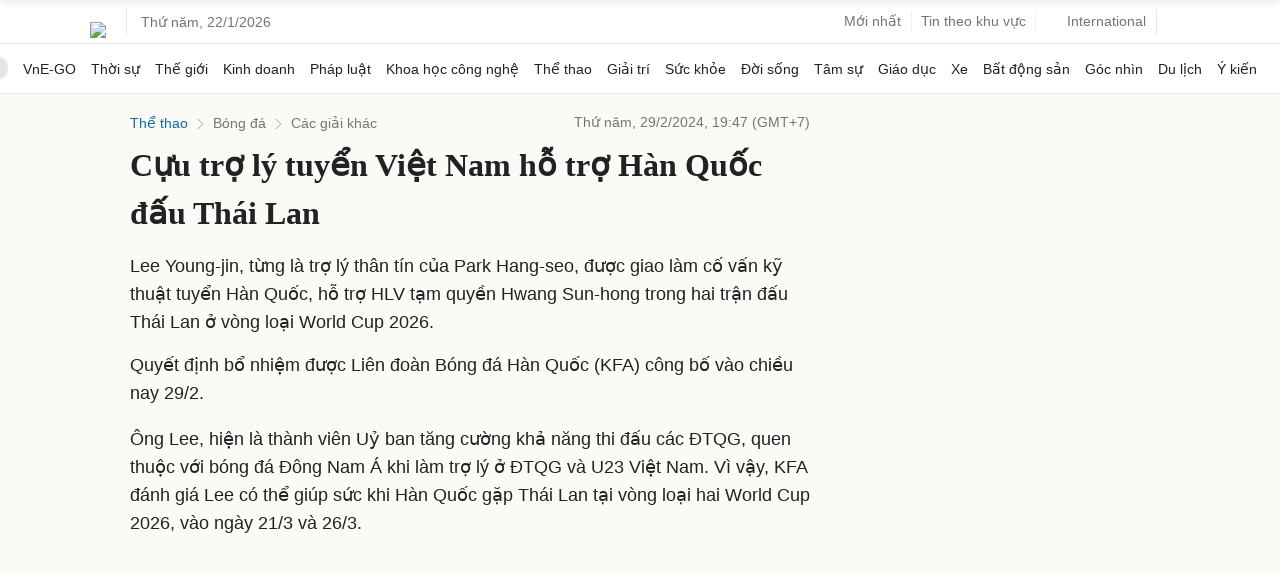

--- FILE ---
content_type: text/html; charset=utf-8
request_url: https://www.google.com/recaptcha/api2/aframe
body_size: 152
content:
<!DOCTYPE HTML><html><head><meta http-equiv="content-type" content="text/html; charset=UTF-8"></head><body><script nonce="ry0zENN3dXyiAozcH18uFQ">/** Anti-fraud and anti-abuse applications only. See google.com/recaptcha */ try{var clients={'sodar':'https://pagead2.googlesyndication.com/pagead/sodar?'};window.addEventListener("message",function(a){try{if(a.source===window.parent){var b=JSON.parse(a.data);var c=clients[b['id']];if(c){var d=document.createElement('img');d.src=c+b['params']+'&rc='+(localStorage.getItem("rc::a")?sessionStorage.getItem("rc::b"):"");window.document.body.appendChild(d);sessionStorage.setItem("rc::e",parseInt(sessionStorage.getItem("rc::e")||0)+1);localStorage.setItem("rc::h",'1769074393654');}}}catch(b){}});window.parent.postMessage("_grecaptcha_ready", "*");}catch(b){}</script></body></html>

--- FILE ---
content_type: application/javascript; charset=utf-8
request_url: https://scdn.eclick.vn/delivery/dfp/ov_pc_vne_1002567_detail.js
body_size: 36839
content:
var googletag=window.googletag||{},pbjs=window.pbjs||{},Criteo=window.Criteo||{};googletag.cmd=googletag.cmd||[];pbjs.que=pbjs.que||[];Criteo.events=Criteo.events||[];var googTagCode=window.googTagCode||{display:[],config:null,tag:{}};
try{var prebidConfig={"/Vnexpress/Desktop/Large1/Doisong/":{"prebid":{"sizes":[[300,600],[300,250]],"bidder":{"criteo":{"networkId":3095},"eclickads":{"zid":"22936"},"ix":{"siteId":"1208452"},"openx":{"unit":"563949966","delDomain":"fptonline-d.openx.net"},"pubmatic":{"publisherId":"158804","adSlot":"Vnexpress_web"},"unruly":{"siteId":291327}}}},"/Vnexpress/Desktop/Large1/Giaitri/":{"prebid":{"sizes":[[300,600],[300,250]],"bidder":{"criteo":{"networkId":3095},"eclickads":{"zid":"22936"},"ix":{"siteId":"1208452"},"openx":{"unit":"563949966","delDomain":"fptonline-d.openx.net"},"pubmatic":{"publisherId":"158804","adSlot":"Vnexpress_web"},"unruly":{"siteId":291327}}}},"/Vnexpress/Desktop/Large1/Dulich/":{"prebid":{"sizes":[[300,600],[300,250]],"bidder":{"criteo":{"networkId":3095},"eclickads":{"zid":"22936"},"ix":{"siteId":"1208452"},"openx":{"unit":"563949966","delDomain":"fptonline-d.openx.net"},"pubmatic":{"publisherId":"158804","adSlot":"Vnexpress_web"},"unruly":{"siteId":291327}}}},"/Vnexpress/Desktop/Large1/Tamsu/":{"prebid":{"sizes":[[300,600],[300,250]],"bidder":{"criteo":{"networkId":3095},"eclickads":{"zid":"22936"},"ix":{"siteId":"1208452"},"openx":{"unit":"563949966","delDomain":"fptonline-d.openx.net"},"pubmatic":{"publisherId":"158804","adSlot":"Vnexpress_web"},"unruly":{"siteId":291327}}}},"/Vnexpress/Desktop/Large1/Suckhoe/":{"prebid":{"sizes":[[300,600],[300,250]],"bidder":{"criteo":{"networkId":3095},"eclickads":{"zid":"22936"},"ix":{"siteId":"1208452"},"openx":{"unit":"563949966","delDomain":"fptonline-d.openx.net"},"pubmatic":{"publisherId":"158804","adSlot":"Vnexpress_web"},"unruly":{"siteId":291327}}}},"/Vnexpress/Desktop/Large1/Ykien/":{"prebid":{"sizes":[[300,600],[300,250]],"bidder":{"criteo":{"networkId":3095},"eclickads":{"zid":"22936"},"ix":{"siteId":"1208452"},"openx":{"unit":"563949966","delDomain":"fptonline-d.openx.net"},"pubmatic":{"publisherId":"158804","adSlot":"Vnexpress_web"},"unruly":{"siteId":291327}}}},"/Vnexpress/Desktop/Large1/Hai/":{"prebid":{"sizes":[[300,600],[300,250]],"bidder":{"criteo":{"networkId":3095},"eclickads":{"zid":"22936"},"ix":{"siteId":"1208452"},"openx":{"unit":"563949966","delDomain":"fptonline-d.openx.net"},"pubmatic":{"publisherId":"158804","adSlot":"Vnexpress_web"},"unruly":{"siteId":291327}}}},"/Vnexpress/Desktop/Large1":{"prebid":{"sizes":[[300,600],[300,250]],"bidder":{"criteo":{"networkId":3095},"eclickads":{"zid":"22724"},"ix":{"siteId":"1208452"},"openx":{"unit":"563949966","delDomain":"fptonline-d.openx.net"},"pubmatic":{"publisherId":"158804","adSlot":"Vnexpress_web"},"unruly":{"siteId":291327}}}},"/Vnexpress/Desktop/Large2/Doisong/":{"prebid":{"sizes":[[300,600],[300,250]],"bidder":{"criteo":{"networkId":3095},"eclickads":{"zid":"22938"},"ix":{"siteId":"1208452"},"openx":{"unit":"563949966","delDomain":"fptonline-d.openx.net"},"pubmatic":{"publisherId":"158804","adSlot":"Vnexpress_web"},"unruly":{"siteId":291327}}}},"/Vnexpress/Desktop/Large2/Giaitri/":{"prebid":{"sizes":[[300,600],[300,250]],"bidder":{"criteo":{"networkId":3095},"eclickads":{"zid":"22938"},"ix":{"siteId":"1208452"},"openx":{"unit":"563949966","delDomain":"fptonline-d.openx.net"},"pubmatic":{"publisherId":"158804","adSlot":"Vnexpress_web"},"unruly":{"siteId":291327}}}},"/Vnexpress/Desktop/Large2/Dulich/":{"prebid":{"sizes":[[300,600],[300,250]],"bidder":{"criteo":{"networkId":3095},"eclickads":{"zid":"22938"},"ix":{"siteId":"1208452"},"openx":{"unit":"563949966","delDomain":"fptonline-d.openx.net"},"pubmatic":{"publisherId":"158804","adSlot":"Vnexpress_web"},"unruly":{"siteId":291327}}}},"/Vnexpress/Desktop/Large2/Tamsu/":{"prebid":{"sizes":[[300,600],[300,250]],"bidder":{"criteo":{"networkId":3095},"eclickads":{"zid":"22938"},"ix":{"siteId":"1208452"},"openx":{"unit":"563949966","delDomain":"fptonline-d.openx.net"},"pubmatic":{"publisherId":"158804","adSlot":"Vnexpress_web"},"unruly":{"siteId":291327}}}},"/Vnexpress/Desktop/Large2/Suckhoe/":{"prebid":{"sizes":[[300,600],[300,250]],"bidder":{"criteo":{"networkId":3095},"eclickads":{"zid":"22938"},"ix":{"siteId":"1208452"},"openx":{"unit":"563949966","delDomain":"fptonline-d.openx.net"},"pubmatic":{"publisherId":"158804","adSlot":"Vnexpress_web"},"unruly":{"siteId":291327}}}},"/Vnexpress/Desktop/Large2/Ykien/":{"prebid":{"sizes":[[300,600],[300,250]],"bidder":{"criteo":{"networkId":3095},"eclickads":{"zid":"22938"},"ix":{"siteId":"1208452"},"openx":{"unit":"563949966","delDomain":"fptonline-d.openx.net"},"pubmatic":{"publisherId":"158804","adSlot":"Vnexpress_web"},"unruly":{"siteId":291327}}}},"/Vnexpress/Desktop/Large2/Hai/":{"prebid":{"sizes":[[300,600],[300,250]],"bidder":{"criteo":{"networkId":3095},"eclickads":{"zid":"22938"},"ix":{"siteId":"1208452"},"openx":{"unit":"563949966","delDomain":"fptonline-d.openx.net"},"pubmatic":{"publisherId":"158804","adSlot":"Vnexpress_web"},"unruly":{"siteId":291327}}}},"/Vnexpress/Desktop/Large2":{"prebid":{"sizes":[[300,600],[300,250]],"bidder":{"criteo":{"networkId":3095},"eclickads":{"zid":"22716"},"ix":{"siteId":"1208452"},"openx":{"unit":"563949966","delDomain":"fptonline-d.openx.net"},"pubmatic":{"publisherId":"158804","adSlot":"Vnexpress_web"},"unruly":{"siteId":291327}}}},"/Vnexpress/Desktop/Large3/Doisong/":{"prebid":{"sizes":[[300,600],[300,250]],"bidder":{"criteo":{"networkId":3095},"eclickads":{"zid":"22937"},"ix":{"siteId":"1208452"},"openx":{"unit":"563949966","delDomain":"fptonline-d.openx.net"},"pubmatic":{"publisherId":"158804","adSlot":"Vnexpress_web"},"unruly":{"siteId":291327}}}},"/Vnexpress/Desktop/Large3/Giaitri/":{"prebid":{"sizes":[[300,600],[300,250]],"bidder":{"criteo":{"networkId":3095},"eclickads":{"zid":"22937"},"ix":{"siteId":"1208452"},"openx":{"unit":"563949966","delDomain":"fptonline-d.openx.net"},"pubmatic":{"publisherId":"158804","adSlot":"Vnexpress_web"},"unruly":{"siteId":291327}}}},"/Vnexpress/Desktop/Large3/Dulich/":{"prebid":{"sizes":[[300,600],[300,250]],"bidder":{"criteo":{"networkId":3095},"eclickads":{"zid":"22937"},"ix":{"siteId":"1208452"},"openx":{"unit":"563949966","delDomain":"fptonline-d.openx.net"},"pubmatic":{"publisherId":"158804","adSlot":"Vnexpress_web"},"unruly":{"siteId":291327}}}},"/Vnexpress/Desktop/Large3/Tamsu/":{"prebid":{"sizes":[[300,600],[300,250]],"bidder":{"criteo":{"networkId":3095},"eclickads":{"zid":"22937"},"ix":{"siteId":"1208452"},"openx":{"unit":"563949966","delDomain":"fptonline-d.openx.net"},"pubmatic":{"publisherId":"158804","adSlot":"Vnexpress_web"},"unruly":{"siteId":291327}}}},"/Vnexpress/Desktop/Large3/Suckhoe/":{"prebid":{"sizes":[[300,600],[300,250]],"bidder":{"criteo":{"networkId":3095},"eclickads":{"zid":"22937"},"ix":{"siteId":"1208452"},"openx":{"unit":"563949966","delDomain":"fptonline-d.openx.net"},"pubmatic":{"publisherId":"158804","adSlot":"Vnexpress_web"},"unruly":{"siteId":291327}}}},"/Vnexpress/Desktop/Large3/Ykien/":{"prebid":{"sizes":[[300,600],[300,250]],"bidder":{"criteo":{"networkId":3095},"eclickads":{"zid":"22937"},"ix":{"siteId":"1208452"},"openx":{"unit":"563949966","delDomain":"fptonline-d.openx.net"},"pubmatic":{"publisherId":"158804","adSlot":"Vnexpress_web"},"unruly":{"siteId":291327}}}},"/Vnexpress/Desktop/Large3/Hai/":{"prebid":{"sizes":[[300,600],[300,250]],"bidder":{"criteo":{"networkId":3095},"eclickads":{"zid":"22937"},"ix":{"siteId":"1208452"},"openx":{"unit":"563949966","delDomain":"fptonline-d.openx.net"},"pubmatic":{"publisherId":"158804","adSlot":"Vnexpress_web"},"unruly":{"siteId":291327}}}},"/Vnexpress/Desktop/Large3":{"prebid":{"sizes":[[300,600],[300,250]],"bidder":{"criteo":{"networkId":3095},"eclickads":{"zid":"22717"},"ix":{"siteId":"1208452"},"openx":{"unit":"563949966","delDomain":"fptonline-d.openx.net"},"pubmatic":{"publisherId":"158804","adSlot":"Vnexpress_web"},"unruly":{"siteId":291327}}}},"/Vnexpress/Desktop/Large4/Doisong/":{"prebid":{"sizes":[[300,600],[300,250]],"bidder":{"criteo":{"networkId":3095},"eclickads":{"zid":"22939"},"ix":{"siteId":"1208452"},"openx":{"unit":"563949966","delDomain":"fptonline-d.openx.net"},"pubmatic":{"publisherId":"158804","adSlot":"Vnexpress_web"},"unruly":{"siteId":291327}}}},"/Vnexpress/Desktop/Large4/Giaitri/":{"prebid":{"sizes":[[300,600],[300,250]],"bidder":{"criteo":{"networkId":3095},"eclickads":{"zid":"22939"},"ix":{"siteId":"1208452"},"openx":{"unit":"563949966","delDomain":"fptonline-d.openx.net"},"pubmatic":{"publisherId":"158804","adSlot":"Vnexpress_web"},"unruly":{"siteId":291327}}}},"/Vnexpress/Desktop/Large4/Dulich/":{"prebid":{"sizes":[[300,600],[300,250]],"bidder":{"criteo":{"networkId":3095},"eclickads":{"zid":"22939"},"ix":{"siteId":"1208452"},"openx":{"unit":"563949966","delDomain":"fptonline-d.openx.net"},"pubmatic":{"publisherId":"158804","adSlot":"Vnexpress_web"},"unruly":{"siteId":291327}}}},"/Vnexpress/Desktop/Large4/Tamsu/":{"prebid":{"sizes":[[300,600],[300,250]],"bidder":{"criteo":{"networkId":3095},"eclickads":{"zid":"22939"},"ix":{"siteId":"1208452"},"openx":{"unit":"563949966","delDomain":"fptonline-d.openx.net"},"pubmatic":{"publisherId":"158804","adSlot":"Vnexpress_web"},"unruly":{"siteId":291327}}}},"/Vnexpress/Desktop/Large4/Suckhoe/":{"prebid":{"sizes":[[300,600],[300,250]],"bidder":{"criteo":{"networkId":3095},"eclickads":{"zid":"22939"},"ix":{"siteId":"1208452"},"openx":{"unit":"563949966","delDomain":"fptonline-d.openx.net"},"pubmatic":{"publisherId":"158804","adSlot":"Vnexpress_web"},"unruly":{"siteId":291327}}}},"/Vnexpress/Desktop/Large4/Ykien/":{"prebid":{"sizes":[[300,600],[300,250]],"bidder":{"criteo":{"networkId":3095},"eclickads":{"zid":"22939"},"ix":{"siteId":"1208452"},"openx":{"unit":"563949966","delDomain":"fptonline-d.openx.net"},"pubmatic":{"publisherId":"158804","adSlot":"Vnexpress_web"},"unruly":{"siteId":291327}}}},"/Vnexpress/Desktop/Large4/Hai/":{"prebid":{"sizes":[[300,600],[300,250]],"bidder":{"criteo":{"networkId":3095},"eclickads":{"zid":"22939"},"ix":{"siteId":"1208452"},"openx":{"unit":"563949966","delDomain":"fptonline-d.openx.net"},"pubmatic":{"publisherId":"158804","adSlot":"Vnexpress_web"},"unruly":{"siteId":291327}}}},"/Vnexpress/Desktop/Large4":{"prebid":{"sizes":[[300,600],[300,250]],"bidder":{"criteo":{"networkId":3095},"eclickads":{"zid":"22718"},"ix":{"siteId":"1208452"},"openx":{"unit":"563949966","delDomain":"fptonline-d.openx.net"},"pubmatic":{"publisherId":"158804","adSlot":"Vnexpress_web"},"unruly":{"siteId":291327}}}},"/Vnexpress/Desktop/Breakpage/Doisong/":{"prebid":{"sizes":[[1100,250],[970,250],[970,90],[728,90]],"bidder":{"criteo":{"networkId":3095},"eclickads":{"zid":"23050"},"ix":{"siteId":"1208452"},"openx":{"unit":"563949966","delDomain":"fptonline-d.openx.net"},"pubmatic":{"publisherId":"158804","adSlot":"Vnexpress_web"},"unruly":{"siteId":291327}}}},"/Vnexpress/Desktop/Breakpage/Giaitri/":{"prebid":{"sizes":[[1100,250],[970,250],[970,90],[728,90]],"bidder":{"criteo":{"networkId":3095},"eclickads":{"zid":"23050"},"ix":{"siteId":"1208452"},"openx":{"unit":"563949966","delDomain":"fptonline-d.openx.net"},"pubmatic":{"publisherId":"158804","adSlot":"Vnexpress_web"},"unruly":{"siteId":291327}}}},"/Vnexpress/Desktop/Breakpage/Dulich/":{"prebid":{"sizes":[[1100,250],[970,250],[970,90],[728,90]],"bidder":{"criteo":{"networkId":3095},"eclickads":{"zid":"23050"},"ix":{"siteId":"1208452"},"openx":{"unit":"563949966","delDomain":"fptonline-d.openx.net"},"pubmatic":{"publisherId":"158804","adSlot":"Vnexpress_web"},"unruly":{"siteId":291327}}}},"/Vnexpress/Desktop/Breakpage/Tamsu/":{"prebid":{"sizes":[[1100,250],[970,250],[970,90],[728,90]],"bidder":{"criteo":{"networkId":3095},"eclickads":{"zid":"23050"},"ix":{"siteId":"1208452"},"openx":{"unit":"563949966","delDomain":"fptonline-d.openx.net"},"pubmatic":{"publisherId":"158804","adSlot":"Vnexpress_web"},"unruly":{"siteId":291327}}}},"/Vnexpress/Desktop/Breakpage/Suckhoe/":{"prebid":{"sizes":[[1100,250],[970,250],[970,90],[728,90]],"bidder":{"criteo":{"networkId":3095},"eclickads":{"zid":"23050"},"ix":{"siteId":"1208452"},"openx":{"unit":"563949966","delDomain":"fptonline-d.openx.net"},"pubmatic":{"publisherId":"158804","adSlot":"Vnexpress_web"},"unruly":{"siteId":291327}}}},"/Vnexpress/Desktop/Breakpage/Ykien/":{"prebid":{"sizes":[[1100,250],[970,250],[970,90],[728,90]],"bidder":{"criteo":{"networkId":3095},"eclickads":{"zid":"23050"},"ix":{"siteId":"1208452"},"openx":{"unit":"563949966","delDomain":"fptonline-d.openx.net"},"pubmatic":{"publisherId":"158804","adSlot":"Vnexpress_web"},"unruly":{"siteId":291327}}}},"/Vnexpress/Desktop/Breakpage/Hai/":{"prebid":{"sizes":[[1100,250],[970,250],[970,90],[728,90]],"bidder":{"criteo":{"networkId":3095},"eclickads":{"zid":"23050"},"ix":{"siteId":"1208452"},"openx":{"unit":"563949966","delDomain":"fptonline-d.openx.net"},"pubmatic":{"publisherId":"158804","adSlot":"Vnexpress_web"},"unruly":{"siteId":291327}}}},"/Vnexpress/Desktop/Breakpage":{"prebid":{"sizes":[[1100,250],[970,250],[970,90],[728,90]],"bidder":{"criteo":{"networkId":3095},"eclickads":{"zid":"22657"},"ix":{"siteId":"1208452"},"openx":{"unit":"563949966","delDomain":"fptonline-d.openx.net"},"pubmatic":{"publisherId":"158804","adSlot":"Vnexpress_web"},"unruly":{"siteId":291327}}}},"/Vnexpress/Desktop/Masthead/Doisong/":{"prebid":{"sizes":[[1100,250],[970,250],[970,90],[728,90]],"bidder":{"criteo":{"networkId":3095},"eclickads":{"zid":"23042"},"ix":{"siteId":"1208452"},"openx":{"unit":"563949966","delDomain":"fptonline-d.openx.net"},"pubmatic":{"publisherId":"158804","adSlot":"Vnexpress_web"},"unruly":{"siteId":291327}}}},"/Vnexpress/Desktop/Masthead/Giaitri/":{"prebid":{"sizes":[[1100,250],[970,250],[970,90],[728,90]],"bidder":{"criteo":{"networkId":3095},"eclickads":{"zid":"23042"},"ix":{"siteId":"1208452"},"openx":{"unit":"563949966","delDomain":"fptonline-d.openx.net"},"pubmatic":{"publisherId":"158804","adSlot":"Vnexpress_web"},"unruly":{"siteId":291327}}}},"/Vnexpress/Desktop/Masthead/Dulich/":{"prebid":{"sizes":[[1100,250],[970,250],[970,90],[728,90]],"bidder":{"criteo":{"networkId":3095},"eclickads":{"zid":"23042"},"ix":{"siteId":"1208452"},"openx":{"unit":"563949966","delDomain":"fptonline-d.openx.net"},"pubmatic":{"publisherId":"158804","adSlot":"Vnexpress_web"},"unruly":{"siteId":291327}}}},"/Vnexpress/Desktop/Masthead/Tamsu/":{"prebid":{"sizes":[[1100,250],[970,250],[970,90],[728,90]],"bidder":{"criteo":{"networkId":3095},"eclickads":{"zid":"23042"},"ix":{"siteId":"1208452"},"openx":{"unit":"563949966","delDomain":"fptonline-d.openx.net"},"pubmatic":{"publisherId":"158804","adSlot":"Vnexpress_web"},"unruly":{"siteId":291327}}}},"/Vnexpress/Desktop/Masthead/Suckhoe/":{"prebid":{"sizes":[[1100,250],[970,250],[970,90],[728,90]],"bidder":{"criteo":{"networkId":3095},"eclickads":{"zid":"23042"},"ix":{"siteId":"1208452"},"openx":{"unit":"563949966","delDomain":"fptonline-d.openx.net"},"pubmatic":{"publisherId":"158804","adSlot":"Vnexpress_web"},"unruly":{"siteId":291327}}}},"/Vnexpress/Desktop/Masthead/Ykien/":{"prebid":{"sizes":[[1100,250],[970,250],[970,90],[728,90]],"bidder":{"criteo":{"networkId":3095},"eclickads":{"zid":"23042"},"ix":{"siteId":"1208452"},"openx":{"unit":"563949966","delDomain":"fptonline-d.openx.net"},"pubmatic":{"publisherId":"158804","adSlot":"Vnexpress_web"},"unruly":{"siteId":291327}}}},"/Vnexpress/Desktop/Masthead/Hai/":{"prebid":{"sizes":[[1100,250],[970,250],[970,90],[728,90]],"bidder":{"criteo":{"networkId":3095},"eclickads":{"zid":"23042"},"ix":{"siteId":"1208452"},"openx":{"unit":"563949966","delDomain":"fptonline-d.openx.net"},"pubmatic":{"publisherId":"158804","adSlot":"Vnexpress_web"},"unruly":{"siteId":291327}}}},"/Vnexpress/Desktop/Masthead/":{"prebid":{"sizes":[[1100,250],[970,250],[970,90],[728,90]],"bidder":{"criteo":{"networkId":3095},"eclickads":{"zid":"22723"},"ix":{"siteId":"1208452"},"openx":{"unit":"563949966","delDomain":"fptonline-d.openx.net"},"pubmatic":{"publisherId":"158804","adSlot":"Vnexpress_web"},"unruly":{"siteId":291327}}}},"/Vnexpress/Desktop/Bottom/":{"prebid":{"sizes":[[1100,90],[970,90],[728,90]],"bidder":{"criteo":{"networkId":3095},"ix":{"siteId":"1208452"},"openx":{"unit":"563949966","delDomain":"fptonline-d.openx.net"},"pubmatic":{"publisherId":"158804","adSlot":"Vnexpress_web"},"unruly":{"siteId":291327}}}},"/Vnexpress/Desktop/Inarticle/Doisong/":{"prebid":{"sizes":[[300,250],[480,270],[670,270]],"bidder":{"criteo":{"networkId":3095},"eclickads":{"zid":"23040 "},"ix":{"siteId":"1208452"},"openx":{"unit":"563949966","delDomain":"fptonline-d.openx.net"},"pubmatic":{"publisherId":"158804","adSlot":"Vnexpress_web"},"unruly":{"siteId":291327}},"aps":{"display":{"sizes":[[300,250],[250,250]]},"video":{"sizes":[[400,225]]}}}},"/Vnexpress/Desktop/Inarticle/Giaitri/":{"prebid":{"sizes":[[300,250],[480,270],[670,270]],"bidder":{"criteo":{"networkId":3095},"eclickads":{"zid":"23040 "},"ix":{"siteId":"1208452"},"openx":{"unit":"563949966","delDomain":"fptonline-d.openx.net"},"pubmatic":{"publisherId":"158804","adSlot":"Vnexpress_web"},"unruly":{"siteId":291327}},"aps":{"display":{"sizes":[[300,250],[250,250]]},"video":{"sizes":[[400,225]]}}}},"/Vnexpress/Desktop/Inarticle/Dulich/":{"prebid":{"sizes":[[300,250],[480,270],[670,270]],"bidder":{"criteo":{"networkId":3095},"eclickads":{"zid":"23040 "},"ix":{"siteId":"1208452"},"openx":{"unit":"563949966","delDomain":"fptonline-d.openx.net"},"pubmatic":{"publisherId":"158804","adSlot":"Vnexpress_web"},"unruly":{"siteId":291327}},"aps":{"display":{"sizes":[[300,250],[250,250]]},"video":{"sizes":[[400,225]]}}}},"/Vnexpress/Desktop/Inarticle/Tamsu/":{"prebid":{"sizes":[[300,250],[480,270],[670,270]],"bidder":{"criteo":{"networkId":3095},"eclickads":{"zid":"23040 "},"ix":{"siteId":"1208452"},"openx":{"unit":"563949966","delDomain":"fptonline-d.openx.net"},"pubmatic":{"publisherId":"158804","adSlot":"Vnexpress_web"},"unruly":{"siteId":291327}},"aps":{"display":{"sizes":[[300,250],[250,250]]},"video":{"sizes":[[400,225]]}}}},"/Vnexpress/Desktop/Inarticle/Suckhoe/":{"prebid":{"sizes":[[300,250],[480,270],[670,270]],"bidder":{"criteo":{"networkId":3095},"eclickads":{"zid":"23040 "},"ix":{"siteId":"1208452"},"openx":{"unit":"563949966","delDomain":"fptonline-d.openx.net"},"pubmatic":{"publisherId":"158804","adSlot":"Vnexpress_web"},"unruly":{"siteId":291327}},"aps":{"display":{"sizes":[[300,250],[250,250]]},"video":{"sizes":[[400,225]]}}}},"/Vnexpress/Desktop/Inarticle/Ykien/":{"prebid":{"sizes":[[300,250],[480,270],[670,270]],"bidder":{"criteo":{"networkId":3095},"eclickads":{"zid":"23040 "},"ix":{"siteId":"1208452"},"openx":{"unit":"563949966","delDomain":"fptonline-d.openx.net"},"pubmatic":{"publisherId":"158804","adSlot":"Vnexpress_web"},"unruly":{"siteId":291327}},"aps":{"display":{"sizes":[[300,250],[250,250]]},"video":{"sizes":[[400,225]]}}}},"/Vnexpress/Desktop/Inarticle/Hai/":{"prebid":{"sizes":[[300,250],[480,270],[670,270]],"bidder":{"criteo":{"networkId":3095},"eclickads":{"zid":"23040 "},"ix":{"siteId":"1208452"},"openx":{"unit":"563949966","delDomain":"fptonline-d.openx.net"},"pubmatic":{"publisherId":"158804","adSlot":"Vnexpress_web"},"unruly":{"siteId":291327}},"aps":{"display":{"sizes":[[300,250],[250,250]]},"video":{"sizes":[[400,225]]}}}},"/Vnexpress/Desktop/Inarticle/":{"prebid":{"sizes":[[300,250],[480,270],[670,270]],"bidder":{"criteo":{"networkId":3095},"eclickads":{"zid":"22644"},"ix":{"siteId":"1208452"},"openx":{"unit":"563949966","delDomain":"fptonline-d.openx.net"},"pubmatic":{"publisherId":"158804","adSlot":"Vnexpress_web"},"unruly":{"siteId":291327}},"aps":{"display":{"sizes":[[300,250],[250,250]]},"video":{"sizes":[[400,225]]}}}},"/Vnexpress/Desktop/Incomment/Doisong/":{"prebid":{"sizes":[[300,250],[480,270]],"bidder":{"criteo":{"networkId":3095},"eclickads":{"zid":"23047"},"ix":{"siteId":"1208452"},"openx":{"unit":"563949966","delDomain":"fptonline-d.openx.net"},"pubmatic":{"publisherId":"158804","adSlot":"Vnexpress_web"},"unruly":{"siteId":291327}}}},"/Vnexpress/Desktop/Incomment/Giaitri/":{"prebid":{"sizes":[[300,250],[480,270]],"bidder":{"criteo":{"networkId":3095},"eclickads":{"zid":"23047"},"ix":{"siteId":"1208452"},"openx":{"unit":"563949966","delDomain":"fptonline-d.openx.net"},"pubmatic":{"publisherId":"158804","adSlot":"Vnexpress_web"},"unruly":{"siteId":291327}}}},"/Vnexpress/Desktop/Incomment/Dulich/":{"prebid":{"sizes":[[300,250],[480,270]],"bidder":{"criteo":{"networkId":3095},"eclickads":{"zid":"23047"},"ix":{"siteId":"1208452"},"openx":{"unit":"563949966","delDomain":"fptonline-d.openx.net"},"pubmatic":{"publisherId":"158804","adSlot":"Vnexpress_web"},"unruly":{"siteId":291327}}}},"/Vnexpress/Desktop/Incomment/Tamsu/":{"prebid":{"sizes":[[300,250],[480,270]],"bidder":{"criteo":{"networkId":3095},"eclickads":{"zid":"23047"},"ix":{"siteId":"1208452"},"openx":{"unit":"563949966","delDomain":"fptonline-d.openx.net"},"pubmatic":{"publisherId":"158804","adSlot":"Vnexpress_web"},"unruly":{"siteId":291327}}}},"/Vnexpress/Desktop/Incomment/Suckhoe/":{"prebid":{"sizes":[[300,250],[480,270]],"bidder":{"criteo":{"networkId":3095},"eclickads":{"zid":"23047"},"ix":{"siteId":"1208452"},"openx":{"unit":"563949966","delDomain":"fptonline-d.openx.net"},"pubmatic":{"publisherId":"158804","adSlot":"Vnexpress_web"},"unruly":{"siteId":291327}}}},"/Vnexpress/Desktop/Incomment/Ykien/":{"prebid":{"sizes":[[300,250],[480,270]],"bidder":{"criteo":{"networkId":3095},"eclickads":{"zid":"23047"},"ix":{"siteId":"1208452"},"openx":{"unit":"563949966","delDomain":"fptonline-d.openx.net"},"pubmatic":{"publisherId":"158804","adSlot":"Vnexpress_web"},"unruly":{"siteId":291327}}}},"/Vnexpress/Desktop/Incomment/Hai/":{"prebid":{"sizes":[[300,250],[480,270]],"bidder":{"criteo":{"networkId":3095},"eclickads":{"zid":"23047"},"ix":{"siteId":"1208452"},"openx":{"unit":"563949966","delDomain":"fptonline-d.openx.net"},"pubmatic":{"publisherId":"158804","adSlot":"Vnexpress_web"},"unruly":{"siteId":291327}}}},"/Vnexpress/Desktop/Incomment/":{"prebid":{"sizes":[[300,250],[480,270]],"bidder":{"criteo":{"networkId":3095},"eclickads":{"zid":"22702"},"ix":{"siteId":"1208452"},"openx":{"unit":"563949966","delDomain":"fptonline-d.openx.net"},"pubmatic":{"publisherId":"158804","adSlot":"Vnexpress_web"},"unruly":{"siteId":291327}}}},"/Vnexpress/Desktop/Sticky/Doisong/":{"prebid":{"sizes":[[970,90],[728,90],[1100,90]],"bidder":{"criteo":{"networkId":3095},"eclickads":{"zid":"23049"},"ix":{"siteId":"1208452"},"openx":{"unit":"563949966","delDomain":"fptonline-d.openx.net"},"pubmatic":{"publisherId":"158804","adSlot":"Vnexpress_web"},"unruly":{"siteId":291327}}}},"/Vnexpress/Desktop/Sticky/Giaitri/":{"prebid":{"sizes":[[970,90],[728,90],[1100,90]],"bidder":{"criteo":{"networkId":3095},"eclickads":{"zid":"23049"},"ix":{"siteId":"1208452"},"openx":{"unit":"563949966","delDomain":"fptonline-d.openx.net"},"pubmatic":{"publisherId":"158804","adSlot":"Vnexpress_web"},"unruly":{"siteId":291327}}}},"/Vnexpress/Desktop/Sticky/Dulich/":{"prebid":{"sizes":[[970,90],[728,90],[1100,90]],"bidder":{"criteo":{"networkId":3095},"eclickads":{"zid":"23049"},"ix":{"siteId":"1208452"},"openx":{"unit":"563949966","delDomain":"fptonline-d.openx.net"},"pubmatic":{"publisherId":"158804","adSlot":"Vnexpress_web"},"unruly":{"siteId":291327}}}},"/Vnexpress/Desktop/Sticky/Tamsu/":{"prebid":{"sizes":[[970,90],[728,90],[1100,90]],"bidder":{"criteo":{"networkId":3095},"eclickads":{"zid":"23049"},"ix":{"siteId":"1208452"},"openx":{"unit":"563949966","delDomain":"fptonline-d.openx.net"},"pubmatic":{"publisherId":"158804","adSlot":"Vnexpress_web"},"unruly":{"siteId":291327}}}},"/Vnexpress/Desktop/Sticky/Suckhoe/":{"prebid":{"sizes":[[970,90],[728,90],[1100,90]],"bidder":{"criteo":{"networkId":3095},"eclickads":{"zid":"23049"},"ix":{"siteId":"1208452"},"openx":{"unit":"563949966","delDomain":"fptonline-d.openx.net"},"pubmatic":{"publisherId":"158804","adSlot":"Vnexpress_web"},"unruly":{"siteId":291327}}}},"/Vnexpress/Desktop/Sticky/Ykien/":{"prebid":{"sizes":[[970,90],[728,90],[1100,90]],"bidder":{"criteo":{"networkId":3095},"eclickads":{"zid":"23049"},"ix":{"siteId":"1208452"},"openx":{"unit":"563949966","delDomain":"fptonline-d.openx.net"},"pubmatic":{"publisherId":"158804","adSlot":"Vnexpress_web"},"unruly":{"siteId":291327}}}},"/Vnexpress/Desktop/Sticky/Hai/":{"prebid":{"sizes":[[970,90],[728,90],[1100,90]],"bidder":{"criteo":{"networkId":3095},"eclickads":{"zid":"23049"},"ix":{"siteId":"1208452"},"openx":{"unit":"563949966","delDomain":"fptonline-d.openx.net"},"pubmatic":{"publisherId":"158804","adSlot":"Vnexpress_web"},"unruly":{"siteId":291327}}}},"/Vnexpress/Desktop/Sticky/":{"prebid":{"sizes":[[970,90],[728,90],[1100,90]],"bidder":{"criteo":{"networkId":3095},"eclickads":{"zid":"22956"},"ix":{"siteId":"1208452"},"openx":{"unit":"563949966","delDomain":"fptonline-d.openx.net"},"pubmatic":{"publisherId":"158804","adSlot":"Vnexpress_web"},"unruly":{"siteId":291327}}}},"/Vnexpress/Mobile/Masthead/Doisong/":{"prebid":{"sizes":[[300,100],[320,50],[320,100],[320,200],[360,207],[320,160]],"bidder":{"criteo":{"networkId":3095},"eclickads":{"zid":"23043"},"ix":{"siteId":"1208452"},"openx":{"unit":"563949966","delDomain":"fptonline-d.openx.net"},"pubmatic":{"publisherId":"158804","adSlot":"Vnexpress_web"},"unruly":{"siteId":291327}}}},"/Vnexpress/Mobile/Masthead/Giaitri/":{"prebid":{"sizes":[[300,100],[320,50],[320,100],[320,200],[360,207],[320,160]],"bidder":{"criteo":{"networkId":3095},"eclickads":{"zid":"23043"},"ix":{"siteId":"1208452"},"openx":{"unit":"563949966","delDomain":"fptonline-d.openx.net"},"pubmatic":{"publisherId":"158804","adSlot":"Vnexpress_web"},"unruly":{"siteId":291327}}}},"/Vnexpress/Mobile/Masthead/Dulich/":{"prebid":{"sizes":[[300,100],[320,50],[320,100],[320,200],[360,207],[320,160]],"bidder":{"criteo":{"networkId":3095},"eclickads":{"zid":"23043"},"ix":{"siteId":"1208452"},"openx":{"unit":"563949966","delDomain":"fptonline-d.openx.net"},"pubmatic":{"publisherId":"158804","adSlot":"Vnexpress_web"},"unruly":{"siteId":291327}}}},"/Vnexpress/Mobile/Masthead/Tamsu/":{"prebid":{"sizes":[[300,100],[320,50],[320,100],[320,200],[360,207],[320,160]],"bidder":{"criteo":{"networkId":3095},"eclickads":{"zid":"23043"},"ix":{"siteId":"1208452"},"openx":{"unit":"563949966","delDomain":"fptonline-d.openx.net"},"pubmatic":{"publisherId":"158804","adSlot":"Vnexpress_web"},"unruly":{"siteId":291327}}}},"/Vnexpress/Mobile/Masthead/Suckhoe/":{"prebid":{"sizes":[[300,100],[320,50],[320,100],[320,200],[360,207],[320,160]],"bidder":{"criteo":{"networkId":3095},"eclickads":{"zid":"23043"},"ix":{"siteId":"1208452"},"openx":{"unit":"563949966","delDomain":"fptonline-d.openx.net"},"pubmatic":{"publisherId":"158804","adSlot":"Vnexpress_web"},"unruly":{"siteId":291327}}}},"/Vnexpress/Mobile/Masthead/Ykien/":{"prebid":{"sizes":[[300,100],[320,50],[320,100],[320,200],[360,207],[320,160]],"bidder":{"criteo":{"networkId":3095},"eclickads":{"zid":"23043"},"ix":{"siteId":"1208452"},"openx":{"unit":"563949966","delDomain":"fptonline-d.openx.net"},"pubmatic":{"publisherId":"158804","adSlot":"Vnexpress_web"},"unruly":{"siteId":291327}}}},"/Vnexpress/Mobile/Masthead/Hai/":{"prebid":{"sizes":[[300,100],[320,50],[320,100],[320,200],[360,207],[320,160]],"bidder":{"criteo":{"networkId":3095},"eclickads":{"zid":"23043"},"ix":{"siteId":"1208452"},"openx":{"unit":"563949966","delDomain":"fptonline-d.openx.net"},"pubmatic":{"publisherId":"158804","adSlot":"Vnexpress_web"},"unruly":{"siteId":291327}}}},"/Vnexpress/Mobile/Masthead/Home":{"prebid":{"sizes":[[300,100],[320,50],[320,100],[320,200],[360,207],[320,160]],"bidder":{"criteo":{"networkId":3095},"eclickads":{"zid":"23052"},"ix":{"siteId":"1208452"},"openx":{"unit":"563949966","delDomain":"fptonline-d.openx.net"},"pubmatic":{"publisherId":"158804","adSlot":"Vnexpress_web"},"unruly":{"siteId":291327}}}},"/Vnexpress/Mobile/Masthead/":{"prebid":{"sizes":[[300,100],[320,50],[320,100],[320,200],[360,207],[320,160]],"bidder":{"criteo":{"networkId":3095},"eclickads":{"zid":"22722"},"ix":{"siteId":"1208452"},"openx":{"unit":"563949966","delDomain":"fptonline-d.openx.net"},"pubmatic":{"publisherId":"158804","adSlot":"Vnexpress_web"},"unruly":{"siteId":291327}}}},"/Vnexpress/Mobile/Breakpage/Doisong/":{"prebid":{"sizes":[[300,250]],"bidder":{"criteo":{"networkId":3095},"eclickads":{"zid":"23039"},"ix":{"siteId":"1208452"},"openx":{"unit":"563949966","delDomain":"fptonline-d.openx.net"},"pubmatic":{"publisherId":"158804","adSlot":"Vnexpress_web"},"unruly":{"siteId":291327}}}},"/Vnexpress/Mobile/Breakpage/Giaitri/":{"prebid":{"sizes":[[300,250]],"bidder":{"criteo":{"networkId":3095},"eclickads":{"zid":"23039"},"ix":{"siteId":"1208452"},"openx":{"unit":"563949966","delDomain":"fptonline-d.openx.net"},"pubmatic":{"publisherId":"158804","adSlot":"Vnexpress_web"},"unruly":{"siteId":291327}}}},"/Vnexpress/Mobile/Breakpage/Dulich/":{"prebid":{"sizes":[[300,250]],"bidder":{"criteo":{"networkId":3095},"eclickads":{"zid":"23039"},"ix":{"siteId":"1208452"},"openx":{"unit":"563949966","delDomain":"fptonline-d.openx.net"},"pubmatic":{"publisherId":"158804","adSlot":"Vnexpress_web"},"unruly":{"siteId":291327}}}},"/Vnexpress/Mobile/Breakpage/Tamsu/":{"prebid":{"sizes":[[300,250]],"bidder":{"criteo":{"networkId":3095},"eclickads":{"zid":"23039"},"ix":{"siteId":"1208452"},"openx":{"unit":"563949966","delDomain":"fptonline-d.openx.net"},"pubmatic":{"publisherId":"158804","adSlot":"Vnexpress_web"},"unruly":{"siteId":291327}}}},"/Vnexpress/Mobile/Breakpage/Suckhoe/":{"prebid":{"sizes":[[300,250]],"bidder":{"criteo":{"networkId":3095},"eclickads":{"zid":"23039"},"ix":{"siteId":"1208452"},"openx":{"unit":"563949966","delDomain":"fptonline-d.openx.net"},"pubmatic":{"publisherId":"158804","adSlot":"Vnexpress_web"},"unruly":{"siteId":291327}}}},"/Vnexpress/Mobile/Breakpage/Ykien/":{"prebid":{"sizes":[[300,250]],"bidder":{"criteo":{"networkId":3095},"eclickads":{"zid":"23039"},"ix":{"siteId":"1208452"},"openx":{"unit":"563949966","delDomain":"fptonline-d.openx.net"},"pubmatic":{"publisherId":"158804","adSlot":"Vnexpress_web"},"unruly":{"siteId":291327}}}},"/Vnexpress/Mobile/Breakpage/Hai/":{"prebid":{"sizes":[[300,250]],"bidder":{"criteo":{"networkId":3095},"eclickads":{"zid":"23039"},"ix":{"siteId":"1208452"},"openx":{"unit":"563949966","delDomain":"fptonline-d.openx.net"},"pubmatic":{"publisherId":"158804","adSlot":"Vnexpress_web"},"unruly":{"siteId":291327}}}},"/Vnexpress/Mobile/Breakpage/Home":{"prebid":{"sizes":[[300,250]],"bidder":{"criteo":{"networkId":3095},"eclickads":{"zid":"23053"},"ix":{"siteId":"1208452"},"openx":{"unit":"563949966","delDomain":"fptonline-d.openx.net"},"pubmatic":{"publisherId":"158804","adSlot":"Vnexpress_web"},"unruly":{"siteId":291327}}}},"/Vnexpress/Mobile/Breakpage/":{"prebid":{"sizes":[[300,250]],"bidder":{"criteo":{"networkId":3095},"eclickads":{"zid":"22654"},"ix":{"siteId":"1208452"},"openx":{"unit":"563949966","delDomain":"fptonline-d.openx.net"},"pubmatic":{"publisherId":"158804","adSlot":"Vnexpress_web"},"unruly":{"siteId":291327}}}},"/Vnexpress/Mobile/Large5":{"prebid":{"sizes":[],"bidder":{}}},"/Vnexpress/Mobile/Large1/Doisong/":{"prebid":{"sizes":[[300,250],[336,280]],"bidder":{"criteo":{"networkId":3095},"eclickads":{"zid":"23038"},"ix":{"siteId":"1208452"},"openx":{"unit":"563949966","delDomain":"fptonline-d.openx.net"},"pubmatic":{"publisherId":"158804","adSlot":"Vnexpress_web"},"unruly":{"siteId":291327}}}},"/Vnexpress/Mobile/Large1/Giaitri/":{"prebid":{"sizes":[[300,250],[336,280]],"bidder":{"criteo":{"networkId":3095},"eclickads":{"zid":"23038"},"ix":{"siteId":"1208452"},"openx":{"unit":"563949966","delDomain":"fptonline-d.openx.net"},"pubmatic":{"publisherId":"158804","adSlot":"Vnexpress_web"},"unruly":{"siteId":291327}}}},"/Vnexpress/Mobile/Large1/Dulich/":{"prebid":{"sizes":[[300,250],[336,280]],"bidder":{"criteo":{"networkId":3095},"eclickads":{"zid":"23038"},"ix":{"siteId":"1208452"},"openx":{"unit":"563949966","delDomain":"fptonline-d.openx.net"},"pubmatic":{"publisherId":"158804","adSlot":"Vnexpress_web"},"unruly":{"siteId":291327}}}},"/Vnexpress/Mobile/Large1/Tamsu/":{"prebid":{"sizes":[[300,250],[336,280]],"bidder":{"criteo":{"networkId":3095},"eclickads":{"zid":"23038"},"ix":{"siteId":"1208452"},"openx":{"unit":"563949966","delDomain":"fptonline-d.openx.net"},"pubmatic":{"publisherId":"158804","adSlot":"Vnexpress_web"},"unruly":{"siteId":291327}}}},"/Vnexpress/Mobile/Large1/Suckhoe/":{"prebid":{"sizes":[[300,250],[336,280]],"bidder":{"criteo":{"networkId":3095},"eclickads":{"zid":"23038"},"ix":{"siteId":"1208452"},"openx":{"unit":"563949966","delDomain":"fptonline-d.openx.net"},"pubmatic":{"publisherId":"158804","adSlot":"Vnexpress_web"},"unruly":{"siteId":291327}}}},"/Vnexpress/Mobile/Large1/Ykien/":{"prebid":{"sizes":[[300,250],[336,280]],"bidder":{"criteo":{"networkId":3095},"eclickads":{"zid":"23038"},"ix":{"siteId":"1208452"},"openx":{"unit":"563949966","delDomain":"fptonline-d.openx.net"},"pubmatic":{"publisherId":"158804","adSlot":"Vnexpress_web"},"unruly":{"siteId":291327}}}},"/Vnexpress/Mobile/Large1/Hai/":{"prebid":{"sizes":[[300,250],[336,280]],"bidder":{"criteo":{"networkId":3095},"eclickads":{"zid":"23038"},"ix":{"siteId":"1208452"},"openx":{"unit":"563949966","delDomain":"fptonline-d.openx.net"},"pubmatic":{"publisherId":"158804","adSlot":"Vnexpress_web"},"unruly":{"siteId":291327}}}},"/Vnexpress/Mobile/Large1/Home":{"prebid":{"sizes":[[300,250],[336,280]],"bidder":{"criteo":{"networkId":3095},"eclickads":{"zid":"23054"},"ix":{"siteId":"1208452"},"openx":{"unit":"563949966","delDomain":"fptonline-d.openx.net"},"pubmatic":{"publisherId":"158804","adSlot":"Vnexpress_web"},"unruly":{"siteId":291327}}}},"/Vnexpress/Mobile/Large1/":{"prebid":{"sizes":[[300,250],[336,280]],"bidder":{"criteo":{"networkId":3095},"eclickads":{"zid":"22645"},"ix":{"siteId":"1208452"},"openx":{"unit":"563949966","delDomain":"fptonline-d.openx.net"},"pubmatic":{"publisherId":"158804","adSlot":"Vnexpress_web"},"unruly":{"siteId":291327}}}},"/Vnexpress/Mobile/Large2/Doisong/":{"prebid":{"sizes":[[300,250],[336,280]],"bidder":{"criteo":{"networkId":3095},"eclickads":{"zid":"23038"},"ix":{"siteId":"1208452"},"openx":{"unit":"563949966","delDomain":"fptonline-d.openx.net"},"pubmatic":{"publisherId":"158804","adSlot":"Vnexpress_web"},"unruly":{"siteId":291327}}}},"/Vnexpress/Mobile/Large2/Giaitri/":{"prebid":{"sizes":[[300,250],[336,280]],"bidder":{"criteo":{"networkId":3095},"eclickads":{"zid":"23038"},"ix":{"siteId":"1208452"},"openx":{"unit":"563949966","delDomain":"fptonline-d.openx.net"},"pubmatic":{"publisherId":"158804","adSlot":"Vnexpress_web"},"unruly":{"siteId":291327}}}},"/Vnexpress/Mobile/Large2/Dulich/":{"prebid":{"sizes":[[300,250],[336,280]],"bidder":{"criteo":{"networkId":3095},"eclickads":{"zid":"23038"},"ix":{"siteId":"1208452"},"openx":{"unit":"563949966","delDomain":"fptonline-d.openx.net"},"pubmatic":{"publisherId":"158804","adSlot":"Vnexpress_web"},"unruly":{"siteId":291327}}}},"/Vnexpress/Mobile/Large2/Tamsu/":{"prebid":{"sizes":[[300,250],[336,280]],"bidder":{"criteo":{"networkId":3095},"eclickads":{"zid":"23038"},"ix":{"siteId":"1208452"},"openx":{"unit":"563949966","delDomain":"fptonline-d.openx.net"},"pubmatic":{"publisherId":"158804","adSlot":"Vnexpress_web"},"unruly":{"siteId":291327}}}},"/Vnexpress/Mobile/Large2/Suckhoe/":{"prebid":{"sizes":[[300,250],[336,280]],"bidder":{"criteo":{"networkId":3095},"eclickads":{"zid":"23038"},"ix":{"siteId":"1208452"},"openx":{"unit":"563949966","delDomain":"fptonline-d.openx.net"},"pubmatic":{"publisherId":"158804","adSlot":"Vnexpress_web"},"unruly":{"siteId":291327}}}},"/Vnexpress/Mobile/Large2/Ykien/":{"prebid":{"sizes":[[300,250],[336,280]],"bidder":{"criteo":{"networkId":3095},"eclickads":{"zid":"23038"},"ix":{"siteId":"1208452"},"openx":{"unit":"563949966","delDomain":"fptonline-d.openx.net"},"pubmatic":{"publisherId":"158804","adSlot":"Vnexpress_web"},"unruly":{"siteId":291327}}}},"/Vnexpress/Mobile/Large2/Hai/":{"prebid":{"sizes":[[300,250],[336,280]],"bidder":{"criteo":{"networkId":3095},"eclickads":{"zid":"23038"},"ix":{"siteId":"1208452"},"openx":{"unit":"563949966","delDomain":"fptonline-d.openx.net"},"pubmatic":{"publisherId":"158804","adSlot":"Vnexpress_web"},"unruly":{"siteId":291327}}}},"/Vnexpress/Mobile/Large2/Home":{"prebid":{"sizes":[[300,250],[336,280]],"bidder":{"criteo":{"networkId":3095},"eclickads":{"zid":"23054"},"ix":{"siteId":"1208452"},"openx":{"unit":"563949966","delDomain":"fptonline-d.openx.net"},"pubmatic":{"publisherId":"158804","adSlot":"Vnexpress_web"},"unruly":{"siteId":291327}}}},"/Vnexpress/Mobile/Large2/":{"prebid":{"sizes":[[300,250],[336,280]],"bidder":{"criteo":{"networkId":3095},"eclickads":{"zid":"22645"},"ix":{"siteId":"1208452"},"openx":{"unit":"563949966","delDomain":"fptonline-d.openx.net"},"pubmatic":{"publisherId":"158804","adSlot":"Vnexpress_web"},"unruly":{"siteId":291327}}}},"/Vnexpress/Mobile/Large3/Doisong/":{"prebid":{"sizes":[[300,250],[336,280]],"bidder":{"criteo":{"networkId":3095},"eclickads":{"zid":"23038"},"ix":{"siteId":"1208452"},"openx":{"unit":"563949966","delDomain":"fptonline-d.openx.net"},"pubmatic":{"publisherId":"158804","adSlot":"Vnexpress_web"},"unruly":{"siteId":291327}}}},"/Vnexpress/Mobile/Large3/Giaitri/":{"prebid":{"sizes":[[300,250],[336,280]],"bidder":{"criteo":{"networkId":3095},"eclickads":{"zid":"23038"},"ix":{"siteId":"1208452"},"openx":{"unit":"563949966","delDomain":"fptonline-d.openx.net"},"pubmatic":{"publisherId":"158804","adSlot":"Vnexpress_web"},"unruly":{"siteId":291327}}}},"/Vnexpress/Mobile/Large3/Dulich/":{"prebid":{"sizes":[[300,250],[336,280]],"bidder":{"criteo":{"networkId":3095},"eclickads":{"zid":"23038"},"ix":{"siteId":"1208452"},"openx":{"unit":"563949966","delDomain":"fptonline-d.openx.net"},"pubmatic":{"publisherId":"158804","adSlot":"Vnexpress_web"},"unruly":{"siteId":291327}}}},"/Vnexpress/Mobile/Large3/Tamsu/":{"prebid":{"sizes":[[300,250],[336,280]],"bidder":{"criteo":{"networkId":3095},"eclickads":{"zid":"23038"},"ix":{"siteId":"1208452"},"openx":{"unit":"563949966","delDomain":"fptonline-d.openx.net"},"pubmatic":{"publisherId":"158804","adSlot":"Vnexpress_web"},"unruly":{"siteId":291327}}}},"/Vnexpress/Mobile/Large3/Suckhoe/":{"prebid":{"sizes":[[300,250],[336,280]],"bidder":{"criteo":{"networkId":3095},"eclickads":{"zid":"23038"},"ix":{"siteId":"1208452"},"openx":{"unit":"563949966","delDomain":"fptonline-d.openx.net"},"pubmatic":{"publisherId":"158804","adSlot":"Vnexpress_web"},"unruly":{"siteId":291327}}}},"/Vnexpress/Mobile/Large3/Ykien/":{"prebid":{"sizes":[[300,250],[336,280]],"bidder":{"criteo":{"networkId":3095},"eclickads":{"zid":"23038"},"ix":{"siteId":"1208452"},"openx":{"unit":"563949966","delDomain":"fptonline-d.openx.net"},"pubmatic":{"publisherId":"158804","adSlot":"Vnexpress_web"},"unruly":{"siteId":291327}}}},"/Vnexpress/Mobile/Large3/Hai/":{"prebid":{"sizes":[[300,250],[336,280]],"bidder":{"criteo":{"networkId":3095},"eclickads":{"zid":"23038"},"ix":{"siteId":"1208452"},"openx":{"unit":"563949966","delDomain":"fptonline-d.openx.net"},"pubmatic":{"publisherId":"158804","adSlot":"Vnexpress_web"},"unruly":{"siteId":291327}}}},"/Vnexpress/Mobile/Large3/Home":{"prebid":{"sizes":[[300,250],[336,280]],"bidder":{"criteo":{"networkId":3095},"eclickads":{"zid":"23054"},"ix":{"siteId":"1208452"},"openx":{"unit":"563949966","delDomain":"fptonline-d.openx.net"},"pubmatic":{"publisherId":"158804","adSlot":"Vnexpress_web"},"unruly":{"siteId":291327}}}},"/Vnexpress/Mobile/Large3/":{"prebid":{"sizes":[[300,250],[336,280]],"bidder":{"criteo":{"networkId":3095},"eclickads":{"zid":"22645"},"ix":{"siteId":"1208452"},"openx":{"unit":"563949966","delDomain":"fptonline-d.openx.net"},"pubmatic":{"publisherId":"158804","adSlot":"Vnexpress_web"},"unruly":{"siteId":291327}}}},"/Vnexpress/Mobile/Large4/Doisong/":{"prebid":{"sizes":[[300,250],[336,280]],"bidder":{"criteo":{"networkId":3095},"eclickads":{"zid":"23038"},"ix":{"siteId":"1208452"},"openx":{"unit":"563949966","delDomain":"fptonline-d.openx.net"},"pubmatic":{"publisherId":"158804","adSlot":"Vnexpress_web"},"unruly":{"siteId":291327}}}},"/Vnexpress/Mobile/Large4/Giaitri/":{"prebid":{"sizes":[[300,250],[336,280]],"bidder":{"criteo":{"networkId":3095},"eclickads":{"zid":"23038"},"ix":{"siteId":"1208452"},"openx":{"unit":"563949966","delDomain":"fptonline-d.openx.net"},"pubmatic":{"publisherId":"158804","adSlot":"Vnexpress_web"},"unruly":{"siteId":291327}}}},"/Vnexpress/Mobile/Large4/Dulich/":{"prebid":{"sizes":[[300,250],[336,280]],"bidder":{"criteo":{"networkId":3095},"eclickads":{"zid":"23038"},"ix":{"siteId":"1208452"},"openx":{"unit":"563949966","delDomain":"fptonline-d.openx.net"},"pubmatic":{"publisherId":"158804","adSlot":"Vnexpress_web"},"unruly":{"siteId":291327}}}},"/Vnexpress/Mobile/Large4/Tamsu/":{"prebid":{"sizes":[[300,250],[336,280]],"bidder":{"criteo":{"networkId":3095},"eclickads":{"zid":"23038"},"ix":{"siteId":"1208452"},"openx":{"unit":"563949966","delDomain":"fptonline-d.openx.net"},"pubmatic":{"publisherId":"158804","adSlot":"Vnexpress_web"},"unruly":{"siteId":291327}}}},"/Vnexpress/Mobile/Large4/Suckhoe/":{"prebid":{"sizes":[[300,250],[336,280]],"bidder":{"criteo":{"networkId":3095},"eclickads":{"zid":"23038"},"ix":{"siteId":"1208452"},"openx":{"unit":"563949966","delDomain":"fptonline-d.openx.net"},"pubmatic":{"publisherId":"158804","adSlot":"Vnexpress_web"},"unruly":{"siteId":291327}}}},"/Vnexpress/Mobile/Large4/Ykien/":{"prebid":{"sizes":[[300,250],[336,280]],"bidder":{"criteo":{"networkId":3095},"eclickads":{"zid":"23038"},"ix":{"siteId":"1208452"},"openx":{"unit":"563949966","delDomain":"fptonline-d.openx.net"},"pubmatic":{"publisherId":"158804","adSlot":"Vnexpress_web"},"unruly":{"siteId":291327}}}},"/Vnexpress/Mobile/Large4/Hai/":{"prebid":{"sizes":[[300,250],[336,280]],"bidder":{"criteo":{"networkId":3095},"eclickads":{"zid":"23038"},"ix":{"siteId":"1208452"},"openx":{"unit":"563949966","delDomain":"fptonline-d.openx.net"},"pubmatic":{"publisherId":"158804","adSlot":"Vnexpress_web"},"unruly":{"siteId":291327}}}},"/Vnexpress/Mobile/Large4/Home":{"prebid":{"sizes":[[300,250],[336,280]],"bidder":{"criteo":{"networkId":3095},"eclickads":{"zid":"23054"},"ix":{"siteId":"1208452"},"openx":{"unit":"563949966","delDomain":"fptonline-d.openx.net"},"pubmatic":{"publisherId":"158804","adSlot":"Vnexpress_web"},"unruly":{"siteId":291327}}}},"/Vnexpress/Mobile/Large4/":{"prebid":{"sizes":[[300,250],[336,280]],"bidder":{"criteo":{"networkId":3095},"eclickads":{"zid":"22645"},"ix":{"siteId":"1208452"},"openx":{"unit":"563949966","delDomain":"fptonline-d.openx.net"},"pubmatic":{"publisherId":"158804","adSlot":"Vnexpress_web"},"unruly":{"siteId":291327}}}},"/Vnexpress/Mobile/Bottom/Doisong/":{"prebid":{"sizes":[[300,250],[336,280]],"bidder":{"criteo":{"networkId":3095},"eclickads":{"zid":"23048"},"ix":{"siteId":"1208452"},"openx":{"unit":"563949966","delDomain":"fptonline-d.openx.net"},"pubmatic":{"publisherId":"158804","adSlot":"Vnexpress_web"},"unruly":{"siteId":291327}}}},"/Vnexpress/Mobile/Bottom/Giaitri/":{"prebid":{"sizes":[[300,250],[336,280]],"bidder":{"criteo":{"networkId":3095},"eclickads":{"zid":"23048"},"ix":{"siteId":"1208452"},"openx":{"unit":"563949966","delDomain":"fptonline-d.openx.net"},"pubmatic":{"publisherId":"158804","adSlot":"Vnexpress_web"},"unruly":{"siteId":291327}}}},"/Vnexpress/Mobile/Bottom/Dulich/":{"prebid":{"sizes":[[300,250],[336,280]],"bidder":{"criteo":{"networkId":3095},"eclickads":{"zid":"23048"},"ix":{"siteId":"1208452"},"openx":{"unit":"563949966","delDomain":"fptonline-d.openx.net"},"pubmatic":{"publisherId":"158804","adSlot":"Vnexpress_web"},"unruly":{"siteId":291327}}}},"/Vnexpress/Mobile/Bottom/Tamsu/":{"prebid":{"sizes":[[300,250],[336,280]],"bidder":{"criteo":{"networkId":3095},"eclickads":{"zid":"23048"},"ix":{"siteId":"1208452"},"openx":{"unit":"563949966","delDomain":"fptonline-d.openx.net"},"pubmatic":{"publisherId":"158804","adSlot":"Vnexpress_web"},"unruly":{"siteId":291327}}}},"/Vnexpress/Mobile/Bottom/Suckhoe/":{"prebid":{"sizes":[[300,250],[336,280]],"bidder":{"criteo":{"networkId":3095},"eclickads":{"zid":"23048"},"ix":{"siteId":"1208452"},"openx":{"unit":"563949966","delDomain":"fptonline-d.openx.net"},"pubmatic":{"publisherId":"158804","adSlot":"Vnexpress_web"},"unruly":{"siteId":291327}}}},"/Vnexpress/Mobile/Bottom/Ykien/":{"prebid":{"sizes":[[300,250],[336,280]],"bidder":{"criteo":{"networkId":3095},"eclickads":{"zid":"23048"},"ix":{"siteId":"1208452"},"openx":{"unit":"563949966","delDomain":"fptonline-d.openx.net"},"pubmatic":{"publisherId":"158804","adSlot":"Vnexpress_web"},"unruly":{"siteId":291327}}}},"/Vnexpress/Mobile/Bottom/Hai/":{"prebid":{"sizes":[[300,250],[336,280]],"bidder":{"criteo":{"networkId":3095},"eclickads":{"zid":"23048"},"ix":{"siteId":"1208452"},"openx":{"unit":"563949966","delDomain":"fptonline-d.openx.net"},"pubmatic":{"publisherId":"158804","adSlot":"Vnexpress_web"},"unruly":{"siteId":291327}}}},"/Vnexpress/Mobile/Bottom/":{"prebid":{"sizes":[[300,250],[336,280]],"bidder":{"criteo":{"networkId":3095},"eclickads":{"zid":"22769"},"ix":{"siteId":"1208452"},"openx":{"unit":"563949966","delDomain":"fptonline-d.openx.net"},"pubmatic":{"publisherId":"158804","adSlot":"Vnexpress_web"},"unruly":{"siteId":291327}}}},"/Vnexpress/Mobile/Article/Doisong/":{"prebid":{"sizes":[[300,250],[300,600]],"bidder":{"criteo":{"networkId":3095},"eclickads":{"zid":"23051"},"ix":{"siteId":"1208452"},"openx":{"unit":"563949966","delDomain":"fptonline-d.openx.net"},"pubmatic":{"publisherId":"158804","adSlot":"Vnexpress_web"},"unruly":{"siteId":291327}}}},"/Vnexpress/Mobile/Article/Giaitri/":{"prebid":{"sizes":[[300,250],[300,600]],"bidder":{"criteo":{"networkId":3095},"eclickads":{"zid":"23051"},"ix":{"siteId":"1208452"},"openx":{"unit":"563949966","delDomain":"fptonline-d.openx.net"},"pubmatic":{"publisherId":"158804","adSlot":"Vnexpress_web"},"unruly":{"siteId":291327}}}},"/Vnexpress/Mobile/Article/Dulich/":{"prebid":{"sizes":[[300,250],[300,600]],"bidder":{"criteo":{"networkId":3095},"eclickads":{"zid":"23051"},"ix":{"siteId":"1208452"},"openx":{"unit":"563949966","delDomain":"fptonline-d.openx.net"},"pubmatic":{"publisherId":"158804","adSlot":"Vnexpress_web"},"unruly":{"siteId":291327}}}},"/Vnexpress/Mobile/Article/Tamsu/":{"prebid":{"sizes":[[300,250],[300,600]],"bidder":{"criteo":{"networkId":3095},"eclickads":{"zid":"23051"},"ix":{"siteId":"1208452"},"openx":{"unit":"563949966","delDomain":"fptonline-d.openx.net"},"pubmatic":{"publisherId":"158804","adSlot":"Vnexpress_web"},"unruly":{"siteId":291327}}}},"/Vnexpress/Mobile/Article/Suckhoe/":{"prebid":{"sizes":[[300,250],[300,600]],"bidder":{"criteo":{"networkId":3095},"eclickads":{"zid":"23051"},"ix":{"siteId":"1208452"},"openx":{"unit":"563949966","delDomain":"fptonline-d.openx.net"},"pubmatic":{"publisherId":"158804","adSlot":"Vnexpress_web"},"unruly":{"siteId":291327}}}},"/Vnexpress/Mobile/Article/Ykien/":{"prebid":{"sizes":[[300,250],[300,600]],"bidder":{"criteo":{"networkId":3095},"eclickads":{"zid":"23051"},"ix":{"siteId":"1208452"},"openx":{"unit":"563949966","delDomain":"fptonline-d.openx.net"},"pubmatic":{"publisherId":"158804","adSlot":"Vnexpress_web"},"unruly":{"siteId":291327}}}},"/Vnexpress/Mobile/Article/Hai/":{"prebid":{"sizes":[[300,250],[300,600]],"bidder":{"criteo":{"networkId":3095},"eclickads":{"zid":"23051"},"ix":{"siteId":"1208452"},"openx":{"unit":"563949966","delDomain":"fptonline-d.openx.net"},"pubmatic":{"publisherId":"158804","adSlot":"Vnexpress_web"},"unruly":{"siteId":291327}}}},"/Vnexpress/Mobile/Article":{"prebid":{"sizes":[[300,250],[300,600]],"bidder":{"criteo":{"networkId":3095},"eclickads":{"zid":"22634"},"ix":{"siteId":"1208452"},"openx":{"unit":"563949966","delDomain":"fptonline-d.openx.net"},"pubmatic":{"publisherId":"158804","adSlot":"Vnexpress_web"},"unruly":{"siteId":291327}}}},"/Vnexpress/Mobile/Inread/Doisong/":{"prebid":{"sizes":[[300,250],[300,600],[320,480],[320,640],[336,280]],"bidder":{"criteo":{"networkId":3095},"eclickads":{"zid":"23045"},"ix":{"siteId":"1208452"},"openx":{"unit":"563949966","delDomain":"fptonline-d.openx.net"},"pubmatic":{"publisherId":"158804","adSlot":"Vnexpress_web"},"unruly":{"siteId":291327}},"aps":{"display":{"sizes":[[300,250],[300,300],[300,600],[250,250]]},"video":{"sizes":[[320,480]]}}}},"/Vnexpress/Mobile/Inread/Giaitri/":{"prebid":{"sizes":[[300,250],[300,600],[320,480],[320,640],[336,280]],"bidder":{"criteo":{"networkId":3095},"eclickads":{"zid":"23045"},"ix":{"siteId":"1208452"},"openx":{"unit":"563949966","delDomain":"fptonline-d.openx.net"},"pubmatic":{"publisherId":"158804","adSlot":"Vnexpress_web"},"unruly":{"siteId":291327}},"aps":{"display":{"sizes":[[300,250],[300,300],[300,600],[250,250]]},"video":{"sizes":[[320,480]]}}}},"/Vnexpress/Mobile/Inread/Dulich/":{"prebid":{"sizes":[[300,250],[300,600],[320,480],[320,640],[336,280]],"bidder":{"criteo":{"networkId":3095},"eclickads":{"zid":"23045"},"ix":{"siteId":"1208452"},"openx":{"unit":"563949966","delDomain":"fptonline-d.openx.net"},"pubmatic":{"publisherId":"158804","adSlot":"Vnexpress_web"},"unruly":{"siteId":291327}},"aps":{"display":{"sizes":[[300,250],[300,300],[300,600],[250,250]]},"video":{"sizes":[[320,480]]}}}},"/Vnexpress/Mobile/Inread/Tamsu/":{"prebid":{"sizes":[[300,250],[300,600],[320,480],[320,640],[336,280]],"bidder":{"criteo":{"networkId":3095},"eclickads":{"zid":"23045"},"ix":{"siteId":"1208452"},"openx":{"unit":"563949966","delDomain":"fptonline-d.openx.net"},"pubmatic":{"publisherId":"158804","adSlot":"Vnexpress_web"},"unruly":{"siteId":291327}},"aps":{"display":{"sizes":[[300,250],[300,300],[300,600],[250,250]]},"video":{"sizes":[[320,480]]}}}},"/Vnexpress/Mobile/Inread/Suckhoe/":{"prebid":{"sizes":[[300,250],[300,600],[320,480],[320,640],[336,280]],"bidder":{"criteo":{"networkId":3095},"eclickads":{"zid":"23045"},"ix":{"siteId":"1208452"},"openx":{"unit":"563949966","delDomain":"fptonline-d.openx.net"},"pubmatic":{"publisherId":"158804","adSlot":"Vnexpress_web"},"unruly":{"siteId":291327}},"aps":{"display":{"sizes":[[300,250],[300,300],[300,600],[250,250]]},"video":{"sizes":[[320,480]]}}}},"/Vnexpress/Mobile/Inread/Ykien/":{"prebid":{"sizes":[[300,250],[300,600],[320,480],[320,640],[336,280]],"bidder":{"criteo":{"networkId":3095},"eclickads":{"zid":"23045"},"ix":{"siteId":"1208452"},"openx":{"unit":"563949966","delDomain":"fptonline-d.openx.net"},"pubmatic":{"publisherId":"158804","adSlot":"Vnexpress_web"},"unruly":{"siteId":291327}},"aps":{"display":{"sizes":[[300,250],[300,300],[300,600],[250,250]]},"video":{"sizes":[[320,480]]}}}},"/Vnexpress/Mobile/Inread/Hai/":{"prebid":{"sizes":[[300,250],[300,600],[320,480],[320,640],[336,280]],"bidder":{"criteo":{"networkId":3095},"eclickads":{"zid":"23045"},"ix":{"siteId":"1208452"},"openx":{"unit":"563949966","delDomain":"fptonline-d.openx.net"},"pubmatic":{"publisherId":"158804","adSlot":"Vnexpress_web"},"unruly":{"siteId":291327}},"aps":{"display":{"sizes":[[300,250],[300,300],[300,600],[250,250]]},"video":{"sizes":[[320,480]]}}}},"/Vnexpress/Mobile/Inread":{"prebid":{"sizes":[[300,250],[300,600],[320,480],[320,640],[336,280]],"bidder":{"criteo":{"networkId":3095},"eclickads":{"zid":"22659"},"ix":{"siteId":"1208452"},"openx":{"unit":"563949966","delDomain":"fptonline-d.openx.net"},"pubmatic":{"publisherId":"158804","adSlot":"Vnexpress_web"},"unruly":{"siteId":291327}},"aps":{"display":{"sizes":[[300,250],[300,300],[300,600],[250,250]]},"video":{"sizes":[[320,480]]}}}},"/Vnexpress/Mobile/Incomment/Doisong/":{"prebid":{"sizes":[[300,250],[300,600],[320,480],[320,640],[336,280]],"bidder":{"criteo":{"networkId":3095},"eclickads":{"zid":"23041"},"ix":{"siteId":"1208452"},"openx":{"unit":"563949966","delDomain":"fptonline-d.openx.net"},"pubmatic":{"publisherId":"158804","adSlot":"Vnexpress_web"},"unruly":{"siteId":291327}}}},"/Vnexpress/Mobile/Incomment/Giaitri/":{"prebid":{"sizes":[[300,250],[300,600],[320,480],[320,640],[336,280]],"bidder":{"criteo":{"networkId":3095},"eclickads":{"zid":"23041"},"ix":{"siteId":"1208452"},"openx":{"unit":"563949966","delDomain":"fptonline-d.openx.net"},"pubmatic":{"publisherId":"158804","adSlot":"Vnexpress_web"},"unruly":{"siteId":291327}}}},"/Vnexpress/Mobile/Incomment/Dulich/":{"prebid":{"sizes":[[300,250],[300,600],[320,480],[320,640],[336,280]],"bidder":{"criteo":{"networkId":3095},"eclickads":{"zid":"23041"},"ix":{"siteId":"1208452"},"openx":{"unit":"563949966","delDomain":"fptonline-d.openx.net"},"pubmatic":{"publisherId":"158804","adSlot":"Vnexpress_web"},"unruly":{"siteId":291327}}}},"/Vnexpress/Mobile/Incomment/Tamsu/":{"prebid":{"sizes":[[300,250],[300,600],[320,480],[320,640],[336,280]],"bidder":{"criteo":{"networkId":3095},"eclickads":{"zid":"23041"},"ix":{"siteId":"1208452"},"openx":{"unit":"563949966","delDomain":"fptonline-d.openx.net"},"pubmatic":{"publisherId":"158804","adSlot":"Vnexpress_web"},"unruly":{"siteId":291327}}}},"/Vnexpress/Mobile/Incomment/Suckhoe/":{"prebid":{"sizes":[[300,250],[300,600],[320,480],[320,640],[336,280]],"bidder":{"criteo":{"networkId":3095},"eclickads":{"zid":"23041"},"ix":{"siteId":"1208452"},"openx":{"unit":"563949966","delDomain":"fptonline-d.openx.net"},"pubmatic":{"publisherId":"158804","adSlot":"Vnexpress_web"},"unruly":{"siteId":291327}}}},"/Vnexpress/Mobile/Incomment/Ykien/":{"prebid":{"sizes":[[300,250],[300,600],[320,480],[320,640],[336,280]],"bidder":{"criteo":{"networkId":3095},"eclickads":{"zid":"23041"},"ix":{"siteId":"1208452"},"openx":{"unit":"563949966","delDomain":"fptonline-d.openx.net"},"pubmatic":{"publisherId":"158804","adSlot":"Vnexpress_web"},"unruly":{"siteId":291327}}}},"/Vnexpress/Mobile/Incomment/Hai/":{"prebid":{"sizes":[[300,250],[300,600],[320,480],[320,640],[336,280]],"bidder":{"criteo":{"networkId":3095},"eclickads":{"zid":"23041"},"ix":{"siteId":"1208452"},"openx":{"unit":"563949966","delDomain":"fptonline-d.openx.net"},"pubmatic":{"publisherId":"158804","adSlot":"Vnexpress_web"},"unruly":{"siteId":291327}}}},"/Vnexpress/Mobile/Incomment/":{"prebid":{"sizes":[[300,250],[300,600],[320,480],[320,640],[336,280]],"bidder":{"criteo":{"networkId":3095},"eclickads":{"zid":"22660"},"ix":{"siteId":"1208452"},"openx":{"unit":"563949966","delDomain":"fptonline-d.openx.net"},"pubmatic":{"publisherId":"158804","adSlot":"Vnexpress_web"},"unruly":{"siteId":291327}}}},"/Vnexpress/Mobile/Inpage/Doisong/":{"prebid":{"sizes":[[300,250],[300,600],[320,480],[320,640],[336,280]],"bidder":{"criteo":{"networkId":3095},"eclickads":{"zid":"23046"},"ix":{"siteId":"1208452"},"openx":{"unit":"563949966","delDomain":"fptonline-d.openx.net"},"pubmatic":{"publisherId":"158804","adSlot":"Vnexpress_web"},"unruly":{"siteId":291327}}}},"/Vnexpress/Mobile/Inpage/Giaitri/":{"prebid":{"sizes":[[300,250],[300,600],[320,480],[320,640],[336,280]],"bidder":{"criteo":{"networkId":3095},"eclickads":{"zid":"23046"},"ix":{"siteId":"1208452"},"openx":{"unit":"563949966","delDomain":"fptonline-d.openx.net"},"pubmatic":{"publisherId":"158804","adSlot":"Vnexpress_web"},"unruly":{"siteId":291327}}}},"/Vnexpress/Mobile/Inpage/Dulich/":{"prebid":{"sizes":[[300,250],[300,600],[320,480],[320,640],[336,280]],"bidder":{"criteo":{"networkId":3095},"eclickads":{"zid":"23046"},"ix":{"siteId":"1208452"},"openx":{"unit":"563949966","delDomain":"fptonline-d.openx.net"},"pubmatic":{"publisherId":"158804","adSlot":"Vnexpress_web"},"unruly":{"siteId":291327}}}},"/Vnexpress/Mobile/Inpage/Tamsu/":{"prebid":{"sizes":[[300,250],[300,600],[320,480],[320,640],[336,280]],"bidder":{"criteo":{"networkId":3095},"eclickads":{"zid":"23046"},"ix":{"siteId":"1208452"},"openx":{"unit":"563949966","delDomain":"fptonline-d.openx.net"},"pubmatic":{"publisherId":"158804","adSlot":"Vnexpress_web"},"unruly":{"siteId":291327}}}},"/Vnexpress/Mobile/Inpage/Suckhoe/":{"prebid":{"sizes":[[300,250],[300,600],[320,480],[320,640],[336,280]],"bidder":{"criteo":{"networkId":3095},"eclickads":{"zid":"23046"},"ix":{"siteId":"1208452"},"openx":{"unit":"563949966","delDomain":"fptonline-d.openx.net"},"pubmatic":{"publisherId":"158804","adSlot":"Vnexpress_web"},"unruly":{"siteId":291327}}}},"/Vnexpress/Mobile/Inpage/Ykien/":{"prebid":{"sizes":[[300,250],[300,600],[320,480],[320,640],[336,280]],"bidder":{"criteo":{"networkId":3095},"eclickads":{"zid":"23046"},"ix":{"siteId":"1208452"},"openx":{"unit":"563949966","delDomain":"fptonline-d.openx.net"},"pubmatic":{"publisherId":"158804","adSlot":"Vnexpress_web"},"unruly":{"siteId":291327}}}},"/Vnexpress/Mobile/Inpage/Hai/":{"prebid":{"sizes":[[300,250],[300,600],[320,480],[320,640],[336,280]],"bidder":{"criteo":{"networkId":3095},"eclickads":{"zid":"23046"},"ix":{"siteId":"1208452"},"openx":{"unit":"563949966","delDomain":"fptonline-d.openx.net"},"pubmatic":{"publisherId":"158804","adSlot":"Vnexpress_web"},"unruly":{"siteId":291327}}}},"/Vnexpress/Mobile/Inpage":{"prebid":{"sizes":[[300,250],[300,600],[320,480],[320,640],[336,280]],"bidder":{"criteo":{"networkId":3095},"eclickads":{"zid":"22721"},"ix":{"siteId":"1208452"},"openx":{"unit":"563949966","delDomain":"fptonline-d.openx.net"},"pubmatic":{"publisherId":"158804","adSlot":"Vnexpress_web"},"unruly":{"siteId":291327}}}},"/Vnexpress/Mobile/Sticky/Doisong/":{"prebid":{"sizes":[[320,50],[320,100],[300,50]],"bidder":{"criteo":{"networkId":3095},"eclickads":{"zid":"23044"},"ix":{"siteId":"1208452"},"openx":{"unit":"563949966","delDomain":"fptonline-d.openx.net"},"pubmatic":{"publisherId":"158804","adSlot":"Vnexpress_web"},"unruly":{"siteId":291327}}}},"/Vnexpress/Mobile/Sticky/Giaitri/":{"prebid":{"sizes":[[320,50],[320,100],[300,50]],"bidder":{"criteo":{"networkId":3095},"eclickads":{"zid":"23044"},"ix":{"siteId":"1208452"},"openx":{"unit":"563949966","delDomain":"fptonline-d.openx.net"},"pubmatic":{"publisherId":"158804","adSlot":"Vnexpress_web"},"unruly":{"siteId":291327}}}},"/Vnexpress/Mobile/Sticky/Dulich/":{"prebid":{"sizes":[[320,50],[320,100],[300,50]],"bidder":{"criteo":{"networkId":3095},"eclickads":{"zid":"23044"},"ix":{"siteId":"1208452"},"openx":{"unit":"563949966","delDomain":"fptonline-d.openx.net"},"pubmatic":{"publisherId":"158804","adSlot":"Vnexpress_web"},"unruly":{"siteId":291327}}}},"/Vnexpress/Mobile/Sticky/Tamsu/":{"prebid":{"sizes":[[320,50],[320,100],[300,50]],"bidder":{"criteo":{"networkId":3095},"eclickads":{"zid":"23044"},"ix":{"siteId":"1208452"},"openx":{"unit":"563949966","delDomain":"fptonline-d.openx.net"},"pubmatic":{"publisherId":"158804","adSlot":"Vnexpress_web"},"unruly":{"siteId":291327}}}},"/Vnexpress/Mobile/Sticky/Suckhoe/":{"prebid":{"sizes":[[320,50],[320,100],[300,50]],"bidder":{"criteo":{"networkId":3095},"eclickads":{"zid":"23044"},"ix":{"siteId":"1208452"},"openx":{"unit":"563949966","delDomain":"fptonline-d.openx.net"},"pubmatic":{"publisherId":"158804","adSlot":"Vnexpress_web"},"unruly":{"siteId":291327}}}},"/Vnexpress/Mobile/Sticky/Ykien/":{"prebid":{"sizes":[[320,50],[320,100],[300,50]],"bidder":{"criteo":{"networkId":3095},"eclickads":{"zid":"23044"},"ix":{"siteId":"1208452"},"openx":{"unit":"563949966","delDomain":"fptonline-d.openx.net"},"pubmatic":{"publisherId":"158804","adSlot":"Vnexpress_web"},"unruly":{"siteId":291327}}}},"/Vnexpress/Mobile/Sticky/Hai/":{"prebid":{"sizes":[[320,50],[320,100],[300,50]],"bidder":{"criteo":{"networkId":3095},"eclickads":{"zid":"23044"},"ix":{"siteId":"1208452"},"openx":{"unit":"563949966","delDomain":"fptonline-d.openx.net"},"pubmatic":{"publisherId":"158804","adSlot":"Vnexpress_web"},"unruly":{"siteId":291327}}}},"/Vnexpress/Mobile/Sticky/":{"prebid":{"sizes":[[320,50],[320,100],[300,50]],"bidder":{"criteo":{"networkId":3095},"eclickads":{"zid":"22658"},"ix":{"siteId":"1208452"},"openx":{"unit":"563949966","delDomain":"fptonline-d.openx.net"},"pubmatic":{"publisherId":"158804","adSlot":"Vnexpress_web"},"unruly":{"siteId":291327}}}},"/OV.Vnexpress/Desktop/Large":{"prebid":{"sizes":[[300,600],[300,250]],"bidder":{"criteo":{"networkId":3095},"ix":{"siteId":"1275778"},"openx":{"unit":"563949966","delDomain":"fptonline-d.openx.net"},"pubmatic":{"publisherId":"158804","adSlot":"Vnexpress_web"},"taboola":{"publisherId":"1783114","tagId":"large"},"unruly":{"siteId":291327}}}},"/OV.Vnexpress/Desktop/Breakpage":{"prebid":{"sizes":[[1100,250],[970,250],[970,90],[728,90]],"bidder":{"criteo":{"networkId":3095},"ix":{"siteId":"1275778"},"openx":{"unit":"563949966","delDomain":"fptonline-d.openx.net"},"pubmatic":{"publisherId":"158804","adSlot":"Vnexpress_web"},"taboola":{"publisherId":"1783114","tagId":"breakpage"},"unruly":{"siteId":291327}}}},"/OV.Vnexpress/Desktop/Masthead/":{"prebid":{"sizes":[[1100,250],[970,250],[970,90],[728,90]],"bidder":{"criteo":{"networkId":3095},"ix":{"siteId":"1275778"},"openx":{"unit":"563949966","delDomain":"fptonline-d.openx.net"},"pubmatic":{"publisherId":"158804","adSlot":"Vnexpress_web"},"taboola":{"publisherId":"1783114","tagId":"masthead"},"unruly":{"siteId":291327}}}},"/OV.Vnexpress/Desktop/Bottom/":{"prebid":{"sizes":[[1100,90],[970,90],[728,90]],"bidder":{"criteo":{"networkId":3095},"ix":{"siteId":"1275778"},"openx":{"unit":"563949966","delDomain":"fptonline-d.openx.net"},"pubmatic":{"publisherId":"158804","adSlot":"Vnexpress_web"},"taboola":{"publisherId":"1783114","tagId":"bottom-banner"},"unruly":{"siteId":291327}}}},"/OV.Vnexpress/Desktop/Inarticle":{"prebid":{"sizes":[[300,250],[480,270],[670,270]],"bidder":{"criteo":{"networkId":3095},"ix":{"siteId":"1275778"},"openx":{"unit":"563949966","delDomain":"fptonline-d.openx.net"},"pubmatic":{"publisherId":"158804","adSlot":"Vnexpress_web"},"taboola":{"publisherId":"1783114","tagId":"inarticle"},"unruly":{"siteId":291327}},"aps":{"display":{"sizes":[[300,250],[250,250]]},"video":{"sizes":[[400,225]]}}}},"/OV.Vnexpress/Desktop/Incomment/":{"prebid":{"sizes":[[300,250],[480,270]],"bidder":{"criteo":{"networkId":3095},"ix":{"siteId":"1275778"},"openx":{"unit":"563949966","delDomain":"fptonline-d.openx.net"},"pubmatic":{"publisherId":"158804","adSlot":"Vnexpress_web"},"taboola":{"publisherId":"1783114","tagId":"incomment"},"unruly":{"siteId":291327}}}},"/OV.Vnexpress/Desktop/Outstream/":{"prebid":{"sizes":[[480,270],[670,270],[640,360]],"bidder":{"criteo":{"networkId":3095},"ix":{"siteId":"1275778"},"openx":{"unit":"563949966","delDomain":"fptonline-d.openx.net"},"pubmatic":{"publisherId":"158804","adSlot":"Vnexpress_web"},"taboola":{"publisherId":"1783114","tagId":"outstream"},"unruly":{"siteId":291327}},"aps":{"display":{"sizes":[[300,250],[400,300]]},"video":{"sizes":[[640,360]]}}}},"/OV.Vnexpress/Desktop/Sticky/":{"prebid":{"sizes":[[970,90],[728,90],[1100,90]],"bidder":{"criteo":{"networkId":3095},"ix":{"siteId":"1275778"},"openx":{"unit":"563949966","delDomain":"fptonline-d.openx.net"},"pubmatic":{"publisherId":"158804","adSlot":"Vnexpress_web"},"taboola":{"publisherId":"1783114","tagId":"sticky-pc"},"unruly":{"siteId":291327}}}},"/OV.Vnexpress/Desktop/Floatingleft/":{"prebid":{"sizes":[[160,600]],"bidder":{"criteo":{"networkId":3095},"ix":{"siteId":"1275778"},"openx":{"unit":"563949966","delDomain":"fptonline-d.openx.net"},"pubmatic":{"publisherId":"158804","adSlot":"Vnexpress_web"},"taboola":{"publisherId":"1783114","tagId":"floating-left"},"unruly":{"siteId":291327}}}},"/OV.Vnexpress/Desktop/Instream.preroll/":{"prebid":{"sizes":[[640,360]],"bidder":{"criteo":{"networkId":3095},"ix":{"siteId":"1275778"},"openx":{"unit":"563949966","delDomain":"fptonline-d.openx.net"},"pubmatic":{"publisherId":"158804","adSlot":"Vnexpress_web"},"taboola":{"publisherId":"1783114","tagId":"instream-preroll"},"unruly":{"siteId":291327}}}},"/OV.Vnexpress/Mobile/Breakpage/":{"prebid":{"sizes":[[300,250]],"bidder":{"criteo":{"networkId":3095},"ix":{"siteId":"1275778"},"openx":{"unit":"563949966","delDomain":"fptonline-d.openx.net"},"pubmatic":{"publisherId":"158804","adSlot":"Vnexpress_web"},"taboola":{"publisherId":"1783114","tagId":"breakpage"},"unruly":{"siteId":291327}}}},"/OV.Vnexpress/Mobile/Large":{"prebid":{"sizes":[[300,250],[336,280]],"bidder":{"criteo":{"networkId":3095},"ix":{"siteId":"1275778"},"openx":{"unit":"563949966","delDomain":"fptonline-d.openx.net"},"pubmatic":{"publisherId":"158804","adSlot":"Vnexpress_web"},"taboola":{"publisherId":"1783114","tagId":"large"},"unruly":{"siteId":291327}}}},"/OV.Vnexpress/Mobile/Bottom/":{"prebid":{"sizes":[[300,250],[336,280]],"bidder":{"criteo":{"networkId":3095},"ix":{"siteId":"1275778"},"openx":{"unit":"563949966","delDomain":"fptonline-d.openx.net"},"pubmatic":{"publisherId":"158804","adSlot":"Vnexpress_web"},"taboola":{"publisherId":"1783114","tagId":"bottom-banner"},"unruly":{"siteId":291327}}}},"/OV.Vnexpress/Mobile/Article":{"prebid":{"sizes":[[300,250],[300,600]],"bidder":{"criteo":{"networkId":3095},"ix":{"siteId":"1275778"},"openx":{"unit":"563949966","delDomain":"fptonline-d.openx.net"},"pubmatic":{"publisherId":"158804","adSlot":"Vnexpress_web"},"taboola":{"publisherId":"1783114","tagId":"article"},"unruly":{"siteId":291327}}}},"/OV.Vnexpress/Mobile/Inread":{"prebid":{"sizes":[[300,250],[300,600],[320,480],[320,640],[336,280]],"bidder":{"criteo":{"networkId":3095},"ix":{"siteId":"1275778"},"openx":{"unit":"563949966","delDomain":"fptonline-d.openx.net"},"pubmatic":{"publisherId":"158804","adSlot":"Vnexpress_web"},"taboola":{"publisherId":"1783114","tagId":"inread"},"unruly":{"siteId":291327}},"aps":{"display":{"sizes":[[300,250],[300,300],[300,600],[250,250]]},"video":{"sizes":[[320,480]]}}}},"/OV.Vnexpress/Mobile/Incomment/":{"prebid":{"sizes":[[300,250],[300,600],[320,480],[320,640],[336,280]],"bidder":{"criteo":{"networkId":3095},"ix":{"siteId":"1275778"},"openx":{"unit":"563949966","delDomain":"fptonline-d.openx.net"},"pubmatic":{"publisherId":"158804","adSlot":"Vnexpress_web"},"taboola":{"publisherId":"1783114","tagId":"incomment"},"unruly":{"siteId":291327}}}},"/OV.Vnexpress/Mobile/Inpage":{"prebid":{"sizes":[[300,250],[300,600],[320,480],[320,640],[336,280]],"bidder":{"criteo":{"networkId":3095},"ix":{"siteId":"1275778"},"openx":{"unit":"563949966","delDomain":"fptonline-d.openx.net"},"pubmatic":{"publisherId":"158804","adSlot":"Vnexpress_web"},"taboola":{"publisherId":"1783114","tagId":"inpage"},"unruly":{"siteId":291327}}}},"/OV.Vnexpress/Mobile/Sticky/":{"prebid":{"sizes":[[320,50],[320,100],[300,50]],"bidder":{"criteo":{"networkId":3095},"ix":{"siteId":"1275778"},"openx":{"unit":"563949966","delDomain":"fptonline-d.openx.net"},"pubmatic":{"publisherId":"158804","adSlot":"Vnexpress_web"},"taboola":{"publisherId":"1783114","tagId":"sticky-mobile"},"unruly":{"siteId":291327}}}},"/OV.Vnexpress/Mobile/Infeed":{"prebid":{"sizes":[[320,50]],"bidder":{"criteo":{"networkId":3095},"ix":{"siteId":"1275778"},"openx":{"unit":"563949966","delDomain":"fptonline-d.openx.net"},"pubmatic":{"publisherId":"158804","adSlot":"Vnexpress_web"},"taboola":{"publisherId":"1783114","tagId":"infeed"},"unruly":{"siteId":291327}}}},"/OV.Vnexpress/Mobile/Instream.preroll/":{"prebid":{"sizes":[[640,360]],"bidder":{"criteo":{"networkId":3095},"ix":{"siteId":"1275778"},"openx":{"unit":"563949966","delDomain":"fptonline-d.openx.net"},"pubmatic":{"publisherId":"158804","adSlot":"Vnexpress_web"},"taboola":{"publisherId":"1783114","tagId":"instream-preroll"},"unruly":{"siteId":291327}}}},"/Ngoisao/Desktop/Large1":{"prebid":{"sizes":[[300,250],[300,600]],"bidder":{"criteo":{"networkId":3095},"eclickads":{"zid":"23060"},"ix":{"siteId":"1228992"},"openx":{"unit":"563949964","delDomain":"fptonline-d.openx.net"},"pubmatic":{"publisherId":"158804","adSlot":"Ngoisao_web"},"unruly":{"siteId":291328}}}},"/Ngoisao/Desktop/Large2":{"prebid":{"sizes":[[300,250],[300,600]],"bidder":{"criteo":{"networkId":3095},"eclickads":{"zid":"23059"},"ix":{"siteId":"1228992"},"openx":{"unit":"563949964","delDomain":"fptonline-d.openx.net"},"pubmatic":{"publisherId":"158804","adSlot":"Ngoisao_web"},"unruly":{"siteId":291328}}}},"/Ngoisao/Desktop/Large3":{"prebid":{"sizes":[[300,250],[300,600]],"bidder":{"criteo":{"networkId":3095},"eclickads":{"zid":"22717"},"ix":{"siteId":"1228992"},"openx":{"unit":"563949964","delDomain":"fptonline-d.openx.net"},"pubmatic":{"publisherId":"158804","adSlot":"Ngoisao_web"},"unruly":{"siteId":291328}}}},"/Ngoisao/Desktop/Large4":{"prebid":{"sizes":[[300,250],[300,600]],"bidder":{"criteo":{"networkId":3095},"eclickads":{"zid":"22718"},"ix":{"siteId":"1228992"},"openx":{"unit":"563949964","delDomain":"fptonline-d.openx.net"},"pubmatic":{"publisherId":"158804","adSlot":"Ngoisao_web"},"unruly":{"siteId":291328}}}},"/Ngoisao/Desktop/Breakpage":{"prebid":{"sizes":[[1100,250],[970,250],[970,90],[728,90]],"bidder":{"criteo":{"networkId":3095},"eclickads":{"zid":"22932"},"ix":{"siteId":"1228992"},"openx":{"unit":"563949964","delDomain":"fptonline-d.openx.net"},"pubmatic":{"publisherId":"158804","adSlot":"Ngoisao_web"},"unruly":{"siteId":291328}}}},"/Ngoisao/Desktop/Masthead/":{"prebid":{"sizes":[[1100,250],[970,250],[970,90],[728,90]],"bidder":{"criteo":{"networkId":3095},"eclickads":{"zid":"23036"},"ix":{"siteId":"1228992"},"openx":{"unit":"563949964","delDomain":"fptonline-d.openx.net"},"pubmatic":{"publisherId":"158804","adSlot":"Ngoisao_web"},"unruly":{"siteId":291328}}}},"/Ngoisao/Desktop/Bottom/":{"prebid":{"sizes":[[1100,90],[970,250],[970,90],[728,90]],"bidder":{"criteo":{"networkId":3095},"ix":{"siteId":"1228992"},"openx":{"unit":"563949964","delDomain":"fptonline-d.openx.net"},"pubmatic":{"publisherId":"158804","adSlot":"Ngoisao_web"},"unruly":{"siteId":291328}}}},"/Ngoisao/Desktop/Inarticle":{"prebid":{"sizes":[[300,250],[480,270],[670,270]],"bidder":{"criteo":{"networkId":3095},"eclickads":{"zid":"22756"},"ix":{"siteId":"1228992"},"openx":{"unit":"563949964","delDomain":"fptonline-d.openx.net"},"pubmatic":{"publisherId":"158804","adSlot":"Ngoisao_web"},"unruly":{"siteId":291328}},"aps":{"display":{"sizes":[[300,250],[250,250]]},"video":{"sizes":[[400,225]]}}}},"/Ngoisao/Desktop/Incomment/":{"prebid":{"sizes":[[300,250],[480,270]],"bidder":{"criteo":{"networkId":3095},"eclickads":{"zid":"22757"},"ix":{"siteId":"1228992"},"openx":{"unit":"563949964","delDomain":"fptonline-d.openx.net"},"pubmatic":{"publisherId":"158804","adSlot":"Ngoisao_web"},"unruly":{"siteId":291328}}}},"/Ngoisao/Desktop/Outstream/":{"prebid":{"sizes":[[480,270],[670,270],[640,360]],"bidder":{"criteo":{"networkId":3095},"ix":{"siteId":"1228992"},"openx":{"unit":"563949964","delDomain":"fptonline-d.openx.net"},"pubmatic":{"publisherId":"158804","adSlot":"Ngoisao_web"},"unruly":{"siteId":291328}},"aps":{"display":{"sizes":[[300,250],[400,300]]},"video":{"sizes":[[640,360]]}}}},"/Ngoisao/Desktop/Sticky/":{"prebid":{"sizes":[[970,90],[728,90],[1100,90]],"bidder":{"criteo":{"networkId":3095},"ix":{"siteId":"1228992"},"openx":{"unit":"563949964","delDomain":"fptonline-d.openx.net"},"pubmatic":{"publisherId":"158804","adSlot":"Ngoisao_web"},"unruly":{"siteId":291328}}}},"/Ngoisao/Desktop/Instream.preroll/":{"prebid":{"sizes":[[640,360]],"bidder":{"criteo":{"networkId":3095},"ix":{"siteId":"1228992"},"openx":{"unit":"563949964","delDomain":"fptonline-d.openx.net"},"pubmatic":{"publisherId":"158804","adSlot":"Ngoisao_web"},"unruly":{"siteId":291328}}}},"/Ngoisao/Mobile/Masthead/":{"prebid":{"sizes":[[300,100],[320,50],[320,100],[320,200],[360,207],[320,160]],"bidder":{"criteo":{"networkId":3095},"eclickads":{"zid":"23035"},"ix":{"siteId":"1228992"},"openx":{"unit":"563949964","delDomain":"fptonline-d.openx.net"},"pubmatic":{"publisherId":"158804","adSlot":"Ngoisao_web"},"unruly":{"siteId":291328}}}},"/Ngoisao/Mobile/Breakpage/":{"prebid":{"sizes":[[300,250]],"bidder":{"criteo":{"networkId":3095},"eclickads":{"zid":"22656"},"ix":{"siteId":"1228992"},"openx":{"unit":"563949964","delDomain":"fptonline-d.openx.net"},"pubmatic":{"publisherId":"158804","adSlot":"Ngoisao_web"},"unruly":{"siteId":291328}}}},"/Ngoisao/Mobile/Large":{"prebid":{"sizes":[[300,250],[336,280]],"bidder":{"criteo":{"networkId":3095},"eclickads":{"zid":"22655"},"ix":{"siteId":"1228992"},"openx":{"unit":"563949964","delDomain":"fptonline-d.openx.net"},"pubmatic":{"publisherId":"158804","adSlot":"Ngoisao_web"},"unruly":{"siteId":291328}}}},"/Ngoisao/Mobile/Bottom/":{"prebid":{"sizes":[[300,250],[336,280]],"bidder":{"criteo":{"networkId":3095},"eclickads":{"zid":"22775"},"ix":{"siteId":"1228992"},"openx":{"unit":"563949964","delDomain":"fptonline-d.openx.net"},"pubmatic":{"publisherId":"158804","adSlot":"Ngoisao_web"},"unruly":{"siteId":291328}}}},"/Ngoisao/Mobile/Article":{"prebid":{"sizes":[[300,250],[300,600],[336,280]],"bidder":{"criteo":{"networkId":3095},"eclickads":{"zid":"22774"},"ix":{"siteId":"1228992"},"openx":{"unit":"563949964","delDomain":"fptonline-d.openx.net"},"pubmatic":{"publisherId":"158804","adSlot":"Ngoisao_web"},"unruly":{"siteId":291328}}}},"/Ngoisao/Mobile/Inread":{"prebid":{"sizes":[[300,250],[300,600],[320,480],[320,640],[336,280]],"bidder":{"criteo":{"networkId":3095},"eclickads":{"zid":"22701"},"ix":{"siteId":"1228992"},"openx":{"unit":"563949964","delDomain":"fptonline-d.openx.net"},"pubmatic":{"publisherId":"158804","adSlot":"Ngoisao_web"},"unruly":{"siteId":291328}},"aps":{"display":{"sizes":[[300,250],[300,300],[300,600],[250,250]]},"video":{"sizes":[[320,480]]}}}},"/Ngoisao/Mobile/Incomment/":{"prebid":{"sizes":[[300,250],[300,600],[320,480],[320,640],[336,280]],"bidder":{"criteo":{"networkId":3095},"ix":{"siteId":"1228992"},"openx":{"unit":"563949964","delDomain":"fptonline-d.openx.net"},"pubmatic":{"publisherId":"158804","adSlot":"Ngoisao_web"},"unruly":{"siteId":291328}}}},"/Ngoisao/Mobile/Inpage":{"prebid":{"sizes":[[300,250],[300,600],[320,480],[320,640],[336,280]],"bidder":{"criteo":{"networkId":3095},"eclickads":{"zid":"22773"},"ix":{"siteId":"1228992"},"openx":{"unit":"563949964","delDomain":"fptonline-d.openx.net"},"pubmatic":{"publisherId":"158804","adSlot":"Ngoisao_web"},"unruly":{"siteId":291328}}}},"/Ngoisao/Mobile/Sticky/":{"prebid":{"sizes":[[320,50],[320,100],[300,50]],"bidder":{"criteo":{"networkId":3095},"eclickads":{"zid":"22772"},"ix":{"siteId":"1228992"},"openx":{"unit":"563949964","delDomain":"fptonline-d.openx.net"},"pubmatic":{"publisherId":"158804","adSlot":"Ngoisao_web"},"unruly":{"siteId":291328}}}},"/Ngoisao/Mobile/Instream.preroll/":{"prebid":{"sizes":[[640,360]],"bidder":{"criteo":{"networkId":3095},"ix":{"siteId":"1228992"},"openx":{"unit":"563949964","delDomain":"fptonline-d.openx.net"},"pubmatic":{"publisherId":"158804","adSlot":"Ngoisao_web"},"unruly":{"siteId":291328}}}},"/OV.Ngoisao/Desktop/Large":{"prebid":{"sizes":[[300,600],[300,250],[336,280]],"bidder":{"criteo":{"networkId":3095},"ix":{"siteId":"1275779"},"openx":{"unit":"563949964","delDomain":"fptonline-d.openx.net"},"pubmatic":{"publisherId":"158804","adSlot":"Ngoisao_web"},"taboola":{"publisherId":"1783118","tagId":"large"},"unruly":{"siteId":291328}}}},"/OV.Ngoisao/Desktop/Breakpage":{"prebid":{"sizes":[[1100,250],[970,250],[970,90],[728,90]],"bidder":{"criteo":{"networkId":3095},"ix":{"siteId":"1275779"},"openx":{"unit":"563949964","delDomain":"fptonline-d.openx.net"},"pubmatic":{"publisherId":"158804","adSlot":"Ngoisao_web"},"taboola":{"publisherId":"1783118","tagId":"breakpage"},"unruly":{"siteId":291328}}}},"/OV.Ngoisao/Desktop/Masthead/":{"prebid":{"sizes":[[1100,250],[970,250],[970,90],[728,90]],"bidder":{"criteo":{"networkId":3095},"ix":{"siteId":"1275779"},"openx":{"unit":"563949964","delDomain":"fptonline-d.openx.net"},"pubmatic":{"publisherId":"158804","adSlot":"Ngoisao_web"},"taboola":{"publisherId":"1783118","tagId":"masthead"},"unruly":{"siteId":291328}}}},"/OV.Ngoisao/Desktop/Bottom/":{"prebid":{"sizes":[[1100,90],[970,250],[970,90],[728,90]],"bidder":{"criteo":{"networkId":3095},"ix":{"siteId":"1275779"},"openx":{"unit":"563949964","delDomain":"fptonline-d.openx.net"},"pubmatic":{"publisherId":"158804","adSlot":"Ngoisao_web"},"taboola":{"publisherId":"1783118","tagId":"bottom-banner"},"unruly":{"siteId":291328}}}},"/OV.Ngoisao/Desktop/Inarticle":{"prebid":{"sizes":[[300,250],[480,270],[670,270]],"bidder":{"criteo":{"networkId":3095},"ix":{"siteId":"1275779"},"openx":{"unit":"563949964","delDomain":"fptonline-d.openx.net"},"pubmatic":{"publisherId":"158804","adSlot":"Ngoisao_web"},"taboola":{"publisherId":"1783118","tagId":"inarticle"},"unruly":{"siteId":291328}},"aps":{"display":{"sizes":[[300,250],[250,250]]},"video":{"sizes":[[400,225]]}}}},"/OV.Ngoisao/Desktop/Incomment/":{"prebid":{"sizes":[[300,250],[480,270]],"bidder":{"criteo":{"networkId":3095},"ix":{"siteId":"1275779"},"openx":{"unit":"563949964","delDomain":"fptonline-d.openx.net"},"pubmatic":{"publisherId":"158804","adSlot":"Ngoisao_web"},"taboola":{"publisherId":"1783118","tagId":"incomment"},"unruly":{"siteId":291328}}}},"/OV.Ngoisao/Desktop/Outstream/":{"prebid":{"sizes":[[480,270],[670,270],[640,360]],"bidder":{"criteo":{"networkId":3095},"ix":{"siteId":"1275779"},"openx":{"unit":"563949964","delDomain":"fptonline-d.openx.net"},"pubmatic":{"publisherId":"158804","adSlot":"Ngoisao_web"},"taboola":{"publisherId":"1783118","tagId":"outstream"},"unruly":{"siteId":291328}},"aps":{"display":{"sizes":[[300,250],[400,300]]},"video":{"sizes":[[640,360]]}}}},"/OV.Ngoisao/Desktop/Sticky/":{"prebid":{"sizes":[[970,90],[728,90],[1100,90]],"bidder":{"criteo":{"networkId":3095},"ix":{"siteId":"1275779"},"openx":{"unit":"563949964","delDomain":"fptonline-d.openx.net"},"pubmatic":{"publisherId":"158804","adSlot":"Ngoisao_web"},"taboola":{"publisherId":"1783118","tagId":"sticky-pc"},"unruly":{"siteId":291328}}}},"/OV.Ngoisao/Desktop/Floatingleft/":{"prebid":{"sizes":[[160,600]],"bidder":{"criteo":{"networkId":3095},"ix":{"siteId":"1275779"},"openx":{"unit":"563949964","delDomain":"fptonline-d.openx.net"},"pubmatic":{"publisherId":"158804","adSlot":"Ngoisao_web"},"taboola":{"publisherId":"1783118","tagId":"floating-left"},"unruly":{"siteId":291328}}}},"/OV.Ngoisao/Desktop/Instream.preroll/":{"prebid":{"sizes":[[640,360]],"bidder":{"criteo":{"networkId":3095},"ix":{"siteId":"1275779"},"openx":{"unit":"563949964","delDomain":"fptonline-d.openx.net"},"pubmatic":{"publisherId":"158804","adSlot":"Ngoisao_web"},"taboola":{"publisherId":"1783118","tagId":"instream-preroll"},"unruly":{"siteId":291328}}}},"/OV.Ngoisao/Mobile/Breakpage/":{"prebid":{"sizes":[[300,250]],"bidder":{"criteo":{"networkId":3095},"ix":{"siteId":"1275779"},"openx":{"unit":"563949964","delDomain":"fptonline-d.openx.net"},"pubmatic":{"publisherId":"158804","adSlot":"Ngoisao_web"},"taboola":{"publisherId":"1783118","tagId":"breakpage"},"unruly":{"siteId":291328}}}},"/OV.Ngoisao/Mobile/Large":{"prebid":{"sizes":[[300,250],[336,280]],"bidder":{"criteo":{"networkId":3095},"ix":{"siteId":"1275779"},"openx":{"unit":"563949964","delDomain":"fptonline-d.openx.net"},"pubmatic":{"publisherId":"158804","adSlot":"Ngoisao_web"},"taboola":{"publisherId":"1783118","tagId":"large"},"unruly":{"siteId":291328}}}},"/OV.Ngoisao/Mobile/Bottom/":{"prebid":{"sizes":[[300,250]],"bidder":{"criteo":{"networkId":3095},"ix":{"siteId":"1275779"},"openx":{"unit":"563949964","delDomain":"fptonline-d.openx.net"},"pubmatic":{"publisherId":"158804","adSlot":"Ngoisao_web"},"taboola":{"publisherId":"1783118","tagId":"bottom-banner"},"unruly":{"siteId":291328}}}},"/OV.Ngoisao/Mobile/Article":{"prebid":{"sizes":[[300,250],[300,600]],"bidder":{"criteo":{"networkId":3095},"ix":{"siteId":"1275779"},"openx":{"unit":"563949964","delDomain":"fptonline-d.openx.net"},"pubmatic":{"publisherId":"158804","adSlot":"Ngoisao_web"},"taboola":{"publisherId":"1783118","tagId":"article"},"unruly":{"siteId":291328}}}},"/OV.Ngoisao/Mobile/Inread":{"prebid":{"sizes":[[300,250],[300,600],[320,480],[320,640],[336,280]],"bidder":{"criteo":{"networkId":3095},"ix":{"siteId":"1275779"},"openx":{"unit":"563949964","delDomain":"fptonline-d.openx.net"},"pubmatic":{"publisherId":"158804","adSlot":"Ngoisao_web"},"taboola":{"publisherId":"1783118","tagId":"inread"},"unruly":{"siteId":291328}},"aps":{"display":{"sizes":[[300,250],[300,300],[300,600],[250,250]]},"video":{"sizes":[[320,480]]}}}},"/OV.Ngoisao/Mobile/Incomment/":{"prebid":{"sizes":[[300,250],[300,600],[320,480],[320,640],[336,280]],"bidder":{"criteo":{"networkId":3095},"ix":{"siteId":"1275779"},"openx":{"unit":"563949964","delDomain":"fptonline-d.openx.net"},"pubmatic":{"publisherId":"158804","adSlot":"Ngoisao_web"},"taboola":{"publisherId":"1783118","tagId":"incomment"},"unruly":{"siteId":291328}}}},"/OV.Ngoisao/Mobile/Inpage":{"prebid":{"sizes":[[300,250],[300,600],[320,480],[320,640],[336,280]],"bidder":{"criteo":{"networkId":3095},"ix":{"siteId":"1275779"},"openx":{"unit":"563949964","delDomain":"fptonline-d.openx.net"},"pubmatic":{"publisherId":"158804","adSlot":"Ngoisao_web"},"taboola":{"publisherId":"1783118","tagId":"inpage"},"unruly":{"siteId":291328}}}},"/OV.Ngoisao/Mobile/Sticky/":{"prebid":{"sizes":[[320,50],[320,100],[300,50]],"bidder":{"criteo":{"networkId":3095},"ix":{"siteId":"1275779"},"openx":{"unit":"563949964","delDomain":"fptonline-d.openx.net"},"pubmatic":{"publisherId":"158804","adSlot":"Ngoisao_web"},"taboola":{"publisherId":"1783118","tagId":"sticky-mobile"},"unruly":{"siteId":291328}}}},"/OV.Ngoisao/Mobile/Instream.preroll/":{"prebid":{"sizes":[[640,360]],"bidder":{"criteo":{"networkId":3095},"ix":{"siteId":"1275779"},"openx":{"unit":"563949964","delDomain":"fptonline-d.openx.net"},"pubmatic":{"publisherId":"158804","adSlot":"Ngoisao_web"},"taboola":{"publisherId":"1783118","tagId":"instream-preroll"},"unruly":{"siteId":291328}}}},"/e.vnexpress.net/Desktop/Large1/Home":{"prebid":{"sizes":[[300,250]],"bidder":{"criteo":{"networkId":3095},"eclickads":{"zid":"22913"},"ix":{"siteId":"1228997"},"openx":{"unit":"563949961","delDomain":"fptonline-d.openx.net"},"pubmatic":{"publisherId":"158804","adSlot":"e_vnexpress_web"},"unruly":{"siteId":291734}}}},"/e.vnexpress.net/Desktop/Large1/":{"prebid":{"sizes":[[300,250]],"bidder":{"criteo":{"networkId":3095},"eclickads":{"zid":"22907"},"ix":{"siteId":"1228997"},"openx":{"unit":"563949961","delDomain":"fptonline-d.openx.net"},"pubmatic":{"publisherId":"158804","adSlot":"e_vnexpress_web"},"unruly":{"siteId":291734}}}},"/e.vnexpress.net/Desktop/Large2/":{"prebid":{"sizes":[[300,250],[300,600]],"bidder":{"criteo":{"networkId":3095},"eclickads":{"zid":"22908"},"ix":{"siteId":"1228997"},"openx":{"unit":"563949961","delDomain":"fptonline-d.openx.net"},"pubmatic":{"publisherId":"158804","adSlot":"e_vnexpress_web"},"unruly":{"siteId":291734}}}},"/e.vnexpress.net/Desktop/Breakpage":{"prebid":{"sizes":[[1100,250],[970,250],[970,90],[728,90]],"bidder":{"criteo":{"networkId":3095},"ix":{"siteId":"1228997"},"openx":{"unit":"563949961","delDomain":"fptonline-d.openx.net"},"pubmatic":{"publisherId":"158804","adSlot":"e_vnexpress_web"},"unruly":{"siteId":291734}}}},"/e.vnexpress.net/Desktop/Masthead/":{"prebid":{"sizes":[[1100,250],[970,250],[970,90],[728,90]],"bidder":{"criteo":{"networkId":3095},"ix":{"siteId":"1228997"},"openx":{"unit":"563949961","delDomain":"fptonline-d.openx.net"},"pubmatic":{"publisherId":"158804","adSlot":"e_vnexpress_web"},"unruly":{"siteId":291734}}}},"/e.vnexpress.net/Desktop/Bottom/":{"prebid":{"sizes":[[1100,90],[970,90],[728,90],[970,250]],"bidder":{"criteo":{"networkId":3095},"ix":{"siteId":"1228997"},"openx":{"unit":"563949961","delDomain":"fptonline-d.openx.net"},"pubmatic":{"publisherId":"158804","adSlot":"e_vnexpress_web"},"unruly":{"siteId":291734}}}},"/e.vnexpress.net/Desktop/Inarticle":{"prebid":{"sizes":[[300,250],[480,270],[670,270],[336,280]],"bidder":{"criteo":{"networkId":3095},"eclickads":{"zid":"22952"},"ix":{"siteId":"1228997"},"openx":{"unit":"563949961","delDomain":"fptonline-d.openx.net"},"pubmatic":{"publisherId":"158804","adSlot":"e_vnexpress_web"},"unruly":{"siteId":291734}},"aps":{"display":{"sizes":[[300,250],[250,250]]},"video":{"sizes":[[400,225]]}}}},"/e.vnexpress.net/Desktop/Overlay/":{"prebid":{"sizes":[[480,70]],"bidder":{"criteo":{"networkId":3095},"ix":{"siteId":"1228997"},"openx":{"unit":"563949961","delDomain":"fptonline-d.openx.net"},"pubmatic":{"publisherId":"158804","adSlot":"e_vnexpress_web"},"unruly":{"siteId":291734}}}},"/e.vnexpress.net/Desktop/Outstream/":{"prebid":{"sizes":[[480,270],[670,270],[640,360],[336,280]],"bidder":{"criteo":{"networkId":3095},"ix":{"siteId":"1228997"},"openx":{"unit":"563949961","delDomain":"fptonline-d.openx.net"},"pubmatic":{"publisherId":"158804","adSlot":"e_vnexpress_web"},"unruly":{"siteId":291734}},"aps":{"display":{"sizes":[[300,250],[400,300]]},"video":{"sizes":[[640,360]]}}}},"/e.vnexpress.net/Desktop/Sticky/":{"prebid":{"sizes":[[970,90],[728,90],[1100,90]],"bidder":{"criteo":{"networkId":3095},"ix":{"siteId":"1228997"},"openx":{"unit":"563949961","delDomain":"fptonline-d.openx.net"},"pubmatic":{"publisherId":"158804","adSlot":"e_vnexpress_web"},"unruly":{"siteId":291734}}}},"/e.vnexpress.net/Desktop/Instream.preroll/":{"prebid":{"sizes":[[640,360]],"bidder":{"criteo":{"networkId":3095},"ix":{"siteId":"1228997"},"openx":{"unit":"563949961","delDomain":"fptonline-d.openx.net"},"pubmatic":{"publisherId":"158804","adSlot":"e_vnexpress_web"},"unruly":{"siteId":291734}}}},"/e.vnexpress.net/Mobile/Masthead/":{"prebid":{"sizes":[[300,100],[320,50],[320,100],[320,200],[360,207],[320,160]],"bidder":{"criteo":{"networkId":3095},"eclickads":{"zid":"23058"},"ix":{"siteId":"1228997"},"openx":{"unit":"563949961","delDomain":"fptonline-d.openx.net"},"pubmatic":{"publisherId":"158804","adSlot":"e_vnexpress_web"},"unruly":{"siteId":291734}}}},"/e.vnexpress.net/Mobile/Breakpage/":{"prebid":{"sizes":[[300,250],[336,280]],"bidder":{"criteo":{"networkId":3095},"eclickads":{"zid":"22914"},"ix":{"siteId":"1228997"},"openx":{"unit":"563949961","delDomain":"fptonline-d.openx.net"},"pubmatic":{"publisherId":"158804","adSlot":"e_vnexpress_web"},"unruly":{"siteId":291734}}}},"/e.vnexpress.net/Mobile/Large":{"prebid":{"sizes":[[300,250],[336,280]],"bidder":{"criteo":{"networkId":3095},"eclickads":{"zid":"22915"},"ix":{"siteId":"1228997"},"openx":{"unit":"563949961","delDomain":"fptonline-d.openx.net"},"pubmatic":{"publisherId":"158804","adSlot":"e_vnexpress_web"},"unruly":{"siteId":291734}}}},"/e.vnexpress.net/Mobile/Bottom/":{"prebid":{"sizes":[[300,250],[336,280]],"bidder":{"criteo":{"networkId":3095},"ix":{"siteId":"1228997"},"openx":{"unit":"563949961","delDomain":"fptonline-d.openx.net"},"pubmatic":{"publisherId":"158804","adSlot":"e_vnexpress_web"},"unruly":{"siteId":291734}}}},"/e.vnexpress.net/Mobile/Article":{"prebid":{"sizes":[[300,250],[300,600],[336,280]],"bidder":{"criteo":{"networkId":3095},"eclickads":{"zid":"22951"},"ix":{"siteId":"1228997"},"openx":{"unit":"563949961","delDomain":"fptonline-d.openx.net"},"pubmatic":{"publisherId":"158804","adSlot":"e_vnexpress_web"},"unruly":{"siteId":291734}}}},"/e.vnexpress.net/Mobile/Inread":{"prebid":{"sizes":[[300,250],[300,600],[320,480],[320,640],[336,280]],"bidder":{"criteo":{"networkId":3095},"eclickads":{"zid":"22906"},"ix":{"siteId":"1228997"},"openx":{"unit":"563949961","delDomain":"fptonline-d.openx.net"},"pubmatic":{"publisherId":"158804","adSlot":"e_vnexpress_web"},"unruly":{"siteId":291734}},"aps":{"display":{"sizes":[[300,250],[300,300],[300,600],[250,250]]},"video":{"sizes":[[320,480]]}}}},"/e.vnexpress.net/Mobile/Incomment/":{"prebid":{"sizes":[[300,250],[300,600],[320,480],[320,640],[336,280]],"bidder":{"criteo":{"networkId":3095},"ix":{"siteId":"1228997"},"openx":{"unit":"563949961","delDomain":"fptonline-d.openx.net"},"pubmatic":{"publisherId":"158804","adSlot":"e_vnexpress_web"},"unruly":{"siteId":291734}}}},"/e.vnexpress.net/Mobile/Inpage":{"prebid":{"sizes":[[300,250],[300,600],[320,480],[320,640],[336,280]],"bidder":{"criteo":{"networkId":3095},"eclickads":{"zid":"22906"},"ix":{"siteId":"1228997"},"openx":{"unit":"563949961","delDomain":"fptonline-d.openx.net"},"pubmatic":{"publisherId":"158804","adSlot":"e_vnexpress_web"},"unruly":{"siteId":291734}}}},"/e.vnexpress.net/Mobile/Sticky/":{"prebid":{"sizes":[[320,50],[320,100],[300,50]],"bidder":{"criteo":{"networkId":3095},"eclickads":{"zid":"22905"},"ix":{"siteId":"1228997"},"openx":{"unit":"563949961","delDomain":"fptonline-d.openx.net"},"pubmatic":{"publisherId":"158804","adSlot":"e_vnexpress_web"},"unruly":{"siteId":291734}}}},"/e.vnexpress.net/Mobile/Instream.preroll/":{"prebid":{"sizes":[[640,360]],"bidder":{"criteo":{"networkId":3095},"ix":{"siteId":"1228997"},"openx":{"unit":"563949961","delDomain":"fptonline-d.openx.net"},"pubmatic":{"publisherId":"158804","adSlot":"e_vnexpress_web"},"unruly":{"siteId":291734}}}},"/OV.e.vnexpress.net/Desktop/Large1/":{"prebid":{"sizes":[[300,250]],"bidder":{"criteo":{"networkId":3095},"ix":{"siteId":"1275780"},"openx":{"unit":"563949961","delDomain":"fptonline-d.openx.net"},"pubmatic":{"publisherId":"158804","adSlot":"e_vnexpress_web"},"taboola":{"publisherId":"1783117","tagId":"large1"},"unruly":{"siteId":291734}}}},"/OV.e.vnexpress.net/Desktop/Large2/":{"prebid":{"sizes":[[300,250],[300,600]],"bidder":{"criteo":{"networkId":3095},"ix":{"siteId":"1275780"},"openx":{"unit":"563949961","delDomain":"fptonline-d.openx.net"},"pubmatic":{"publisherId":"158804","adSlot":"e_vnexpress_web"},"taboola":{"publisherId":"1783117","tagId":"large2"},"unruly":{"siteId":291734}}}},"/OV.e.vnexpress.net/Desktop/Breakpage":{"prebid":{"sizes":[[1100,250],[970,250],[970,90],[728,90]],"bidder":{"criteo":{"networkId":3095},"ix":{"siteId":"1275780"},"openx":{"unit":"563949961","delDomain":"fptonline-d.openx.net"},"pubmatic":{"publisherId":"158804","adSlot":"e_vnexpress_web"},"taboola":{"publisherId":"1783117","tagId":"breakpage"},"unruly":{"siteId":291734}}}},"/OV.e.vnexpress.net/Desktop/Masthead/":{"prebid":{"sizes":[[1100,250],[970,250],[970,90],[728,90]],"bidder":{"criteo":{"networkId":3095},"ix":{"siteId":"1275780"},"openx":{"unit":"563949961","delDomain":"fptonline-d.openx.net"},"pubmatic":{"publisherId":"158804","adSlot":"e_vnexpress_web"},"taboola":{"publisherId":"1783117","tagId":"masthead"},"unruly":{"siteId":291734}}}},"/OV.e.vnexpress.net/Desktop/Bottom/":{"prebid":{"sizes":[[1100,90],[970,90],[728,90]],"bidder":{"criteo":{"networkId":3095},"ix":{"siteId":"1275780"},"openx":{"unit":"563949961","delDomain":"fptonline-d.openx.net"},"pubmatic":{"publisherId":"158804","adSlot":"e_vnexpress_web"},"taboola":{"publisherId":"1783117","tagId":"bottom-banner"},"unruly":{"siteId":291734}}}},"/OV.e.vnexpress.net/Desktop/Inarticle":{"prebid":{"sizes":[[300,250],[480,270],[670,270],[336,280]],"bidder":{"criteo":{"networkId":3095},"ix":{"siteId":"1275780"},"openx":{"unit":"563949961","delDomain":"fptonline-d.openx.net"},"pubmatic":{"publisherId":"158804","adSlot":"e_vnexpress_web"},"taboola":{"publisherId":"1783117","tagId":"inarticle"},"unruly":{"siteId":291734}},"aps":{"display":{"sizes":[[300,250],[250,250]]},"video":{"sizes":[[400,225]]}}}},"/OV.e.vnexpress.net/Desktop/Overlay/":{"prebid":{"sizes":[[480,70]],"bidder":{"criteo":{"networkId":3095},"ix":{"siteId":"1275780"},"openx":{"unit":"563949961","delDomain":"fptonline-d.openx.net"},"pubmatic":{"publisherId":"158804","adSlot":"e_vnexpress_web"},"taboola":{"publisherId":"1783117","tagId":"overlay"},"unruly":{"siteId":291734}}}},"/OV.e.vnexpress.net/Desktop/Outstream/":{"prebid":{"sizes":[[480,270],[670,270],[640,360],[336,280]],"bidder":{"criteo":{"networkId":3095},"ix":{"siteId":"1275780"},"openx":{"unit":"563949961","delDomain":"fptonline-d.openx.net"},"pubmatic":{"publisherId":"158804","adSlot":"e_vnexpress_web"},"taboola":{"publisherId":"1783117","tagId":"outstream"},"unruly":{"siteId":291734}},"aps":{"display":{"sizes":[[300,250],[400,300]]},"video":{"sizes":[[640,360]]}}}},"/OV.e.vnexpress.net/Desktop/Sticky/":{"prebid":{"sizes":[[970,90],[728,90],[1100,90]],"bidder":{"criteo":{"networkId":3095},"ix":{"siteId":"1275780"},"openx":{"unit":"563949961","delDomain":"fptonline-d.openx.net"},"pubmatic":{"publisherId":"158804","adSlot":"e_vnexpress_web"},"taboola":{"publisherId":"1783117","tagId":"sticky-pc"},"unruly":{"siteId":291734}}}},"/OV.e.vnexpress.net/Desktop/Floatingleft/":{"prebid":{"sizes":[[160,600]],"bidder":{"criteo":{"networkId":3095},"ix":{"siteId":"1275780"},"openx":{"unit":"563949961","delDomain":"fptonline-d.openx.net"},"pubmatic":{"publisherId":"158804","adSlot":"e_vnexpress_web"},"taboola":{"publisherId":"1783117","tagId":"floating-left"},"unruly":{"siteId":291734}}}},"/OV.e.vnexpress.net/Desktop/Instream.preroll/":{"prebid":{"sizes":[[640,360]],"bidder":{"criteo":{"networkId":3095},"ix":{"siteId":"1275780"},"openx":{"unit":"563949961","delDomain":"fptonline-d.openx.net"},"pubmatic":{"publisherId":"158804","adSlot":"e_vnexpress_web"},"taboola":{"publisherId":"1783117","tagId":"instream-preroll"},"unruly":{"siteId":291734}}}},"/OV.e.vnexpress.net/Mobile/Breakpage/":{"prebid":{"sizes":[[300,250],[336,280]],"bidder":{"criteo":{"networkId":3095},"ix":{"siteId":"1275780"},"openx":{"unit":"563949961","delDomain":"fptonline-d.openx.net"},"pubmatic":{"publisherId":"158804","adSlot":"e_vnexpress_web"},"taboola":{"publisherId":"1783117","tagId":"breakpage"},"unruly":{"siteId":291734}}}},"/OV.e.vnexpress.net/Mobile/Large":{"prebid":{"sizes":[[300,250],[336,280]],"bidder":{"criteo":{"networkId":3095},"ix":{"siteId":"1275780"},"openx":{"unit":"563949961","delDomain":"fptonline-d.openx.net"},"pubmatic":{"publisherId":"158804","adSlot":"e_vnexpress_web"},"taboola":{"publisherId":"1783117","tagId":"large"},"unruly":{"siteId":291734}}}},"/OV.e.vnexpress.net/Mobile/Bottom/":{"prebid":{"sizes":[[300,250],[336,280]],"bidder":{"criteo":{"networkId":3095},"ix":{"siteId":"1275780"},"openx":{"unit":"563949961","delDomain":"fptonline-d.openx.net"},"pubmatic":{"publisherId":"158804","adSlot":"e_vnexpress_web"},"taboola":{"publisherId":"1783117","tagId":"bottom-banner"},"unruly":{"siteId":291734}}}},"/OV.e.vnexpress.net/Mobile/Article":{"prebid":{"sizes":[[300,250],[300,600],[336,280]],"bidder":{"criteo":{"networkId":3095},"ix":{"siteId":"1275780"},"openx":{"unit":"563949961","delDomain":"fptonline-d.openx.net"},"pubmatic":{"publisherId":"158804","adSlot":"e_vnexpress_web"},"taboola":{"publisherId":"1783117","tagId":"article"},"unruly":{"siteId":291734}}}},"/OV.e.vnexpress.net/Mobile/Inread":{"prebid":{"sizes":[[300,250],[300,600],[320,480],[320,640],[336,280]],"bidder":{"criteo":{"networkId":3095},"ix":{"siteId":"1275780"},"openx":{"unit":"563949961","delDomain":"fptonline-d.openx.net"},"pubmatic":{"publisherId":"158804","adSlot":"e_vnexpress_web"},"taboola":{"publisherId":"1783117","tagId":"inread"},"unruly":{"siteId":291734}},"aps":{"display":{"sizes":[[300,250],[300,300],[300,600],[250,250]]},"video":{"sizes":[[320,480]]}}}},"/OV.e.vnexpress.net/Mobile/Incomment/":{"prebid":{"sizes":[[300,250],[300,600],[320,480],[320,640],[336,280]],"bidder":{"criteo":{"networkId":3095},"ix":{"siteId":"1275780"},"openx":{"unit":"563949961","delDomain":"fptonline-d.openx.net"},"pubmatic":{"publisherId":"158804","adSlot":"e_vnexpress_web"},"taboola":{"publisherId":"1783117","tagId":"incomment"},"unruly":{"siteId":291734}}}},"/OV.e.vnexpress.net/Mobile/Inpage":{"prebid":{"sizes":[[300,250],[300,600],[320,480],[320,640],[336,280]],"bidder":{"criteo":{"networkId":3095},"ix":{"siteId":"1275780"},"openx":{"unit":"563949961","delDomain":"fptonline-d.openx.net"},"pubmatic":{"publisherId":"158804","adSlot":"e_vnexpress_web"},"taboola":{"publisherId":"1783117","tagId":"inpage"},"unruly":{"siteId":291734}}}},"/OV.e.vnexpress.net/Mobile/Sticky/":{"prebid":{"sizes":[[320,50],[320,100],[300,50]],"bidder":{"criteo":{"networkId":3095},"ix":{"siteId":"1275780"},"openx":{"unit":"563949961","delDomain":"fptonline-d.openx.net"},"pubmatic":{"publisherId":"158804","adSlot":"e_vnexpress_web"},"taboola":{"publisherId":"1783117","tagId":"sticky-mobile"},"unruly":{"siteId":291734}}}},"/OV.e.vnexpress.net/Mobile/Instream.preroll/":{"prebid":{"sizes":[[640,360]],"bidder":{"criteo":{"networkId":3095},"ix":{"siteId":"1275780"},"openx":{"unit":"563949961","delDomain":"fptonline-d.openx.net"},"pubmatic":{"publisherId":"158804","adSlot":"e_vnexpress_web"},"taboola":{"publisherId":"1783117","tagId":"instream-preroll"},"unruly":{"siteId":291734}}}}};googTagCode["tag"]={"sis_floatingleft":{"slot":null,"view":0,"type":"stickyads","gtag":{"code":"/27973503/OV.Vnexpress/Desktop/Floatingleft/Thethao/Thethao.bongda.detail","sizes":[[120,240],[120,600],[160,600],[1,1],"fluid"],"safe":0,"companion":0,"refresh":0},"sticky":"left","lazy":0,"prebid":{"sizes":[]}},"sis_sticky":{"slot":null,"view":0,"type":"stickyads","gtag":{"code":"/27973503/OV.Vnexpress/Desktop/Sticky/Thethao/Thethao.bongda.detail","sizes":[[1,1],[728,90],[970,90],"fluid"],"safe":0,"companion":0,"refresh":0},"sticky":"center","lazy":0,"prebid":{"sizes":[]}},"sis_large2":{"slot":null,"view":0,"type":"banner","gtag":{"code":"/27973503/OV.Vnexpress/Desktop/Large2/Thethao/Thethao.bongda.detail","sizes":[[300,250],[300,300],[300,500],[300,540],[300,600],"fluid"],"safe":0,"companion":0,"refresh":0},"sticky":"","lazy":0,"prebid":{"sizes":[]}},"sis_inarticle":{"slot":null,"view":0,"type":"banner","gtag":{"code":"/27973503/OV.Vnexpress/Desktop/Inarticle/Thethao/Thethao.bongda.detail","sizes":[[1,1],[480,270],"fluid"],"safe":0,"companion":0,"refresh":0},"sticky":"","lazy":0,"prebid":{"sizes":[]}},"sis_incomment":{"slot":null,"view":0,"type":"banner","gtag":{"code":"/27973503/OV.Vnexpress/Desktop/Incomment/Thethao/thethao.bongda.detail","sizes":[[1,1],[480,270],[640,360],"fluid"],"safe":0,"companion":0,"refresh":0},"sticky":"","lazy":0,"prebid":{"sizes":[]}},"sis_bottombanner":{"slot":null,"view":0,"type":"banner","gtag":{"code":"/27973503/OV.Vnexpress/Desktop/Bottom/Thethao/thethao.bongda.detail","sizes":[[1100,90],[728,90],[970,250],[970,90]],"safe":0,"companion":0,"refresh":0},"sticky":"","lazy":0,"prebid":{"sizes":[]}},"sis_outstream":{"slot":null,"view":0,"type":"banner","gtag":{"code":"/27973503/OV.Vnexpress/Desktop/Outstream/thethao/thethao.bongda.detail","sizes":[[1,1],[640,360],"fluid"],"safe":0,"companion":0,"refresh":0},"sticky":"","lazy":0,"prebid":{"sizes":[]}},"sis_large3":{"slot":null,"view":0,"type":"banner","gtag":{"code":"/27973503/OV.Vnexpress/Desktop/Large3/Thethao/Thethao.bongda.detail","sizes":[[1,1],[300,250],[300,300],[300,500],[300,540],[300,600],"fluid"],"safe":0,"companion":0,"refresh":0},"sticky":"","lazy":0,"prebid":{"sizes":[]}},"sis_masthead":{"slot":null,"view":0,"type":"banner","gtag":{"code":"/27973503/OV.Vnexpress/Desktop/Masthead/Thethao/Thethao.bongda.detail","sizes":[[1100,250],[1920,270],[1,1],[3,3],[970,250],"fluid"],"safe":0,"companion":0,"refresh":0},"sticky":"","lazy":0,"prebid":{"sizes":[]}},"sis_breakpage1":{"slot":null,"view":0,"type":"banner","gtag":{"code":"/27973503/OV.Vnexpress/Desktop/Breakpage1/Thethao/Thethao.bongda.detail","sizes":[[1100,250],[1,1],[728,90],[970,250],[970,90],"fluid"],"safe":0,"companion":0,"refresh":0},"sticky":"","lazy":0,"prebid":{"sizes":[]}},"sis_breakpage2":{"slot":null,"view":0,"type":"banner","gtag":{"code":"/27973503/OV.Vnexpress/Desktop/Breakpage2/Thethao/Thethao.bongda.detail","sizes":[[1100,250],[728,90],[970,250],[970,90],"fluid"],"safe":0,"companion":0,"refresh":0},"sticky":"","lazy":0,"prebid":{"sizes":[]}},"sis_large1":{"slot":null,"view":0,"type":"banner","gtag":{"code":"/27973503/OV.Vnexpress/Desktop/Large1/Thethao/Thethao.bongda.detail","sizes":[[1,1],[300,500],[300,540],[300,600],"fluid"],"safe":0,"companion":0,"refresh":0},"sticky":"","lazy":0,"prebid":{"sizes":[]}}};for(var f in googTagCode.tag){var b=googTagCode.tag[f];if(b.gtag&&b.gtag.hasOwnProperty("code")){var tagCode=b.gtag.code;for(var pb in prebidConfig)if(tagCode.indexOf(pb)>-1&&prebidConfig[pb].hasOwnProperty("prebid")){googTagCode.tag[f].prebid=prebidConfig[pb].prebid;break}}};} catch(Ex){googTagCode["tag"]={}}
(function(){function A(a,va){var d=document.createElement("style");d.setAttribute("type","text/css");d.setAttribute("data-set","ads");d.setAttribute("data-css",va);d.styleSheet&&!d.sheet?d.innerText=a:d.appendChild(document.createTextNode(a));document.body.appendChild(d)}function wa(){var a=Math.min(window.screen.width,window.screen.height);return 0<navigator.maxTouchPoints&&768<a&&1024>=a}function u(a,va,d,b){var f=c.includes(va);a.addEventListener?a.addEventListener(va,d,b||{passive:f}):a.attachEvent&&
a.attachEvent("on"+va,d)}function E(a,b,d,qb){var f=c.includes(b);a.removeEventListener?a.removeEventListener(b,d,qb||{passive:f}):a.detachEvent&&a.detachEvent("on"+b,d)}function B(a){a=("; "+document.cookie).split("; "+a+"=");return 2===a.length?a.pop().split(";").shift():""}function rb(a,b,d,c,f,e){var h;d&&(h=new Date,h.setTime(h.getTime()+1E3*d));document.cookie=a+"="+xa(b)+(d?";expires="+h.toGMTString():"")+";path="+(c||"/")+(f?";domain="+f:"")+(e?";secure":"")}function Xa(a,b,d){var c=document.domain.split(".");
if(1<c.length&&b)for(var f="."+c[c.length-1],e=c.length-2;0<=e&&(f="."+c[e]+f,rb(a,b,d,"/",f),B(a)!==b);e--);}function Bb(a,b){var d=new XMLHttpRequest;d.open("GET",a,!0);d.responseType="json";d.onload=function(){var a=d.status;200===a?b(d.response,null):b(d.response,a)};d.send()}function Ya(a){if(!s)return!1;var b;a=window.localStorage.getItem(a);try{b="function"==typeof decodeURIComponent?decodeURIComponent(a):unescape(a)}catch(d){b=a}b=(""+b).split(";ex=");return 2==b.length?0<b[1]?(a=new Date,
a=a.valueOf(),a<=b[1]?b[0]:""):b[0]:"null"!=b[0]?b[0]:""}function Za(a,b,d){if(!s)return!1;var c=["fosp_aid","orig_aid","myvne_user_id"].indexOf(a);d=parseInt(d);0<d&&0>c&&(c=0,c=new Date,c.setTime(c.getTime()+1E3*d),c=c.valueOf(),b=b+";ex="+c);window.localStorage.setItem(a,Jb(b))}function sb(a,b){b=parseInt(b,10);var d=gb(a);Za("ads_ss:"+a,d[0]+":"+d[1]+":"+b,0)}function gb(a){if(!ea){if((new URLSearchParams(window.location.search)).has("google_preview")){for(var b=Object.keys(localStorage),d=0;d<
b.length;d++){var c=b[d];0===c.indexOf("ads_ss:")&&localStorage.removeItem(c)}w.warn("LocalStorage cleared for google_preview mode.")}ea=!0}a="ads_ss:"+a;b=0;d=Math.floor((new Date).getTime()/1E3);c=[d,0,0];if(!s)return c;var f=Ya(a),e=0;if(""!=f&&null!=f&&(f=f.split(":"),2<f.length)){e=new Date;e.setHours(0,0,0,0);var e=Math.floor(e.getTime()/1E3),h=parseInt(f[0],10),l=parseInt(f[1],10);1E6<=l&&9E6>=l&&h>=e&&h>=d-1800&&(b=l,e=parseInt(f[2],10),c=[d,b,e])}if(1E6>b||9E6<b)b=Math.floor(8000001*Math.random())+
1E6,c=[d,b,0];Za(a,c[0]+":"+c[1]+":"+c[2],0);return c}function tb(a,b){var d=document.createElement("script"),c=!1;d.src=a;d.async=!0;d.onload=d.onreadystatechange=function(){c||this.readyState&&"loaded"!==this.readyState&&"complete"!==this.readyState||(c=!0,d.setAttribute("loaded",!0),d.setAttribute("data-set","ads"),d.onload=d.onreadystatechange=null,d&&d.parentNode&&d.parentNode.removeChild(d),"function"==typeof b&&b())};document.getElementsByTagName("head")[0].appendChild(d)}function $a(a){if("https://s.eclick.vn"===
a.origin){var b={};try{b=JSON.parse(a.data),"elookup"===b.id&&"eadpre"===b.type&&"object"===typeof b.values&&(s?Za("foret",JSON.stringify(b.values),604800):Xa("foret",JSON.stringify(b.values),604800))}catch(d){}}}function ub(a,b){if(b&&b.postMessage){var d=B("orig_aid"),c=B("fosp_aid");if(9<d.length&&40>d.length){u(window,"message",$a);try{var f=JSON.stringify({id:"elookup",type:"sync_user",values:{fosp_aid:c,orig_aid:d}});b.postMessage(f,"*")}catch(e){}}}}function vb(a,b){var d=0===l?"do":"ov",c=
t()?"mb":"pc",f="";switch(J){case "vnexpress.net":f="vne";break;case "ngoisao.vnexpress.net":f="ngoisao";break;case "e.vnexpress.net":f="english";break;case "esportsfan.net":f="esportsfan";break;case "vnnow.net":f="vnnow";break;default:f=""}if(""!==f){d=JSON.stringify({banner_id:d+"_"+c+"_"+f+"_"+a,reaction:b});d=new Blob([d],{type:"application/json"});try{navigator.sendBeacon("https://datahub.eclick.vn/datahub/reactions",d)}catch(e){}}}function hb(){var a=!1,b;for(b in k.tag){var d=k.tag[b];if(d.hasOwnProperty("lazy")&&
1===d.lazy&&0===d.view){var a=!0,c=document.getElementById(b);c&&2.5*h>=c.getBoundingClientRect().top&&(d.lazy=0,ib(b,1))}}a||E(window,"scroll",hb)}function ya(){var a=parseInt(B("display_cpd")),a=0<=a?1+a:Math.floor(10*Math.random()),a=15<=a?0:a;Xa("display_cpd",""+a,p/1E3);return a}function qa(){!0!=jb&&(jb=!0,x.setConfig({bidderTimeout:1500,mediaTypePriceGranularity:{video:{buckets:[{precision:2,max:5,increment:0.25},{precision:2,max:20,increment:0.5},{precision:2,max:100,increment:1}]},"video-outstream":{buckets:[{precision:2,
max:5,increment:0.25},{precision:2,max:15,increment:0.5},{precision:2,max:30,increment:1}]},banner:{buckets:[{precision:2,max:3,increment:0.05},{precision:2,max:10,increment:0.1},{precision:2,max:20,increment:0.25},{precision:2,max:40,increment:0.5}]}},userSync:{auctionDelay:200,userIds:[{name:"criteo"},{name:"sharedId",storage:{name:"_sharedID",type:"cookie",expires:30}}],syncDelay:5E3,filterSettings:{iframe:{bidders:"*",filter:"include"},image:{bidders:"*",filter:"include"}},aliasSyncEnabled:!0,
iframeEnabled:!0},allowActivities:{accessDevice:{default:!1,rules:[{allow:!0}]}},fledgeForGpt:{enabled:!0,bidders:["criteo","ix"],defaultForSlots:1},paapi:{enabled:!0,gpt:{configWithTargeting:!0},defaultForSlots:1},criteo:{fastBidVersion:"latest"},targetingControls:{addTargetingKeys:["hb_ad_eclickads"]},cache:{url:"https://prebid.adnxs.com/pbc/v1/cache"}}),x.bidderSettings={criteo:{storageAllowed:!0},taboola:{storageAllowed:!0},ix:{storageAllowed:!0}},x.setBidderConfig({bidders:["criteo"],config:{fledgeEnabled:!0,
defaultForSlots:1}}),x.setBidderConfig({bidders:["eclickads"],config:{ortb2:{site:{ext:{data:{myvne_id:B("myvne_user_id"),orig_aid:B("orig_aid"),fosp_aid:B("fosp_aid"),fosp_uid:B("fosp_uid"),id:window.la_pageview_id||""+Math.random()}}}}}}))}var y=1;window.articleAds&&1===window.articleAds&&(y=0);!function(a,b,d,c,f,e,h){b[a]||(b[a]={init:function(){b[a]._Q.push(["i",arguments])},fetchBids:function(){b[a]._Q.push(["f",arguments])},setDisplayBids:function(){},targetingKeys:function(){return[]},_Q:[]},
e=d.createElement(c),e.async=!0,e.src=f,h=d.getElementsByTagName(c)[0],h.parentNode.insertBefore(e,h))}("apstag",window,document,"script","//c.amazon-adsystem.com/aax2/apstag.js");apstag.init({pubID:"5a90f59d-af68-42e6-9094-f2edb79929fa",adServer:"googletag",videoAdServer:"DFP",bidTimeout:2E3});var O=document.createElement("iframe");O.style.display="none";O.setAttribute("data-set","ads");if(document.head){document.head.appendChild(O);var za=O.contentWindow.console.log,w={info:function(){var a=Array.prototype.slice.call(arguments);
a.unshift("%cADS","background:#F4F5F6; color: #333; font-size: 8px; border-radius: 2px; padding: 1px 3px");za.apply(null,a)},warn:function(){var a=Array.prototype.slice.call(arguments);a.unshift("%cADS","background:#F4F5F6; color: orange; font-size: 8px; border-radius: 2px; padding: 1px 3px");za.apply(null,a)},error:function(){var a=Array.prototype.slice.call(arguments);a.unshift("%cADS","background:#F4F5F6; color: red; font-size: 8px; border-radius: 2px; padding: 1px 3px");za.apply(null,a)}}}var L=
function(a){return a instanceof Element||a instanceof HTMLDocument},D=0;try{0<window.location.href.indexOf("debug_ads=1")&&(D=1)}catch(Q){}var $=(new Date).setHours(6,0,0,0).valueOf()+864E5-(new Date).valueOf(),p=(new Date).setHours(0,0,0,0).valueOf()+864E5-(new Date).valueOf(),s=window.localStorage&&"function"===typeof window.localStorage.setItem?1:0,xa=window.encodeURIComponent,t=function(){var a=window.matchMedia("(max-width: 767px)").matches,b=0<navigator.maxTouchPoints;return a&&b},H=Math.max(window.screen.height,
window.screen.width),R=Math.min(window.screen.height,window.screen.width),fa={},Oa=!1,z=function(){for(var a={},b=document.getElementsByTagName("meta"),d=0,c=b.length,f=b[d];d<c;f=b[++d]){var e=f.getAttribute("name"),f=f.getAttribute("content");null!=e&&(a[e]=f)}return a}(),Aa=!1,U=[],g=window.googletag||{cmd:[]},x=window.pbjs||{que:[]},k=window.googTagCode||{display:[]},c="scroll wheel touchstart touchmove touchend resize".split(" "),b=z.tt_category_id,e=z.tt_article_id||0,Pa=0;"undefined"===typeof window.isSubscriber?
Pa=0:Pa=window.isSubscriber;var r=window.innerWidth||document.body.clientWidth||window.screen.width,h=window.innerHeight||document.body.clientHeight||window.screen.height,l=parseInt(window.ZONE_ADS),ga=parseInt(window.PAGE_DETAIL),n=parseInt(window.articleType)||parseInt(window.article_type)||1,J=location.host,ab=!1,Ba=!1,Qa=!1,Gb=!1,wb=!1,Ra=!1,kb=!1,C=["sis_breakpage1","sis_breakpage2","sis_breakpage3","sis_breakpage4"],aa={};"beta.vnexpress.net"===J&&g.cmd.push(function(){g.pubads().setTargeting("demo-beta",
"yes")});if(1===ga){var M=[z.keywords||"",z.its_title||"",z.description||"",z.its_tag||""].join(" "),M=M.toLowerCase(),Sa=k.brandSafe||"",bb=k.keyWords||"";""!=M&&-1!==M.indexOf("iphone")&&(bb+=",iphone",k.keyWords=bb);""==Sa&&Bb("https://g.eclick.vn/tax_kw_safe?aid="+e,function(a,b){var d=a.data&&a.data.brand_safe||"";""!=d&&(k.brandSafe+=","+d);d=a.data&&a.data.keyword||"";""!=d&&(k.keyWords+=","+d)})}var Jb=function(a){try{return"function"==typeof encodeURIComponent?encodeURIComponent(a):escape(a)}catch(b){return a}},
ea=!1,V=1E3;try{var Cb=function(a){for(var b="",d=0;d<a.length;d++)0!==d%14&&(b+=a[d]);return JSON.parse(unescape(b))},W=s?Ya("f_opt"):B("f_opt"),v={age:0,gender:0,ret:"",segment:[],utime:0};if(""!=W)v=Cb(W),V=0;else{$=Math.round($/1E3);window.ufo8=function(a){V=0;$+=86400;s?Za("f_opt",a,$):Xa("f_opt",a,$);v=Cb(a);try{var b=v.segment&&Array.isArray(v.segment)?v.segment.join(","):"";g.pubads().setTargeting("mysegment",""+b)}catch(d){}};var Ca=B("fosp_uid");if(10>Ca.length||40<Ca.length)if(Ca=B("fosp_aid"),
10>Ca.length||40<Ca.length)Ca=B("orig_aid");tb("https://adp.vnecdn.net/fopt.js?aid="+Ca)}v.ret="";var ca=s?Ya("foret"):B("foret");if(""!==ca){var Hb=JSON.parse(ca),Db=[],Kb=Math.round(Date.now()/1E3),cb;for(cb in Hb){var F=Hb[cb];F&&(0===F.exp||parseInt(F.exp)>=Kb)&&Db.push(F.id)}0<Db.length&&(v.ret=Db.join(","))}}catch(Lb){}var Da=null,ma,P=function(a){P[" "](a);return a};P[" "]=function(){};var Ja=function(a){try{var b;if(b=!!a&&null!=a.location.href)a:{try{P(a.foo);b=!0;break a}catch(d){}b=!1}return b}catch(c){return!1}};
if(!Da)a:{for(var Ta=[window.top],Ua=[],X,db=0;X=Ta[db++];)try{if(!Ja(X)||Ua.push(X),X.frames)for(var Y=X.frames.length,da=0;da<Y&&1024>Ta.length;++da)Ta.push(X.frames[da])}catch(Mb){}for(Y=0;Y<Ua.length;Y++)try{if(ma=Ua[Y].frames.sync_retar){Da=ma;break a}}catch(Nb){}Da=null}if(Da)ub(window,Da);else{var I=document.createElement("iframe");I.src="https://s.eclick.vn/delivery/sync_retar.html";I.id="sync_retar";I.name="sync_retar";I.width=0;I.height=0;I.style.display="none";0<document.getElementsByTagName("body").length&&
document.getElementsByTagName("body")[0].appendChild(I);I.onload=function(){ub(window,Da)};try{Da=I.contentWindow}catch(xb){}}var ra=function(){return 1===l||"e.vnexpress.net"===J?"Advertisement":"Qu\u1ea3ng c\u00e1o"},jb=!1;if("function"===typeof x.setConfig)try{qa()}catch(eb){}else setTimeout(function(){try{qa()}catch(a){}},1E3);var ba=function(a,b){if(a){var d=document.querySelector(a);null!==d?d.style.display="none":setTimeout(function(){(d=document.querySelector(a))&&(d.style.display="none")},
1E3)}if(b){var c=document.querySelectorAll(b);0<c.length?c.forEach(function(a){L(a)&&(a.style.display="none")}):setTimeout(function(){c=document.querySelectorAll(b);c.forEach(function(a){L(a)&&(a.style.display="none")})},1E3)}},Ea=function(){var a=document.getElementById("sis_masthead");null!==a&&(a=a.parentNode,a.style.transition="min-height 0.8s ease-out, visibility 0.1s, opacity 0.1s linear",a.style.visibility="hidden",a.style.opacity=a.style.minHeight=a.style.height=a.style.padding=0)};1===window.articleAds&&
(w.info("BBT Block Ads"),ba("#supper_masthead",null),ba("#ads_large_detail",null),ba("#banner_top",null),setTimeout(function(){ba(null,".banner_mobile_300x250")},3E3));if(y&&k.tag){var lb=!1,Ka=ya(),K=parseInt(B("myvne_user_id")),W={};page_folder=parseInt(window.PAGE_FOLDER)||0;var fb=!1,yb=!1,ha=!1,La=function(a){Aa||(U.push(a),"prebid"===a?g.cmd.push(function(){x.que.push(function(){x.setTargetingForGPTAsync();ha=!0;yb&&ha&&La("timeout")})}):"aps"===a&&g.cmd.push(function(){apstag.setDisplayBids();
(yb=!0,ha)&&La("timeout")}),(2<=U.length||"timeout"===a)&&!0!==fb&&(Aa=fb=!0,g.cmd.push(function(){try{var a=s?Ya("f_opt"):B("f_opt");if(""!=a){var b=Cb(a),c=b.segment&&Array.isArray(b.segment)?b.segment.join(","):"";g.pubads().setTargeting("mysegment",""+c)}var f=k.brandSafe||"none",e=k.keyWords||"none";g.pubads().setTargeting("bsf",""+f);g.pubads().setTargeting("kwd",""+e);var a=[],h;for(h in k.tag){var l=k.tag[h];if(l.gtag.hasOwnProperty("companion")&&1===l.gtag.companion){var n=document.getElementById(h);
n&&(n.style.textAlign="center");a.push(l.slot);l.view=1}}0<a.length&&g.pubads().refresh(a);window.setTimeout(Eb,V)}catch(Pa){}})))},ib=window.googleDisplay=function(a,b,d){g.cmd.push(function(){if(1===z.tt_sync_ad&&-1===["sis_masthead","sis_large1","sis_inarticle","sis_inpage","sis_article"].indexOf(a))1===D&&w.info("tt_sync_ad 1: Skip Ad:",a);else{if(1===Pa&&1===ga&&"e.vnexpress.net"===J){if("sis_masthead"!==a)return;if(0<B("user_subs_closed").length){Ea();return}}if("object"===typeof d&&d.key&&
d.value){var c=k.tag[a]||null;c.slot.clearTargeting(d.key);c.slot.setTargeting(d.key,[d.value])}else d=null;if(/sis_inarticle1/.test(a)&&1===l&&!t()&&"live"===z.its_type){var f=document.getElementById(a);if(f){f.innerHTML="";f.id="sis_outstream_container";f.setAttribute("data-set","dfp");var e=document.createElement("div"),h=document.createElement("div");e.id="video_outstream";h.id="sis_outstream";e.appendChild(h);f.appendChild(e);a="sis_outstream"}}if(/sis_richmedia/.test(a)){var n=!1,r=!1,C=document.getElementById("rich-media-banner-ads")||
null,c=k.tag[a],s=function(){!1===n&&!0===r&&650<window.scrollY?(C.style.display="block",n=!0):(!0===n&&!0===r&&650>=window.scrollY&&(C.style.display="none",n=!1),!1===n&&!1===r&&650>=window.scrollY&&(c.lazy=9,c.view=9),!n&&!r&&!1===ab&&!1===Ra&&!1===Ba&&!1===kb&&650<window.scrollY&&(c.lazy=0,c.view=1,r=!0,g.pubads().refresh([c.slot]),E(window,"scroll",s)))};c&&(u(window,"scroll",s),s())}if(/sis_skyscraper/.test(a)){var r=!1,c=k.tag[a],p=function(){!1===r&&(c.lazy=9,c.view=9);r||!1!==ab||(c.lazy=
0,c.view=1,r=!0,g.pubads().refresh([c.slot]),E(window,"scroll",p))};c&&(u(window,"scroll",p),p())}if(/_BG_1x1/.test(a)||/sis_bgu/.test(a))a="sis_masthead",k.tag[a]&&(f=document.getElementById(a),f||(f=document.createElement("div"),f.setAttribute("id",a),(e=document.getElementById("supper_masthead"))&&e.appendChild(f)));c=k.tag[a]||null;f=document.getElementById(a);if(Aa&&c&&f){if("inpage_folder"===c.type||"inpage2_folder"===c.type)e=c.type,h="",h="e.vnexpress.net"===J?['<div id="',e,'"><div id="folder_',
a,'" style="float:left;width:100%;text-align:center;position: relative !important;" class="',e,'"><div id="',e,'_rect"><div id="',e,'_cont"><div id="',e,'_wrap"><div id="',a,'" style="position:relative;margin:0 auto;display:block;" class="',e,'_wrap_ads"></div></div></div></div></div></div>'].join(""):['<div id="',e,'"><div id="folder_',a,'" style="width:100%;text-align:center;position: relative !important;" class="',e,'"><div id="',e,'_rect"><div id="',e,'_cont"><div id="',e,'_wrap"><div id="',a,
'" style="position:relative;margin:0 auto;display:block;" class="',e,'_wrap_ads"></div></div></div></div></div></div>'].join(""),f.insertAdjacentHTML("afterend",h),f.parentNode.removeChild(f);c.gtag.hasOwnProperty("refresh")&&0<c.gtag.refresh&&setTimeout(function(){Ka=ya();g.pubads().setTargeting("cpd",""+Ka);g.enableServices();var b=document.getElementById("bg-video-dfp");if("sis_masthead"===a&&L(b)){var d=document.getElementById("supper_masthead"),f=document.getElementById("sync_bgu_and_masthead");
d.removeAttribute("style");f.removeAttribute("style");f.style.display="none";b.parentNode.removeChild(b)}"sis_masthead"!==a||t()?g.pubads().refresh([c.slot]):g.pubads().refresh([c.slot,k.tag.sis_large1.slot])},parseInt(c.gtag.refresh));e=c.lazy||0;h=c.view||0;1===b?e=0:2===b&&(h=e=0);0===e&&(f.style.textAlign="center",c.view=1,1===h?g.display(a):g.pubads().refresh([c.slot]))}}})},mb=function(a){var b,c,e=setInterval(function(){if(c=document.getElementById("box_comment_vne")){c=document.getElementById("box_comment_vne").getBoundingClientRect();
var f=document.querySelector("#box_comment_vne > .animated.animatedFadeInUp.fadeInUp");t()&&f&&f.classList.remove("animated","animatedFadeInUp","fadeInUp");!t()&&480>c.width?clearInterval(e):(b=document.querySelectorAll(".comment_item:not(.sub_comment_item)"),5<=b.length&&!b[3].hasAttribute("style")&&(clearInterval(e),f=t()?'.ad_by_eclick_comment{display:flex;position:relative;justify-content:center;width:100%;height:20px;line-height:20px;font-size:11px;text-align:center;margin-bottom:1px;border-bottom:1px solid #f4f5f6;flex-direction:row;align-items:center}.ad_by_eclick_comment::before{content:"";width:16px;height:16px;background:url(//static.eclick.vn/html5/vs_001/lib/assets/advertising.svg) top center no-repeat;padding:0 10px 0 0}':
'.ad_by_eclick_comment{overflow:hidden;font:400 .8rem Arial;margin:20px auto 5px;width:auto;color:#a2a2a2;text-align:center;display:flex;flex-direction:row;align-items:center;justify-content:center}.ad_by_eclick_comment::before{content:"";width:16px;height:16px;background:url(//static.eclick.vn/html5/vs_001/lib/assets/advertising.svg) top center no-repeat;padding:0 10px 0 0;overflow:hidden}',A(f,"inpage-comment"),f=['<div id="admbackground3" style="float:left; width:100%; display:block"><div class="ad_by_eclick ad_by_eclick_comment">',
ra(),'</div><div id="comment_',a,'" style="width:100%;float:left;text-align:center;position: relative !important; margin-bottom: 20px;" class="inpage_comment"><div id="inpage_comment_rect"><div id="inpage_comment_cont"><div id="inpage_comment_wrap"><div id="',a,'" class="inpage_comment_wrap_ads"></div></div></div></div></div></div>'].join(""),b[3].insertAdjacentHTML("beforebegin",f),k.display.push(a)))}},250)},la=0;if(0<window.location.href.indexOf("ads_demo_rule=1")||"1"===B("ads_demo_rule"))la=
1,"0"!==B("ads_demo_rule")&&""!==B("ads_demo_rule")||rb("ads_demo_rule",1,p/1E3);if(1===la){var Fa=document.createElement("button");Fa.id="exit-demo";Fa.innerText="Exit Demo";Fa.style.cssText="position:fixed;top:50px;right:10px;color:red;display:block;z-index:99999;padding:5px 15px;border:1px solid #ccc;border-radius:10px;margin:10px;box-shadow:0 8px 10px 1px rgba(0,0,0,.14),0 3px 14px 2px rgba(0,0,0,.12),0 5px 5px -3px rgba(0,0,0,.2);overflow:hidden;font:13px monospace";u(Fa,"click",function(){document.cookie=
"ads_demo_rule=; Path=/; Expires=Thu, 01 Jan 1970 00:00:01 GMT;";var a=new URL(window.location.href);a.searchParams.delete("ads_demo_rule","1");window.location.assign(a.toString());E(Fa,"click",arguments.callee)})}var ja=function(a){a.slot&&a.slot.getSlotElementId();1===D&&w.info(a.slot.getAdUnitPath(),"has been requested.")},Fb=function(a){a.slot&&a.slot.getSlotElementId();1===D&&w.info(a.slot.getAdUnitPath(),"has loaded.")},zb=function(a){a=a.slot;1===D&&w.info("Ad response for slot",a.getSlotElementId(),
"received.")},Ab=function(a){var b=a.slot;1===D&&console&&(console.group("Visibility of slot",b.getSlotElementId(),"changed."),w.info("Visible area:","".concat(a.inViewPercentage,"%")),console.groupEnd())},nb=function(a){a=a.slot;1===D&&w.info("Impression for slot",a.getSlotElementId(),"became viewable.")},Na=function(a){function c(){if(t()){var a=document.querySelector("section#home_banner_pr");a&&a.classList.remove("hidden")}else(a=document.querySelector("div#home_banner_pr_left"))&&a.classList.remove("hidden"),
document.querySelector("div#home_banner_right").classList.remove("no-banner")}var d=a.slot&&a.slot.getSlotElementId(),n=k.tag[d];w.info(a.slot.getAdUnitPath(),"is Empty:",a.isEmpty);if(/sis_masthead/.test(d)){if(1===Pa&&1===ga&&"e.vnexpress.net"===J){var f=document.createElement("div");f.id="closeBtnMH";A("#closeBtnMH{width:30px;height:30px;background:#333;border-radius:50%;padding:5px;cursor:pointer}#closeBtnMH:hover{opacity:.9;transform:rotate(90deg);transition:.5s}#closeBtnMH:after,#closeBtnMH:before{position:absolute;left:14px;content:' ';height:20px;width:2px;background-color:#fff}#closeBtnMH:before{transform:rotate(45deg)}#closeBtnMH:after{transform:rotate(-45deg)}",
"masthead-close-button");var g=document.getElementById(d).querySelector("div"),N=g.getBoundingClientRect().width,s=g.getBoundingClientRect().height;f.style.position="absolute";f.style.marginLeft=N-35+"px";f.style.marginTop=-s+5+"px";g.appendChild(f);u(f,"click",function(){var a=parseInt(B("user_subs_closed")),a=0<=a?1+a:Math.floor(10*Math.random());Xa("user_subs_closed",""+(15<=a?0:a),p/1E3);Ea();E(f,"click",arguments.callee)})}g=a.size||[];N=document.getElementById("supper_masthead");2===g.length&&
3===g[0]&&3===g[1]?(ab=!0,null!==N&&(N.style.position="fixed",N.style.top=0,N.style.left=0,N.style.width="3px",N.style.height="3px",N.style.overflow="hidden",N.style.background="transparent",N.style.transition="none",N.style.zIndex=5E3,g=document.getElementById("sync_bgu_and_masthead"),g.style.display="block",g.style.height="220px")):null!=N&&(ab=!1,N.style.minHeight="0px",N.style.width="100%",N.style.display="flex",N.style.justifyContent="center",N.style.transition="none",N.style.overflow="hidden",
N.style.padding=0,"longform"!==z.its_type||"e.vnexpress.net"!==J||t()||((s=document.getElementById("topbar").getBoundingClientRect())&&(N.style.marginTop=s.height+"px"),(s=document.getElementById("medium_editor"))&&(s.style.marginTop="unset")),(s=N.querySelector("iframe"))&&s.style.setProperty("max-width","unset","important"),1920>g[0]&&(N.style.padding="10px 10px"),g=document.getElementById("sis_masthead"),null!=g&&(g.style.minHeight="0px",g.style.width="100%",g.style.display="flex",g.style.justifyContent=
"center",g.style.transition="none",g.style.alignItems="center",g.style.alignContent="center"))}if(a.isEmpty){switch(d){case "sis_masthead":t()?ba("#banner_top",null):ba("#supper_masthead",null);break;case "sis_outstream":ba("#video_outstream",null);Ra=!1;break;case "sis_inpage":ba("#admbackground",null);Qa=!1;break;case "sis_inread":ba("#adm_inread",null);break;case "sis_inread1":ba("#adm_inread1",null);break;case "sis_incomment":ba("#admbackground3",null);break;case "sis_sticky":ba("#sis_sticky",
null);Ba=!1;break;case "sis_breakpage1":case "sis_breakpage2":case "sis_breakpage3":case "sis_breakpage4":g=document.getElementById(d);if(g=g.closest(".banner-ads"))g.style.display="none";break;case "sis_large5":if(t()&&0===l&&"1000000"===e){var T=document.getElementById(d);T&&(T.style.display="none")}break;default:if(g=document.getElementById(d),g=g.closest(".hidden320")||g.closest(".banner_ads")||g.closest(".section_ads_300x250")||g.closest(".ads-item"))g.style.display="none"}if(Oa)for(var v in fa)d===
fa[v]&&(a=document.getElementById("inread_"+d))&&(a.style.display="none");a=document.getElementById(d);if(L(a))try{if(a=a.parentNode,a.getAttributeNode("data-display"))if(T=(""+a.getAttributeNode("data-display").value).split(":"),2===T.length){var ta="#"===T[0].substring(0,1)?document.getElementById(T[0].replace("#","")):document.getElementsByClassName(T[0].replace(".",""))[0];if(L(ta))for(var y=ta.childNodes,M=y.length,ta=0;ta<M;ta++)if(L(y[ta])&&null==y[ta].getAttributeNode("data-display")&&T[1]===
y[ta].nodeName.toLowerCase()&&"none"===window.getComputedStyle(y[ta]).display){a.style.display="none";y[ta].style.display="inline-block";break}}}catch(O){}}else{window.top.postMessage("metrics-"+d,"*");"sis_boxtopic"===d&&c();"sis_inpage"===d&&(Qa=!0);"sis_outstream"===d&&0===l&&(Ra=!0);"sis_skyscraper"===d&&(kb=!0);/sis_breakpage1/.test(d)&&1===l&&(a=document.getElementById(d).closest(".banner-ads"))&&(a.style.backgroundColor="photo"===z.its_type?"#434343":"#F7F7F7");"sis_boxdoanhnghiep"===d&&(a=
document.getElementById(d).parentElement,a.classList.remove("hidden"),a.style.width="260px");"sis_popup"==d&&(a=ka[2]?parseInt(ka[2],10):0,sb("popup",a+1));"sis_large5"==d&&t()&&0===l&&"1000000"===e&&(T=document.getElementById(d))&&(T.style.marginTop="20px");if("sis_sticky"===d||"sis_bottomsticky"===d)a=sa[2]?parseInt(sa[2],10):0,sb("sticky",a+1),Ba=!0,t()&&setTimeout(function(){var a=document.querySelector(".fab-btn"),b=document.getElementById(d);a&&b&&(b=b.getBoundingClientRect().height,50>b&&(b=
100),a.style.transition="bottom 0.5s",a.style.bottom=b+20+"px")},1E3),setTimeout(function(){var a=document.getElementById(d),b=a.querySelector("iframe"),c=b.getBoundingClientRect().width,f=b.getBoundingClientRect().height;(1==c||1==f)&&(b=a&&a.getElementsByClassName("box-click-brand"))&&b[0]&&(c=b[0].getBoundingClientRect().width,f=b[0].getBoundingClientRect().height);if(1<c&&1<f){a="#closeButtonSticky{position:absolute;right:1px;top:1px;cursor:pointer;width:26px;height:26px;display:block;background:url(data:image/svg+xml;utf8,%3Csvg%20width%3D%2214%22%20height%3D%2214%22%20viewBox%3D%220%200%2014%2014%22%20fill%3D%22none%22%20xmlns%3D%22http%3A%2F%2Fwww.w3.org%2F2000%2Fsvg%22%3E%3Cpath%20d%3D%22M14%201.66211L8.66211%207L14%2012.3379L12.3379%2014L7%208.66211L1.66211%2014L0%2012.3379L5.33789%207L0%201.66211L1.66211%200L7%205.33789L12.3379%200L14%201.66211Z%22%20fill%3D%22white%22%2F%3E%3C%2Fsvg%3E%0A) center center no-repeat #94314e;border:none;border-radius:3px}";
a=t()?a.replace(";border-radius:3px",""):a+"#closeButtonSticky::before{content:'\u0110\u00f3ng qu\u1ea3ng c\u00e1o';position:absolute;right:100%;top:50%;transform:translateY(-50%);background:#94314e;color:#fff;padding:0 8px;border-radius:3px;white-space:nowrap;opacity:0;pointer-events:none;transition:opacity .2s,transform .2s;height:18px;display:flex;justify-content:center;align-items:center;font:400 11px Arial,sans-serif}#closeButtonSticky:hover::before{opacity:1;transform:translateY(-50%) translateX(-4px)}";
A(a,"sticky-ads");var e=document.getElementById(d),h=document.createElement("button");h.id="closeButtonSticky";u(h,"click",function(){e&&e.parentNode.removeChild(e);if(t()){var a=document.querySelector(".fab-btn");a&&(a.style.bottom="40px")}vb("bottomsticky","close");E(h,"click",arguments.callee)});e.insertAdjacentElement("beforeend",h)}},1E3);if("sis_floatingleft"===d){var K=function(a,b,c,d){function f(){n=!1;if(l)l&&(l=!1);else{h.style.transition="top 0.2s ease-out, left 0.2s ease-out";if(g){var a=
g.getBoundingClientRect().height,b=g.getBoundingClientRect().top;h.style.top=a+b+20+"px"}else h.style.top="60px";c&&d&&(a=c.getBoundingClientRect().width,a=(window.innerWidth-a)/2,b=h.getBoundingClientRect().width,a=a-b-20,"left"===d&&(h.style.left=a+"px"),"right"===d&&(h.style.right=a+"px"));l=!0}}function e(){n||(requestAnimationFrame(f),n=!0)}var h=document.getElementById(b),g=document.querySelector(a);c=document.querySelector("section > "+c);if(h&&g&&c){var l=!1,n=!1;u(window,"scroll",e);u(window,
"resize",e);f()}};if("vnexpress.net"===J||"beta.vnexpress.net"===J){var G="#wrap-main-nav";"1001002"!==b||document.querySelector(G)||(G="header#top-header");z.tt_list_folder.split(",").includes("1006103")&&!document.querySelector(G)&&(G="section.section.section_top.sticky.clearfix");K(G,d,".container","left")}else if("ngoisao.vnexpress.net"===J){a=document.getElementById("supper_masthead");var F=a.getBoundingClientRect().height+120,G=".bg_tet2024.pin-menu";u(window,"scroll",function(){G=window.scrollY>=
F?"header_sticky_new":".bg_tet2024.pin-menu"});K(G,d,".container","left")}else"e.vnexpress.net"===J?(a=document.getElementById("supper_masthead"),F=Math.max(a.getBoundingClientRect().height,207)+107,G="#wrapper_header",u(window,"scroll",function(){G=window.scrollY>=F?"":"#wrapper_header"}),setTimeout(function(){K(G,d,"#main_menu_web","left")},1E3)):"esportsfan.net"===J&&(G="section.section_top.esportfan_top_print",K(G,d,".container","left"))}a=[];var D=!1;0<a.length&&a.forEach(function(a){n.gtag.code.toLowerCase().includes(a.toLowerCase())&&
(D=!0)});if("sis_masthead"===d&&!D){a=t()?"#banner_top, #header, #breadcrum,#sync_bgu_and_masthead, .section-title-topic, #section-menu-topic,#top-header, .box-search-top.header-new,#header-search.folder.section_top,.section-sticky-qa,#topbar,.section-top-header, #wrap-main-nav, .top-bar-new, .section-padding.box-search-home, a.back-page, section.section.section_top, .section.top-header.header.hidde-pc, div.top-bar.clearfix, div.top-bar-mobile, section.banner_top, header.section.header, header.section.header-euro, header.section.header-euro-mobile, section.section.section-menu-main.clearfix, div.wrap-menuldp, section.section.section-logo-dhd, section.section.header-top, section.wrap-main-nav, div.row.banner.banner_toppage, header#header.section.header":
"#supper_masthead, header.section.top-header, section#wrap-main-nav, section.top-bar-new.clearfix, header#header-main, header.section.top-header-ai.sticky, header.section.top-header.sticky, section.section.section-menu-topic.navbar-topic-detail, header#top-header, div.top-bar.clearfix, div#top-header,section.box-search-top.folder.clearfix.header-new,section#header-search.box-search-top.folder, section#topbar, header#top-header.top-header-new-2.clearfix, header#wrap-main-nav, header#top-header, section.section.section_top.clearfix, div.top-bar-mobile, header.section.header-euro, header.section.top-header, section.navigation.sticky";
var T=t()?"#breadcrum,#section-menu-topic,.box-search-top.header-new,#header-search.folder.section_top,#top-header, #wrap-main-nav, a.back-page, section.section.section_top, header.section.header-euro, section.section.section-menu-main.clearfix, div.wrap-menuldp, section.section.header-top, header#header.section.header":"section#wrap-main-nav, header#header-main, header.section.top-header-ai.sticky, header.section.top-header.sticky, div#top-header, section.box-search-top.folder.clearfix.header-new, section#header-search.box-search-top.folder, header#top-header.top-header-new-2.clearfix, header#wrap-main-nav, section.section.section_top.clearfix, header.section.header-euro, section.navigation.sticky",
Ga=document.querySelectorAll(a)||[],Ib=document.querySelectorAll(T)||[],H=0,T=function(){if(0!==Ga.length){window.getComputedStyle(Ga[0]);"e.vnexpress.net"===J&&A('html{overflow:visible}body::after{content:"";display:table;clear:both}',"evne-masthead-fix");var a=0===l;return t()?a:!1}};if(t()&&T()&&0<Ga.length){a=Ga[0];110>a.getBoundingClientRect().height&&"e.vnexpress.net"!==J&&a.style.setProperty("min-height","calc(100vw/2)");v=window.getComputedStyle(a);if(""===v.getPropertyValue("background")||
v.getPropertyValue("background").includes("rgba(0, 0, 0, 0) none"))a.style.background="#FFF";0<a.getBoundingClientRect().top&&(H=a.getBoundingClientRect().top)}t()||(wb=!0);if(T()){Ib.forEach(function(a,b){a.getBoundingClientRect()});var Ma="ngoisao.vnexpress.net"===J?1060:1010,R=0,I=!1;a=parseInt(B("allow_personal"));isNaN(a)?localStorage.getItem("myvne_settings")&&(a=JSON.parse(localStorage.getItem("myvne_settings")))&&void 0!==a.allow_personal&&null!=a.allow_personal&&(I=!!(0<(a=parseInt(a.allow_personal))&&
t())&&"1000000"===e):I=!!(0<a&&t())&&"1000000"===e;Ga.forEach(function(a,c){if(0<Ib.length&&0===window.scrollY){var d=a.getBoundingClientRect().top;a.style.setProperty("position","sticky","important");a.style.setProperty("transition","top 0.4s");0<H&&(d-=H);I&&0===c&&(R=a.getBoundingClientRect().height);I&&1===c&&d>R&&(d-=40);I&&2===c&&d>Ga[0].getBoundingClientRect().height+Ga[1].getBoundingClientRect().height&&(d-=40);a.style.top=d+"px";t()?2>c?(a.style.zIndex=Ma,Ma+=3):(Ma-=4,a.style.zIndex=Ma):
(a.style.zIndex=Ma,Ma--,"1005534"===b&&(Ga[0].style.background="#FFF"))}});u(window,"scroll",function(){setTimeout(function(){Gb=!0;Ga.forEach(function(a,b){a.removeAttribute("style")})},3E3);E(window,"scroll",arguments.callee)})}}a=["1006255"];!C.includes(d)||t()||0!==l||"vnexpress.net"!==J&&"beta.vnexpress.net"!==J||a.includes(z.tt_site_id_new)&&"folder"===z.tt_page_type||(aa[d]={element:document.getElementById(d),container:null,isPinned:!1},aa[d].element&&(aa[d].container=aa[d].element),document.querySelector('style[data-css="parallax-ads-'+
d+'"]')||A(".parallax-ads-"+d+" { position: absolute !important; top: 0; width: 1100px !important; height: 100%; margin: 0px; padding: 0px; overflow: hidden; clip: rect(0px, auto, auto, 0px); } .parallax-ads-"+d+" > div { position: fixed; width: 1100px; top: 60px; margin: 0px; padding: 0px; display: flex; flex-direction: column; justify-content: flex-start; align-items: center; align-content: center; left: 50%; transform: translateX(-50%)}","parallax-ads-"+d),u(window,"scroll",function(){var a=aa[d].container.getBoundingClientRect();
if(80>=a.top&&0<a.bottom){var b=aa[d];if(b.element&&!b.isPinned){var c=Math.max(b.container.getBoundingClientRect().height,90);b.container.parentElement.style.height=c+"px";b.container.parentElement.style.position="relative";b.element.classList.add("parallax-ads-"+d);b.isPinned=!0}}80<a.top&&0<a.bottom&&(a=aa[d],a.element&&!1!==a.isPinned&&(a.element.classList.remove("parallax-ads-"+d),a.container.parentElement.style.height="unset",a.container.parentElement.style.position="unset",a.isPinned=!1))}))}if(n)if("sis_breakpage"===
d||"sis_breakpage1"===d||"sis_breakpage2"===d||"sis_breakpage3"===d||"sis_breakpage4"===d||"sis_large1"===d||"sis_large2"===d||"sis_large3"===d||"sis_large4"===d||"sis_large5"===d||"sis_large6"===d||"sis_large7"===d||"sis_large8"===d||"sis_large9"===d||"sis_large10"===d||"sis_article"===d||"sis_inarticle"===d||"sis_nativeads1"===d||"sis_nativeads2"===d|"sis_bottombanner"===d){var ia=document.getElementById(d);L(ia)&&setTimeout(function(){ia.style.setProperty("margin-left","0px","important");ia.style.textAlign=
"center";ia.style.minHeight="0px";ia.style.display="flex";ia.style.transition="none";ia.style.width="100%";ia.style.position="relative";"1006255"!==z.tt_site_id_new||"sis_large2"!==d||t()?ia.style.justifyContent="center":ia.style.justifyContent="left";var a=ia.closest(".ads-item");a&&t()&&(a.style.justifyContent="center",a.style.paddingTop="20px")},2E3)}else if("sis_inread"===d){var ob=document.getElementById("inread_sis_inread");null!==ob&&(ob.style.width="100%",ob.style.justifyContent="center",
ob.style.transition="none",a=function(){setTimeout(function(){ob.style.display=r>h?"flex":"block"},1E3)},a(),u(window,"orientationchange",a))}},ka=gb("popup"),sa=gb("sticky");g.cmd.push(function(){for(var a in k.tag){var c=k.tag[a];if(c.hasOwnProperty("gtag"))if(1===Pa&&1===ga&&"e.vnexpress.net"===J){if("sis_masthead"===a){var d=B("user_subs_closed");0<d.length?Ea():c.slot=g.defineSlot(c.gtag.code,c.gtag.sizes,a).addService(g.pubads())}}else{d=c.type||"";if("sis_incomment"===a)mb(a);else if(wa()){if("slider"===
d)continue;if(/sis_floatingleft/.test(a))continue}else if(/sis_floatingleft/.test(a)&&1264>r)continue;if("inpage"===d||"inpage2"===d||"inpage3"===d||"inread1"===d||"inread2"===d||"popup"===d)c.lazy=0;if("inpage"===d||"inpage2"===d||"inpage3"===d){var d=!1,h;for(h in c.gtag.sizes){var f=c.gtag.sizes[h];if("object"===typeof f&&2===f.length&&480===f[0]&&960===f[1]){d=!0;break}}d&&(c.gtag.sizes=["fluid",[300,250],[300,600],[320,480]])}else if("popup"===d&&(f="ngoisao.vnexpress.net"===J?2:"vnexpress.net"===
J&&1===l?1E3:2,(ka[2]?parseInt(ka[2]):0)<f)){var s=document.createElement("div");s.innerHTML='<div id="'+a+'"></div>';try{document.body?document.body.appendChild(s):window.setTimeout(function(){document.body&&document.body.appendChild(s)},1E3)}catch(ab){}fa[d]=a;k.display.push(a)}"sis_breakpage"!==a&&"sis_article"!==a||!t()||0!==l||(k.tag[a].type=c.type="inpage_folder");"sis_large1"===a&&t()&&0===l&&(k.tag[a].type=c.type="inpage2_folder");"sis_bottombanner"!==a&&"sis_masthead"!==a&&"sis_popup"!==
a&&"sis_sticky"!==a&&0===l&&"ngoisao.vnexpress.net"===J&&t()&&(k.tag[a].lazy=c.lazy=1);if("sis_article"===a&&0===l&&"vnexpress.net"===J||"sis_incomment"===a||"sis_bottombanner"===a)k.tag[a].lazy=c.lazy=1;"sis_sticky"===a&&(k.tag[a].type=c.type="stickyads",k.tag[a].sticky=c.sticky="center");var f=["photo","longform","interactive","infographic","live"],C=z.its_type||"";!(t()||0!==l||"sis_masthead"!==a&&"sis_large1"!==a||"1000000"===e||"1005508"===b&&1===ga||/\/huong-toi-ky-nguyen-moi/.test(window.location.href)&&
"folder"===z.tt_page_type)&&0>f.indexOf(C)&&(c.gtag.companion=1,k.tag[a].gtag.companion=1);"sis_floatingleft"===a&&(k.tag[a].type=c.type="stickyads",k.tag[a].sticky=c.sticky="left",k.tag[a].gtag.sizes=1440>r?c.gtag.sizes=[[1,1],[120,240],[120,600]]:c.gtag.sizes=[[1,1],[160,600]]);f=c.gtag.hasOwnProperty("refresh")&&c.gtag.refresh||0;C={};if(c.gtag){var T=c.gtag.code,f=0,u;for(u in C)if(-1<T.indexOf(u)){f=3E4;break}k.tag[a].gtag.refresh=f}f=c.gtag.hasOwnProperty("safe")&&c.gtag.safe||0;C={"/Mobile/Popup":2,
"/OV.Vnexpress/Mobile/Masthead":2,"/OV.Ngoisao/Mobile/Masthead":2,"/OV.e.vnexpress.net/Mobile/Masthead":2,"/Vnexpress/Desktop/Sticky/Home":2,"/Vnexpress/Mobile/Sticky/Home":2,"/Vnexpress/Mobile/Large5/Home":2};if(c.gtag&&c.gtag.hasOwnProperty("code")){T=c.gtag.code;f=0;for(u in C)if(-1<T.indexOf(u)){f=C[u];break}k.tag[a].gtag.safe=f}2===f||/sis_boxtopic/.test(a)||/sis_inimage/.test(a)||/sis_inimage1/.test(a)||/sis_richmedia/.test(a)?c.slot=g.defineOutOfPageSlot(c.gtag.code,a).addService(g.pubads()):
1===f&&t()?c.slot=g.defineSlot(c.gtag.code,c.gtag.sizes,a).setForceSafeFrame(!0).addService(g.pubads()):c.gtag.hasOwnProperty("companion")&&1===c.gtag.companion?c.slot=g.defineSlot(c.gtag.code,c.gtag.sizes,a).addService(g.companionAds()).addService(g.pubads()):c.slot=g.defineSlot(c.gtag.code,c.gtag.sizes,a).addService(g.pubads());if("inimage"===d){var p=a,A=function(){if(1===n||3===n&&t()||1===l&&5===n||"e.vnexpress.net"===J){var a=window.top.document.querySelectorAll(".fck_detail .tplCaption img,.fck_detail .block_thumb_slide_show img.lazy,.fck_detail .fig-picture img.lazy,.fck_detail .item_slide_show *:not(.box_img_video) > img.lazyLoaded,.main_content_detail .item_slide_show div:not(.box_img_video) > img.lazyLoaded,.main_content_detail table.tplCaption img.lazyLoaded,#article_content .block_thumb_slide_show > img.lazyloaded,.main_fck_detail .thumb_detail_top img, .fck_detail .item_slide_show *:not(.box_img_video) > img[data-ll-status='loaded']"),
b=z.its_type||"";!0===Qa&&1===la&&1===ga&&0===l&&t()&&1<Array.from(a).length?(a=Array.from(a)[1],w.info("Demo: InImage\n(\u0110K1): N\u1ebfu kh\u00f4ng c\u00f3 inpage th\u00ec inimage hi\u1ec3n th\u1ecb t\u1ea1i \u1ea3nh s\u1ed1 1\n(\u0110K2): N\u1ebfu c\u00f3 inpage th\u00ec inimage hi\u1ec3n th\u1ecb t\u1ea1i \u1ea3nh s\u1ed1 2\n(\u0110K3): N\u1ebfu c\u00f3 inpage, b\u00e0i ch\u1ec9 c\u00f3 1 \u1ea3nh, th\u00ec kh\u00f4ng g\u1ecdi inimage"),document.body.append(Fa),w.info("Demo: img",a)):!1===Qa&&
("sis_inimage"===p&&(a=Array.from(a)[0]),"sis_inimage1"===p&&1<Array.from(a).length&&(a=Array.from(a)[1]));if(!a||window.top.location.pathname.startsWith("/infographics")||!t()&&"photo"===b)return w.info("Inimage not validate infographics or photo (on PC)"),null;if(t()){if(300>a.offsetWidth||200>a.offsetHeight)return w.info("InImage MB not validate width and height"),null}else if(500>a.offsetWidth||350>a.offsetHeight)return w.info("InImage PC not validate width and height"),null;return a}w.info("InImage not validate articleType");
return null},y=h=!1;1!==ga||1!==l&&0!==parseInt(z.tt_page_special)?"1005860"===b?y=h=!0:w.info("Inimage not validate tt_page_special"):h=!0;if(h&&((d=document.getElementById(a))||!L(d))){var Ba=function(){if(y){var a=function(a,b){"undefined"===typeof b&&(b=5E3);return new Promise(function(c,d){var f=window.lgData.lg0.___slide[a].querySelector("img");if(f)c(f);else{var e=new MutationObserver(function(){var b=window.lgData.lg0.___slide[a].querySelector("img");b&&(e.disconnect(),c(b))});e.observe(document.body,
{childList:!0,subtree:!0});setTimeout(function(){e.disconnect();d(Error("Element not found within timeout"))},b)}})},d=function(a,b){var c=a.getBoundingClientRect(),d=document.createElement("div");d.classList.add("embed-container-ads");d.style.display="flex";d.style.justifyContent="center";d.style.width="100%";d.style.height=t()?"70px":"100px";var f="",f=t()?0>=c.height?"-70px":h?"-70px":c.height-70+"px":"-100px";d.style.position="relative";d.style.marginTop=f;d.style.background="transparent";d.style.overflow=
"hidden";d.style.setProperty("padding-bottom","0","important");d.style.setProperty("margin-bottom","0","important");c=document.createElement("div");c.id=b;c.style.position="relative";c.style.width="100%";c.style.height="100%";c.style.maxWidth=t()?"100%":"728px";c.style.overflow="hidden";c.style.background="transparent";d.appendChild(c);a.insertAdjacentElement("afterend",d);a.parentNode.setAttribute("data-inimage","done")},f=document.getElementById("light_gallery")||document.getElementById("lightgallery2"),
e=0,h=!1;(l=t()?document.querySelector(".moment-slider .moment-slider__item:first-child img"):f&&f.querySelector(".grid-item-v2:first-child img"))&&"done"!==l.parentNode.getAttribute("data-inimage")&&(d(l,p),k.display.push(p),h=!0);f&&f.addEventListener("onAfterSlide",function(b){a(b.detail.index,2E3).then(function(a){if(a&&"done"!==a.parentNode.getAttribute("data-inimage"))if(h){e++;var b=p+e;d(a,b);k.tag[b]=JSON.parse(JSON.stringify(k.tag.sis_inimage));k.tag[b].slot=g.defineSlot(k.tag[b].gtag.code,
k.tag[b].gtag.sizes,b).addService(g.pubads());k.tag[b].lazy=0;k.tag[b].view=0;k.display.push(b)}else d(a,p),k.display.push(p),h=!0}).catch(function(a){w.info(a)})},!1)}else{var l=A(),f=document.querySelector("h1.title-detail")||document.querySelector("h1.title_news_detail")||document.querySelector("h1");if(l&&L(l)&&f){if("done"!==l.parentNode.getAttribute("data-inimage")){f=f.getBoundingClientRect().bottom;450<=l.getBoundingClientRect().top-f&&"sis_inimage"===p&&c.slot.setTargeting("variant-inimage",
"takeover");f=document.createElement("div");f.style.display="flex";f.style.justifyContent="center";f.style.width="100%";f.style.background="transparent";f.style.overflow="hidden";f.style.float="left";f.style.setProperty("padding-bottom","0","important");f.style.setProperty("margin-bottom","0","important");var n=document.createElement("div");n.id=p;n.style.position="relative";n.style.width="100%";n.style.height="100%";f.appendChild(n);t()?(f.classList.add("embed-container"),f.style.height="70px","1001009"===
b||"1004952"===b||"1005114"===b||"1005111"===b?(f.style.position="absolute",f.style.bottom="0"):(f.style.position="relative",f.style.setProperty("margin-top","-70px","important"),f.style.zIndex=3),l.parentNode.insertAdjacentElement("beforeend",f)):(f.classList.add("embed-container-ads"),f.style.height="100px","e.vnexpress.net"!==J?(f.style.position="absolute",f.style.bottom="-1px",l.parentNode.insertAdjacentElement("beforeend",f)):(f.style.position="relative",f.style.marginTop="-100px",l.insertAdjacentElement("afterend",
f)));l.parentNode.setAttribute("data-inimage","done");k.display.push(p)}}else w.info("Inimage not validate imgTag/ Article Title")}};1!==la?Ba():setTimeout(function(){Ba()},2E3)}}if("sis_richmedia"===a&&(d=document.getElementById(a),!d)){var M=document.createElement("div");M.id="rich-media-banner-ads";d=document.createElement("div");d.id=a;var G=document.createElement("div");G.id="OverLapHiden";G.style.width="100%";G.style.height="100%";G.style.left=0;G.style.top=0;G.style.position="fixed";G.style.display=
"none";G.style.background="#000000";G.style.opacity=0.6;G.style.zIndex=5000001;M.appendChild(d);try{document.body?(document.body.insertAdjacentElement("beforeend",M),document.body.insertAdjacentElement("beforeend",G),k.display.push(a)):window.setTimeout(function(){document.body&&(document.body.insertAdjacentElement("beforeend",M),document.body.insertAdjacentElement("beforeend",G),k.display.push(a))},1E3)}catch(wb){}}"sis_interstitial"===a&&t()&&1===l&&(d=document.getElementById(a),d||(d=document.createElement("div"),
d.id=a,document.body.appendChild(d)),c.slot=g.defineOutOfPageSlot(c.gtag.code,g.enums.OutOfPageFormat.INTERSTITIAL).addService(g.pubads()),k.display.push(a))}}h=z.its_tag||"";""!==h&&1===ga&&(h=h.toLowerCase().split(","),h=h.map(Function.prototype.call,String.prototype.trim),g.pubads().setTargeting("tags",h));h=z.liston_category||"";""!==h&&1===ga&&(h=h.toLowerCase().split(","),h=h.map(Function.prototype.call,String.prototype.trim),g.pubads().setTargeting("liston",h));h=1E5<K?K:1E5<v.my?v.my:0;u=
0<v.age?v.age:0;var d=0<v.gender?v.gender:0,f=v.segment&&Array.isArray(v.segment)?v.segment.join(","):"",C="undefined"!==v.top_site?v.top_site:"",T="undefined"!==v.top_ver?v.top_ver:"",kb="undefined"!==v.ret?v.ret:"";window.optTarget=v;var F=window.variantAB||null;F&&g.pubads().setTargeting("bannervariant",""+F);F=z.tt_taxonomy_iab||"";g.pubads().setTargeting("article_type",""+n||"");g.pubads().setTargeting("article",e||"");g.pubads().setTargeting("category",b||"");g.pubads().setTargeting("topic",
z.its_topic||"");g.pubads().setTargeting("page_type",z.tt_page_type||"");g.pubads().setTargeting("cpd",""+Ka);g.pubads().setTargeting("bf","0");g.pubads().setTargeting("islogin",""+(1E5<K?1:0));g.pubads().setTargeting("myvneid",""+h);g.pubads().setTargeting("ismy",""+(1E5<h?1:0));g.pubads().setTargeting("myage",""+u);g.pubads().setTargeting("mygender",""+d);g.pubads().setTargeting("mysegment",""+f);g.pubads().setTargeting("mytop_folders",""+C);g.pubads().setTargeting("mytop_ver",""+T);g.pubads().setTargeting("myretar",
""+kb);g.pubads().setTargeting("taxonomy_iab",""+F);g.pubads().enableSingleRequest();g.pubads().collapseEmptyDivs();g.companionAds().setRefreshUnfilledSlots(!1);g.pubads().disableInitialLoad();g.pubads().addEventListener("slotOnload",Fb);g.pubads().addEventListener("slotRenderEnded",Na);g.pubads().addEventListener("slotRequested",ja);g.pubads().addEventListener("slotResponseReceived",zb);g.pubads().addEventListener("slotVisibilityChanged",Ab);g.pubads().addEventListener("impressionViewable",nb);g.enableServices();
0<window.location.href.indexOf("get-demo-ads=1")&&tb("https://static.eclick.vn/html5/vs_001/lib/demo-tool/demo-ads.min.js")});var Eb=function(){var a=k.display,b;if((a=a.filter(function(a,b,c){return c.indexOf(a)!==b?!1:"number"!==typeof a&&""!==a}))&&a.shift)for(var c=20;(b=a.shift())&&0<c--;)try{ib(b,0)}catch(e){}k.display.push=ib},Va=[],na,Wa=[];for(na in k.tag){var S=k.tag[na];if(S.hasOwnProperty("prebid")){var ua=S.gtag.code||na;if(0<S.prebid.sizes.length){var pb={},Ha={},pb=ua.includes("Instream")?
{video:{playerSize:[640,360],minduration:6,maxduration:30,context:"instream",plcmt:1,mimes:["video/mp4","video/x-ms-wmv","application/javascript","video/webm","video/ogg"],protocols:[1,2,3,4,5,6,7,8,11,12,13,14],linearity:1,playbackmethod:[1,2],skip:1,api:[1,2,3,4,5,7],w:640,h:360,useCacheKey:!0,startdelay:0,pos:1}}:(ua.includes("Outstream")||ua.includes("Incomment")||ua.includes("Inread"))&&1===l?{banner:{sizes:S.prebid.sizes},video:{playerSize:[640,360],minduration:6,maxduration:30,context:"outstream",
plcmt:1,mimes:["video/mp4","video/x-ms-wmv","application/javascript","video/webm","video/ogg"],protocols:[1,2,3,4,5,6,7,8,11,12,13,14],linearity:1,playbackmethod:[1,2],skip:1,api:[1,2,3,4,5,7],w:640,h:360,useCacheKey:!0,startdelay:0,pos:1,renderer:{url:"https://cdn.adnxs.com/renderer/video/ANOutstreamVideo.js",render:function(a){ANOutstreamVideo.renderAd({targetId:a.adUnitCode,adResponse:a.adResponse})}}}}:{banner:{sizes:S.prebid.sizes},native:{title:{required:!0},body:{required:!0},image:{required:!0},
sponsoredBy:{required:!1},icon:{required:!1}}},Ha={code:ua,mediaTypes:pb,bids:[],ortb2Imp:{ext:{ae:1,gpid:ua}}},Ia;for(Ia in S.prebid.bidder)Ha.bids.push({bidder:Ia,params:S.prebid.bidder[Ia]});Va.push(Ha);S.prebid.hasOwnProperty("aps")?Wa.push({slotID:na,slotName:ua,mediaType:"multi-format",multiFormatProperties:S.prebid.aps}):Wa.push({slotID:na,slotName:ua,sizes:S.prebid.sizes})}}}0<Va.length&&(apstag.fetchBids({slots:Wa},function(a){La("aps")}),x.que.push(function(){qa();x.addAdUnits(Va);x.requestBids({timeout:1800,
bidsBackHandler:function(){La("prebid")}})}));window.setTimeout(function(){La("timeout")},2E3);u(window,"message",function(a){if(-1<a.origin.indexOf("googlesyndication.com")||-1<a.origin.indexOf("eclick.vn")||-1<a.origin.indexOf("polyad.net")||-1<a.origin.indexOf("vnexpress.net")||-1<a.origin.indexOf("ngoisao.net")||-1<a.origin.indexOf("ione.net")||-1<a.origin.indexOf("2mdn.net")||-1<a.origin.indexOf("akadigital.vn")){var b=a.data,c="string"==typeof b&&0==b.indexOf("dfp_func::");if(c){if(c=b.split("::"),
b=c[1],""!=b&&window.hasOwnProperty(b)&&"function"===typeof window[b]){var b=window[b],e=[];2<c.length&&(e=c[2].split(";"));try{b.apply(window,e)}catch(f){}}}else if("closeUnderTVC"===a.data)(c=document.getElementById("sis_inimage"))&&(c.style.display="none"),(c=document.getElementById("iFrameUnderImageContainer"))&&(c.style.display="none");else if("closeUnderTVC,1"===a.data)(c=document.getElementById("sis_inimage1"))&&(c.style.display="none");else if("popup_google_iframe"===a.data){var h=fa.popup&&
document.getElementById(fa.popup);h&&L(h)&&(c=h.querySelector("div"),b=h.getElementsByTagName("iframe"),0<b.length&&(b=b[0],b.classList.add("iframe_dfp_popup"),h.classList.add("e-popup"),c.classList.add("div_dfp_popup"),A(".div_dfp_popup,.iframe_dfp_popup{width:100vw!important;height:100vh!important}.e-popup{display:block;border:none;height:100%;margin:0 auto;padding:0;position:fixed;visibility:visible;width:100%;background-color:transparent;z-index:99998;left:0;top:0}.noscroll{overflow:hidden}.skip-ads-popup{background-color:rgba(0,0,0,.3);color:#fff;display:flex;position:fixed;right:0;top:30px;border:1px solid #222;font-weight:700;font-family:Arial,Helvetica,sans-serif;font-size:1em;z-index:99999;align-content:center;align-items:center;justify-content:center;padding:0 0 0 20px;border-radius:18px 0 0 18px}.skip-ads-popup::before{content:\"\u0110\u00f3ng QC\"}.skip-ads-popup::after{content:\"\";width:32px;height:32px;background-size:contain;background-repeat:no-repeat;background-image:url(\"data:image/svg+xml,%3Csvg xmlns='http://www.w3.org/2000/svg' height='100%25' version='1.1' viewBox='0 0 36 36' width='100%25'%3E%3Cpath d='M 12,24 20.5,18 12,12 V 24 z M 22,12 v 12 h 2 V 12 h -2 z' fill='white'%3E%3C/path%3E%3C/svg%3E\")}",
"popup"),setTimeout(function(){if(!h.querySelector(".skip-ads-popup")){var a=document.createElement("button");a.setAttribute("class","skip-ads-popup");h.appendChild(a);document.body.classList.toggle("noscroll",!0);u(a,"click",function(b){b.stopPropagation();b.preventDefault();h.parentNode&&h.parentNode.removeChild(h);document.body.classList.toggle("noscroll",!1);E(a,"click",arguments.callee)},{passive:!1})}},1E3),a.source.postMessage("setheight:"+H+":"+R,a.origin)))}else if("popup_lightbox"===a.data)var l=
setInterval(function(){var a=document.querySelector("button.skip-ads-popup");a&&(a.style.display="none",clearInterval(l))},20);else"close_popup_google_iframe"===a.data&&(c=fa.popup&&document.getElementById(fa.popup))&&L(c)&&(c.style.display="none",c.innerHTML="",document.body.classList.toggle("noscroll",!1));"close_overlay_google_iframe"===a.data?(a=document.querySelector("#sis_large2"))&&L(a)&&(a.style.display="none"):"sticky_lightbox"===a.data?l=setInterval(function(){var a=document.querySelector("button#closeButtonSticky");
a&&(a.style.display="none",clearInterval(l))},20):"close_sticky_iframe"===a.data?((a=document.getElementById("sis_sticky"))&&a.parentNode.removeChild(a),t()&&(a=document.querySelector(".fab-btn"))&&(a.style.bottom="40px"),vb("bottomsticky","close")):"ads_comment"===a.data&&"video"===z.its_type&&mb("sis_incomment")}});(function(a){"complete"===document.readyState||"loading"!==document.readyState&&!document.documentElement.doScroll?a():(document.addEventListener("DOMContentLoaded",a),document.addEventListener("readystatechange",
function(){"complete"===document.readyState&&a()}))})(function(){if(!lb){lb=!0;t()||"1000000"!==e||0!==l||"vnexpress.net"!==J||window.addEventListener("beforeunload",function(a){350>=window.scrollY?"scrollRestoration"in history&&(history.scrollRestoration="manual",window.scrollTo(0,0)):"scrollRestoration"in history&&(history.scrollRestoration="auto")});for(var a in k.tag){var b=k.tag[a],c=(""+b.type).toLowerCase();if(1===Pa&&1===ga&&"e.vnexpress.net"===J&&"sis_masthead"!==a)return;if("sis_outstream"===
a&&1===parseInt(window.article_type)){var g=a,f=0===l?"DO":"OV",n=b.gtag.code.toLowerCase(),s="/Vnexpress/Desktop/Outstream/Thoisu/ /Vnexpress/Desktop/Outstream/Kinhdoanh/ /Vnexpress/Desktop/Outstream/Batdongsan/ /Vnexpress/Desktop/Outstream/congnghe/ /Vnexpress/Desktop/Outstream/xe/ /Vnexpress/Desktop/Outstream/Khoahoc/ /Vnexpress/Desktop/Outstream/Thoisu/Moinhat /Vnexpress/Desktop/Outstream/Video/ /Vnexpress/Desktop/Outstream/Thethao/ /Vnexpress/Desktop/Outstream/Thegioi/".split(" "),C=!1;0<s.length&&
s.forEach(function(a){n.toLowerCase().includes(a.toLowerCase())&&(C=!0)});s=function(){if(C||!1===ab&&!1===kb){var a=function(a){return a.split(" ").filter(function(a){return""!=a}).length},b=function(a,b){var d=document.createElement("div");d.setAttribute("id",a+"_container");d.setAttribute("data-set","dfp");var f="#"+a+'_container{position:relative;width:100%}#video_outstream{padding:5px 0 5px 0;background:#f4f5f6;margin-bottom:20px;display:flex;flex-direction:column;align-content:center;align-items:center;border-radius:4px}.txt_ads{overflow:hidden;font:400 .8rem Arial;margin:0 0 5px;width:auto;color:#a2a2a2;text-align:center;display:flex;flex-direction:row;align-items:center}.txt_ads::before{content:"";width:16px;height:16px;background:url(//static.eclick.vn/html5/vs_001/lib/assets/advertising.svg) top center no-repeat;padding:0 10px 0 0;overflow:hidden}';
if(1===parseInt(window.isQuiz)||c.querySelector('div[id*="quiz-"], div[id*="quiz_"]'))f+="#"+a+"_container{float:left;}";A(f,"outstream");f=document.createElement("div");f.id="video_outstream";var e=document.createElement("div");e.id=a;var h=document.createElement("div");h.classList.add("txt_ads");h.innerHTML=ra();f.appendChild(h);f.appendChild(e);d.appendChild(f);b.insertAdjacentElement("beforebegin",d);k.display.push(a)},c=document.querySelector(".fck_detail"),d=c.textContent||c.innerText,a=z.its_wordcount||
a(d),e=0<(window.location.href||"").indexOf("debug_outstream=1")?!0:!1;e&&w.info("Outstream - mode: "+f);e&&w.info("Outstream - Words count: "+a);var h=1===parseInt(window.isQuiz)||!!c.querySelector('div[id*="quiz-"], div[id*="quiz_"]');e&&w.info("Outstream - Quiz article:",h);if("DO"===f&&350>a&&!h)e&&w.info("Outstream - B\u00e0i vi\u1ebft ng\u1eafn h\u01a1n",350,"words");else{var l=3,n=function(){var a=Array.from(r.parentNode.children),c=document.querySelector("span#article-end"),d;c?d=a.indexOf(c):
d=a.length;c=[];-1<d?c=a.slice(0,d):c=a;e&&w.info("Outstream - Sum of Elements:",c.length);if("DO"===f&&!h){l=Math.max(Math.floor(c.length/3),l);e&&w.info("Outstream - Min adLocation = sum of Elements/3:",l);a=["FIGURE","TABLE","UL","LI","ARTICLE"];for(d=function(a,b,c){if(a>b.length-2)return!1;b=b.slice(0);b.splice(a,0,"AD");for(var d=0;d<b.length;d++)if((c.includes(b[d].nodeName)||"DIV"===b[d].nodeName&&"obj"===b[d].getAttribute("data-widget")||"DIV"===b[d].nodeName&&c.includes(b[d].firstElementChild.nodeName))&&
2>=Math.abs(d-a))return!1;return!0};!d(l,c,a)&&l<c.length;)l++;l>c.length-2&&(e&&w.info("Outstream - Not valid adLocation rule out of Media \u00b12 items"),l=null)}e&&l&&w.info("Outstream - Updated adLocation:",l);l&&b(g,c[l])},r=c.querySelector("p.Normal");if(h)if(r=c.querySelector(".item_quiz"))n();else var q=setInterval(function(){if(r=c.querySelector(".item_quiz"))clearInterval(q),n()},500);else n();e&&w.info("Outstream - pNormal:",r)}}};"DO"===f?setTimeout(s,3E3):s()}if("stickyads"===c){var s=
b.sticky,p=document.createElement("div");p.id=a;document.body.insertAdjacentElement("beforeend",p);if("center"===s&&"28259"!==z.tt_article_id){var v=0,y=0;t()?(v=window.innerWidth,y=100):(v=970,y=90);var M=a,v=[".",M,"{max-width:",v,"px !important;max-height:",y,"px !important;position:fixed;bottom:0;left:50%;transform:translateX(-50%);z-index:1100;overflow:hidden;}"].join("");A(v,"sticky-center");p.classList.add(M);if(0===l&&t()){var n=b.gtag.code.toLowerCase(),p=[],F=!1,B=!1,Ba=!1,v=[],G=!1,b=function(){function a(){var b=
window.scrollY;1===la&&Gb&&1===ga?(k.display.push(M),E(window,"scroll",a)):B&&207<=b?(k.display.push(M),E(window,"scroll",a)):b>=h&&(k.display.push(M),E(window,"scroll",a))}1===la&&1===ga&&w.info("Demo: Masthead DO Mobile kh\u00f4ng c\u00f2n pin top s\u1ebd show Sticky MB");u(window,"scroll",a)};0<p.length&&p.forEach(function(a){n.includes(a.toLowerCase())&&(F=!0,Ba=!0)});0<v.length&&v.forEach(function(a){n.includes(a.toLowerCase())&&(G=!0)});F?(B=!0,Ba?(p=sa[2]?parseInt(sa[2]):0,2>p&&b()):b()):G?
(p=sa[2]?parseInt(sa[2]):0,2>p&&b()):b()}else if(0===l&&!t()){var n=b.gtag.code.toLowerCase(),p=[],Qa=!1,v="/Vnexpress/Desktop/Sticky/Doisong/ /Vnexpress/Desktop/Sticky/Giaitri/ /Vnexpress/Desktop/Sticky/Dulich/ /Vnexpress/Desktop/Sticky/Tamsu/ /Vnexpress/Desktop/Sticky/Suckhoe/ /Vnexpress/Desktop/Sticky/Hai/ /Vnexpress/Desktop/Sticky/Ykien/ /Vnexpress/Desktop/Sticky/Giaoduc/".split(" "),K="1000000"===e?270:450,b=function(){function a(){window.scrollY>=K&&(k.display.push(M),E(window,"scroll",a))}
u(window,"scroll",a)};0<v.length&&v.forEach(function(a){n.includes(a.toLowerCase())&&(K=h)});0<p.length&&p.forEach(function(a){n.includes(a.toLowerCase())&&(Qa=!0)});Qa?b():(p=sa[2]?parseInt(sa[2]):0,2>p&&b())}else if(1===l&&t())k.display.push(M);else if(1===l&&!t()){var I=950,O=function(a,b){function c(){window.scrollY>=b&&(k.display.push(a),E(window,"scroll",c))}u(window,"scroll",c)};1!==la||1!==l||t()||"1000000"!==e?O(M,I):setTimeout(function(){I=!0===wb?950:I-270;w.info("Demo: STICKY_TRIGGER",
I);O(M,I)},2E3)}}if("left"===s&&1340<=r){var H=a,D=350,R=function(a,b){function c(){window.scrollY>=b&&(k.display.push(a),E(window,"scroll",c))}var d=["#",a,"{position: fixed; top:350px; display:block; max-width: 160px; max-height:600px; overflow: hidden; z-index: 1;}"].join("");A(d,"left-float");u(window,"scroll",c)};1!==la||1!==l||t()||"1000000"!==e?R(H,D):setTimeout(function(){document.body.append(Fa);w.info("Demo: M\u00e0n 1 c\u00f3 MH+L1. Scroll h\u1ebft MH ra floating. Scroll h\u1ebft L1 ra Sticky");
D=!0===wb?350:110;w.info("Demo: FL_TRIGGER",D);R(H,D)},2E3)}}if("inpage"===c||"inpage2"===c||"inpage3"===c||"inread1"===c||"inread2"===c)fa[c]=a,Oa=!0;if("sis_skyscraper"===a){var g=a,L=0,ia=!1,ba=!1,ea=function(){ba=!1;if(ia)ia&&(ia=!1);else{var a=window.scrollY,b=document.getElementById("sync_bgu_and_masthead").previousElementSibling;L=b.offsetTop+b.offsetHeight;a>=L&&(a=document.createElement("div"),a.id=g,a.setAttribute("style","position:fixed;bottom:50%;left:0;z-index:1;display:block;width:3px;height:30px;overflow:hidden;"),
document.body.insertAdjacentElement("beforeend",a),k.display.push(g),E(window,"scroll",Ra));ia=!0}},Ra=function(){ba||(requestAnimationFrame(ea),ba=!0)};u(window,"scroll",Ra);u(window,"resize",Ra);ea()}}if(1===ga&&Oa){var q={DO:{inpage:4,inread:7,inread2:12},OV:{inpage:3,inread:6}};a=z.its_type;var W=!1,Y=!1,x=!1,U=!1,aa=!1,ca=!1,f=0===window.ZONE_ADS?"DO":"OV",S=window.innerHeight,Sa=S/3,V=q[f].inread-q[f].inpage,da=3,ja=!0,Z="",P="",Q="",oa="",pa="",$="",bb=["FIGURE","TABLE"];switch(a){case "live":W=
!0;break;case "longform":Y=!0;break;case "photo":x=!0;break;case "text":U=!0;break;case "quiz":aa=!0}(aa=1===parseInt(window.isQuiz)||!!document.querySelector('div[id*="quiz-"], div[id*="quiz_"]'))&&(U=!1,x=!1);var ma=function(a,b,c,d,f){(a.getBoundingClientRect().height>Sa&&c||aa&&c)&&X(c,"inpage");(b.getBoundingClientRect().height>Sa&&d||aa&&d)&&X(d,"inpage2");(b.getBoundingClientRect().height>Sa&&f||aa&&f)&&X(f,"inpage3")},X=function(a,b){ja&&(A('.txt_adbyeclick{text-align:center;margin-bottom:10px;position:relative}.txt_adbyeclick span{background:#fff;padding:0 5px;display:inline-block;position:relative;z-index:1;font:400 14px arial!important;color:#999!important}.txt_adbyeclick:before{content:"";width:100%;height:1px;position:absolute;top:50%;margin-top:-.5px;left:0;background:#e7e7e7}.ad_by_eclick{float:left;display:flex;width:100%;height:20px;line-height:20px;font-size:11px;text-align:center;margin-bottom:1px;border-bottom:1px solid #f4f5f6;flex-direction:row;justify-content:center;align-items:center}.ad_by_eclick::before{content:"";width:16px;height:16px;background:url(//static.eclick.vn/html5/vs_001/lib/assets/advertising.svg) top center no-repeat;padding:0 10px 0 0}',
"inpage"),ja=!1);if(fa[b]){var c="",c="inpage"===b||"inpage2"===b||"inpage3"===b?['<div class="ad_by_eclick">',ra(),'</div><div id="inread_',fa[b],'" style="width:100%;float:left;text-align:center;position: relative !important; margin-bottom: 20px;" class="',b,'_article"><div id="',b,'_article_rect" class="ads_in_content"><div id="',b,'_article_cont"><div id="',b,'_article_wrap"><div id="',fa[b],'" style="position:relative;margin:0 auto;display:block;" class="',b,'_article_wrap_ads"></div></div></div></div></div>'].join(""):
['<div id="inread_',fa[b],'" style="width:100%;float:left;text-align:center;"><div class="txt_adbyeclick"><span>',ra(),'</span></div><div id="',fa[b],'" style="position:relative;margin:0 auto;display:block;font-size:0;"></div><div class="txt_adbyeclick" style="float:left;width:100%;margin-top:10px;padding-bottom:18px;"></div></div>'].join("");a.innerHTML=c;k.display.push(fa[b])}},ha=function(){var a=document.createElement("div");a.id="divfirst";x&&a.classList.add("clearfix");var b=document.createElement("div");
b.id="divend";var c=document.createElement("div");c.id="admbackground";c.setAttribute("data-set","ads");Y&&(c.setAttribute("data-longform","1"),c.setAttribute("style","position: relative; width: 100%;"));W&&ca&&c.setAttribute("class","block-item-ad");var d=document.createElement("div");d.id="adm_inread";d.setAttribute("data-set","ads");x&&d.setAttribute("class","clearfix");Y&&(d.setAttribute("class","clear"),d.setAttribute("style","width:100%;float:left;"));W&&ca&&d.setAttribute("class","block-item-ad");
aa&&d.setAttribute("style","float:left;");var f=document.createElement("div");f.id="adm_inread1";f.setAttribute("data-set","ads");x&&f.setAttribute("class","clearfix");Y&&(f.setAttribute("class","clear"),f.setAttribute("style","width:100%;float:left;"));W&&ca&&f.setAttribute("class","block-item-ad");aa&&f.setAttribute("style","float:left;");return{first:a,end:b,adm:c,inread:d,inread2:f}},ka=function(a){var b=Array.from(a.children),c=ha();Q=c.first;oa=c.end;if(!(b.length<q[f].inpage+3)){x&&(b[0].getBoundingClientRect().height>
S&&(q[f].inpage=1),b[0].getBoundingClientRect().height+b[1].getBoundingClientRect().height>S&&(q[f].inpage=2),q[f].inread=q[f].inpage+V,q[f].inread2=q[f].inread+5);aa&&(b[0].getBoundingClientRect().height>S?q[f].inpage=1:q[f].inpage=2,q[f].inread=q[f].inpage+V,q[f].inread2=q[f].inread+5);U&&bb.includes(b[q[f].inpage-1].nodeName)&&(q[f].inpage+=1,q[f].inread+=1,q[f].inread2+=1);for(var d=document.querySelector("span#article-end"),d=d?b.indexOf(d):b.length,e=0;e<b.length;e++)e<q[f].inpage?(P=c.adm,
Q.insertAdjacentElement("beforeend",b[e])):(e===q[f].inread&&e+da<=d?(pa=c.inread,oa.insertAdjacentElement("beforeend",pa)):e===q[f].inread2&&e+da<=d&&($=c.inread2,oa.insertAdjacentElement("beforeend",$)),oa.insertAdjacentElement("beforeend",b[e]));a.innerHTML="";a.insertAdjacentElement("afterbegin",oa);a.insertAdjacentElement("afterbegin",P);a.insertAdjacentElement("afterbegin",Q);ma(Q,oa,P,pa,$)}},na=function(){if(document.getElementById("outstream")){var a=document.getElementById("outstream");
a.parentNode.removeChild(a)}if(aa){var b=".block_list_quiz";da=1;if(Z=document.querySelector(b))ka(Z);else var c=setInterval(function(){if(Z=document.querySelector(b))clearInterval(c),ka(Z)},500)}if(U||x)if(b=".fck_detail:not(.fck_detail_pin)",x&&(b=".block_ads_connect",Z=document.querySelector(b),!Z&&(b=".fck_detail_photo",Z=document.querySelector(b)),!Z&&(b=".vne-gallery",Z=document.querySelector(b)),!Z&&(b=".fck_detail#lightgallery",Z=document.querySelector(b))),P=document.getElementById("admbackground")){Q=
document.getElementById("divfirst");oa=document.getElementById("divend");var d=Q.children,e=oa.children;if(Q.getBoundingClientRect().height<Sa||oa.getBoundingClientRect().height<Sa)return;d.length+e.length>q[f].inread+("DO"===f?3:1)&&(U&&bb.includes(d[q[f].inpage-1].nodeName)&&(q[f].inpage+=1,q[f].inread+=1,q[f].inread2+=1),U&&d[q[f].inpage-1].classList.contains("subtitle")&&(q[f].inpage+=1,q[f].inread+=1,q[f].inread2+=1));x&&(d[0].getBoundingClientRect().height>S&&(q[f].inpage=1),d[0].getBoundingClientRect().height+
d[1].getBoundingClientRect().height>S&&(q[f].inpage=2),q[f].inread=V,q[f].inread2=5);if(d.length>q[f].inpage)for(a=d.length-1;a>=q[f].inpage;a--)oa.insertAdjacentElement("afterbegin",d[a]);if(d.length<q[f].inpage)for(a=0;a<=q[f].inpage-d.length;a++)Q.insertAdjacentElement("beforeend",e[a]);q[f].inread=V;q[f].inread2=q[f].inread+5;a=(a=document.querySelector("span#article-end"))?Array.from(e).indexOf(a):e.length;if(q[f].inread+da<a&&(pa=ha().inread,oa.insertBefore(pa,e[q[f].inread]),q[f].inread2+da<=
a)){var h=ha().inread2;oa.insertBefore(h,e[q[f].inread2+1])}ma(Q,oa,P,pa,h)}else Z=document.querySelector(b),x&&(q[f].inread=q[f].inpage+3,q[f].inread2=q[f].inread+5),ka(Z);if(W)if(a="",Z=document.querySelector("ul.list-live.width_common"))ca=!0,a=Array.from(Z.children),a[0].getBoundingClientRect().height>S&&(q[f].inpage=1),a[0].getBoundingClientRect().height+a[1].getBoundingClientRect().height>S&&(q[f].inpage=2),q[f].inread=q[f].inpage+V+2,q[f].inread2=q[f].inread+5+2,h=ha(),P=h.adm,pa=h.inread,
h=h.inread2,Z.insertBefore(P,a[q[f].inpage]),Z.insertBefore(pa,a[q[f].inread]),Z.insertBefore(h,a[q[f].inread2]),X(P,"inpage"),X(pa,"inpage2"),X(h,"inpage3");else{Z=document.querySelector("div#container_tab_live")||document.querySelector("article.fck_detail");h=document.getElementById("divfirst");e=document.querySelector(".fck_detail");if(h&&e){d=Array.from(h.children);for(a=0;a<d.length;a++)e.insertAdjacentElement("beforeend",d[a]);h.remove();(h=document.getElementById("admbackground"))&&h.remove();
(h=document.getElementById("divend"))&&h.remove()}ka(Z)}Y&&(h=document.querySelectorAll(".fck_detail > div > div, .fck_detail > div > p"),a=Array.from(h),q[f].inpage+=3,q[f].inread+=V,q[f].inread2=q[f].inread+V+5,h=ha(),P=h.adm,pa=h.inread,h=h.inread2,a[q[f].inpage].parentNode.insertBefore(P,a[q[f].inpage]),a[q[f].inread].parentNode.insertBefore(pa,a[q[f].inread]),a[q[f].inread2].parentNode.insertBefore(h,a[q[f].inread2]),X(P,"inpage"),X(pa,"inpage2"),X(pa,"inpage3"))};document.querySelector(".fck_detail > div.wrap_pic")?
setTimeout(function(){na()},1E3):na()}hb();u(window,"scroll",hb)}})}})();
(function(){function A(c,b,e,g){var r=L.includes(b);c.addEventListener?c.addEventListener(b,e,g||{passive:r}):c.attachEvent&&c.attachEvent("on"+b,e)}function wa(c,b,e,g){var r=L.includes(b);c.removeEventListener?c.removeEventListener(b,e,g||{passive:r}):c.detachEvent&&c.detachEvent("on"+b,e)}function u(c,b){var e=document.createElement("style");e.setAttribute("type","text/css");e.setAttribute("data-set","ads");e.setAttribute("data-css",b);e.styleSheet&&!e.sheet?e.innerText=c:e.appendChild(document.createTextNode(c));
document.body.appendChild(e)}function E(c){var b=c.getBoundingClientRect();c=b.top;var e=b.bottom,b=b.height,g=R;return(0<c||0<e)&&c<g/2+b/2}function B(){var c=navigator.userAgent||navigator.vendor||window.opera;return-1<c.indexOf("FBAN")||-1<c.indexOf("FBAV")}function rb(c){var b=c.data||{};if(c.source&&b.params&&b.params.action){if(y()){c=document.getElementById("banner_top");var e=c.nextElementSibling,g=e.nextElementSibling,r=[];r.push(c,e,g);r.forEach(function(b){b.removeAttribute("style")})}if("dfp_initialize"===
b.params.action)if(normalWidth=isNaN(b.params.width)?b.params.width:b.params.width+"px",normalHeight=isNaN(b.params.height)?b.params.height:b.params.height+"px",maxWidth=isNaN(b.params.maxWidth)?b.params.maxWidth:b.params.maxWidth+"px",maxHeight=isNaN(b.params.maxHeight)?b.params.maxHeight:b.params.maxHeight+"px",b=document.getElementById("sis_masthead"),g=b.querySelector('div[id*="/Desktop/Masthead/"]')||b.querySelector('div[id*="/Mobile/Masthead/"]'),c=b.getBoundingClientRect().top,e="1000000"===
O.tt_article_id||"1003834"===O.tt_site_id||y()?0:c,document.querySelector('style[data-css="flying-masthead"]')||(c=".flying-mh{width: "+maxWidth+"; height: "+maxHeight+"; margin: 0px; padding: 0px; overflow: hidden; -webkit-clip-path: inset(0px calc(100% - "+maxWidth+") calc(100% - "+maxHeight+") 0); clip-path: inset(0px calc(100% - "+maxWidth+") calc(100% - "+maxHeight+") 0);}.flying-mh > div{position: fixed; top: "+e+"px; width: "+maxWidth+"; height: "+maxHeight+"; margin: 0px; padding: 0px;}",
e=".flying-mh{display: flex; justify-content: center; width: "+maxWidth+"; height: "+maxHeight+"; margin: 0px; padding: 0px; overflow: hidden; -webkit-clip-path: inset(0px calc(100% - "+maxWidth+") calc(100% - "+maxHeight+") 0); clip-path: inset(0px calc(100% - "+maxWidth+") calc(100% - "+maxHeight+") 0);text-align:unset !important}.flying-mh > div:first-child{position: fixed; top: "+e+"px; width: "+maxWidth+"; height: "+maxHeight+"; margin: 0px; padding: 0px;}",c=y()?e:c,u(c,"flying-masthead"),b.classList.add("flying-mh")),
c=b.querySelector("iframe"),e=c.closest("div"),c.style.width=e.style.width=maxWidth,c.style.height=e.style.height=maxHeight,y()){u('.button-content,.scroll-down-btn{height:35px;width:35px;cursor:pointer}.scroll-down-btn,.text-hint{position:absolute;z-index:15;left:50%;transform:translateX(-50%);cursor:pointer}.scroll-down-btn{bottom:10px}.button-content{box-shadow:#333 0 0 8px;border-radius:100%;background-size:contain;background-image:url("[data-uri]")}.text-hint{bottom:55px;text-shadow: 1px 1px 1px #333;color:#fff}',
"close-flying-masthead");var h=document.createElement("div");c=document.createElement("div");e=document.createElement("div");h.setAttribute("class","scroll-down-btn");c.setAttribute("class","button-content");e.setAttribute("class","text-hint");e.innerText="K\u00e9o l\u00ean \u0111\u1ec3 \u0111\u1ecdc tin";h.appendChild(c);b.insertAdjacentElement("beforeend",h);b.insertAdjacentElement("beforeend",e);var l=document.getElementById("header").getBoundingClientRect().top||R/4;A(h,"click",function(){window.scrollTo({top:Math.ceil(l),
behavior:"smooth"});wa(h,"click",arguments.callee)})}else{if(c=document.querySelector("#supper_masthead")||null)c.style.padding="unset",c.style.height=maxHeight;var k=b.getBoundingClientRect().top,n=document.getElementById("wrap-main-nav")||document.querySelector("header#header")||document.querySelector("section.section.section_top.sticky.clearfix")||document.querySelector("section.section.wrap-main-nav")||document.querySelector("section.box-search-top.folder.clearfix.header-new")||document.querySelector("header.section.top-header-ai"),
b=function(){n&&0<k&&(k=n.getBoundingClientRect().top+n.getBoundingClientRect().height,50>k&&(k=50));g.style.cssText="position: fixed; top: "+k+"px; left: 0px; width: 100%; height: "+maxHeight+"; margin: 0px; padding: 0px;"};b();A(window,"scroll",b)}}}function Xa(c){function b(b){function c(e,h){if(!r){if("show"===h){if(k)return;e.style.position="fixed";e.style.zIndex="999";"pc"===b&&(e.style.bottom="80px",e.style.right="10px",e.style.transform="scale(0.6)",e.style.transformOrigin="bottom right");
"mb"===b&&(e.style.top="50px",e.style.left="50%",e.style.transform="scale(0.6) translate(-50%, 0)",e.style.transformOrigin="left top");s.style.display="block";k=!0}"hide"===h&&k&&(e.style.position=e.style.bottom=e.style.right=e.style.zIndex=e.style.transform=e.style.transformOrigin="",s.style.display="",k=!1)}}g.style.height=l;var h=e,r=!1,k=!1,p="#closseOstr{display:none;width:35px;height:35px;position:absolute;"+(y()?"right":"left")+":0;background:none;margin-top:"+(y()?"0":"-35")+"px;cursor:pointer;border:none;}#closseOstr::after{content:'\u00d7';width:100%;height:100%;background:#94314e;z-index:999;position:absolute;left:0;top:0;font-size:35px;color:#fFF;line-height:35px;}";
u(p,"outstream-video");var s=document.createElement("button");s.id="closseOstr";h.insertAdjacentElement("afterbegin",s);A(s,"click",function(){c(h,"hide");r=!0});var t=h.getBoundingClientRect().height,ga=function(){r&&wa(window,"scroll",ga);var b=g.getBoundingClientRect().top;0>t+b?c(h,"show"):c(h,"hide")};A(window,"scroll",ga)}if("undefined"!==typeof c){var e=document.querySelector('div[id*="'+c.adunit+'"]'),g=e.closest("[id*=sis_]"),r=e.querySelector("iframe");g.getAttribute("id");var h=c.size,
l;if(h){var k=h.split("x"),h=k[0]+"px";l=k[1]+"px";e.style.width=r.style.width=h;e.style.height=r.style.height=l}"YES"===c.sticky&&(c.adunit.includes("/Desktop/")?b("pc"):c.adunit.includes("/Mobile/")&&b("mb"))}}function Bb(c){if("undefined"!==typeof c){var b=document.getElementById("sis_popup");c=b.querySelector("div").querySelector("iframe");cssString=".noscroll{overflow:hidden} #sis_popup { display: flex; width: 100vw; height: 100%; z-index: 1234; position: fixed; top: 0; left: 0; justify-content: center; align-items: center; background: #8f8f8ff2; } #popup_frame { z-index: 1235; position: fixed; top: 0; left: 0; } .topbar_ads { display: block; height: 35px; width: 100vw; background: #94314e; font-size: 18px; color: #FFF; text-align: center; line-height: 35px; } .skip-ads-popup{background-color:rgba(0,0,0,.3);color:#fff;display:flex;position:fixed;/* right:0;top:30px; */border:1px solid #E5E5E5;font-weight:700;z-index:99999;align-content:center;align-items:center;justify-content:center;padding:0 0 0 20px;border-radius: 18px 0 0 18px;border-right:none}.ad-skip-button-icon{width:32px;height:32px;fill:#FFF }";
u(cssString,"popup-pg-deal");document.createElement("div").id="popup_frame";var e=document.createElement("button");e.setAttribute("class","skip-ads-popup");e.innerHTML='\u0110\u00f3ng QC <span class="ad-skip-button-icon"><svg height="100%" version="1.1" viewBox="0 0 36 36" width="100%"><path d="M 12,24 20.5,18 12,12 V 24 z M 22,12 v 12 h 2 V 12 h -2 z"></path></svg></span>';e.style.top=c.getBoundingClientRect().top+30+"px";e.style.right=c.getBoundingClientRect().left+"px";b.insertAdjacentElement("afterend",
e);document.body.classList.toggle("noscroll",!0);A(e,"click",function(){document.body.classList.toggle("noscroll",!1);b.parentElement.remove();wa(e,"click",arguments.callee)})}}function Ya(c){var b=c.data||{};if("dfp_initialize"===b.params.action){var e=window.scrollY;A(window,"scroll",function(){var b=window.scrollY;e>b?c.source.postMessage("dfp_scrollDown,0,0",c.origin):c.source.postMessage("dfp_scrollUp,0,0",c.origin);e=b})}if("dfp_scrollRatio"===b.params.action){var g=b.params.zoneId||"",r=window.innerHeight-
50,g=document.getElementById(g),h=window.scrollY+g.getBoundingClientRect().top-window.innerHeight;A(window,"scroll",function(){c.source.postMessage({currentScrollY:window.scrollY,startScrollY:h,viewportHeight:r},"*")})}"dfp_request_scrollIntoView"===b.params.action&&(console.log("action: dfp_request_scrollIntoView received"),g=b.id||b.params.id||b.params.zoneId||"",b=document.getElementById(g),g=new IntersectionObserver(function(b,e){var h=b[0];h.isIntersecting&&(c.source.postMessage("dfp_event_scrollIntoView",
"*"),e.unobserve(h.target))},{threshold:0}),b&&g.observe(b))}function Za(c){var b=c.data||{},e=c.source||null;if(e&&b.params&&b.params.action){var g=document.getElementById("sis_breakpage1"),r=0,h=function(){var b=g.getBoundingClientRect();0<=b.top&&0<=b.left&&b.bottom<=R&&b.right<=H&&0===r?(e.postMessage("dfp_billboardIn","*"),r=1):g.getBoundingClientRect().top>R&&1===r&&(e.postMessage("dfp_billboardOut","*"),r=0)};A(window,"scroll",function(){h()});var l=2;A(window,"message",function(b){b=b.data;
"object"!=typeof b||"ready"!=b.params.action||"dfp-scroll-billboard-changeBg"!=b.type&&"dfp-scroll-bgu"!=b.type||(l--,h())})}}function sb(c){try{var b=c.data||{};if(b.params){window.top.postMessage("close_popup_google_iframe","*");var e=b.params.src,g=isNaN(b.params.width)?b.params.width:b.params.width+"px",r=isNaN(b.params.height)?b.params.height:b.params.height+"px",h=document.createElement("iframe");h.id="OverScreenMobile_iframe";h.src=e;h.style.cssText="display:block; position: fixed; width: "+
g+"; height: "+r+"; top: 50%; left: 50%; transform: translate(-50%, -50%); z-index: 99990;";u(".noscroll{overflow:hidden}.skip-ads-popup{background-color:rgba(0,0,0,.3);color:#fff;display:flex;position:fixed;right:0;top:30px;border:1px solid #222;font-weight:700;z-index:99999;align-content:center;align-items:center;justify-content:center;padding:0 0 0 20px}.ad-skip-button-icon{width:32px;height:32px;fill:#FFF}","popup");var l=document.createElement("button");l.setAttribute("class","skip-ads-popup");
l.innerHTML='\u0110\u00f3ng QC <span class="ad-skip-button-icon"><svg height="100%" version="1.1" viewBox="0 0 36 36" width="100%"><path d="M 12,24 20.5,18 12,12 V 24 z M 22,12 v 12 h 2 V 12 h -2 z"></path></svg></span>';document.body.appendChild(h);document.body.appendChild(l);document.body.classList.toggle("noscroll",!0);A(l,"click",function(){h&&h.parentNode.removeChild(h);l&&l.parentNode.removeChild(l);document.body.classList.toggle("noscroll",!1);wa(l,"click",arguments.callee)})}}catch(k){}}
function gb(c){var b=c.data||{},e=b.id||null;if(c.source&&b.params&&b.params.action){var g=document.getElementById(e);if(null!==g){var r=g.querySelector("div");if(null!==r){var h=r.querySelector("iframe");if(null!==h){c=b.params.maxWidth;var l=b.params.maxHeight,k=b.params.width,n=b.params.height,s=b.params.hideTxt||!1;if(isNaN(c)&&void 0!==c||isNaN(k)&&void 0!==k)y()&&(c=Math.min(H,480),c=k=0===c%2?c:c+1,n=c*n/414,n=0===n%2?n:Math.ceil(n)),r.style.overflow="hidden";"dfp_initialize"===b.params.action?
(r.style.width=k+(isNaN(k)?"":"px"),r.style.height=n+(isNaN(n)?"":"px"),r.style.overflow="hidden",h.style.width=c+(isNaN(c)?"":"px"),h.style.height=l+(isNaN(l)?"":"px")):"dfp_expand"===b.params.action?(g.style.transition=r.style.transition="height 1s ease",g.style.height=r.style.height=h.style.height=n+(isNaN(n)?"":"px")):"dfp_collapse"===b.params.action&&(r.style.height=n+(isNaN(n)?"":"px"));y()&&s&&(b=document.getElementById(e))&&(b=b.closest(".inner_ads"))&&((c=b.querySelector(".text_ads"))&&c.remove(),
b=b.closest(".section_ads_300x250"))&&(b.style.background="unset",b.style.padding="unset",b.style.borderTop="unset",b.style.marginBottom=0);if("sis_bottombanner"===e&&!y()&&0===fa){var p=!1,t=!1,e=document.body,b=document.documentElement,u=Math.max(e.scrollHeight,e.offsetHeight,b.clientHeight,b.scrollHeight,b.offsetHeight),w,z=R,B=u-3*z,x=document.querySelector("#sync_bgu_and_masthead");if(e=g.closest(".container.flexbox"))e.classList.remove("container"),e.style.position="relative",g.style.display=
"flex",g.style.width="100%",g.style.justifyContent="center";setTimeout(function(){r.style.overflow="unset"},1E3);A(window,"scroll",function(){w=window.scrollY;E(g)&&!p&&(h.contentWindow.postMessage({type:"rmd_site_to_dfp",params:{action:"expand"}},"*"),p=!0);!E(g)&&p&&(h.contentWindow.postMessage({type:"rmd_site_to_dfp",params:{action:"collapse"}},"*"),p=!1);w>u-2*z&&!t&&(null!==x&&(x.style.transition="visibility 1.5s, opacity 1s linear",x.style.visibility="hidden",x.style.opacity=0),t=!0);w<=B&&
t&&(null!==x&&(x.style.transition="visibility 0s, opacity 1s linear",x.style.visibility="visible",x.style.opacity=1),t=!1)})}}}}}}function tb(c){var b=c.data||{};if(c.source&&b.params&&b.params.action)if(p=document.getElementById("rich-media-banner-ads"),t=document.getElementById("OverLapHiden"),"dfp_initialize"===b.params.action){if(!$&&p)switch($=!0,s=(s=p.getElementsByTagName("iframe"))&&s[0],x=b.params.maxWidth||0,D=b.params.maxWidth||b.params.width,Q=b.params.maxHeight||b.params.height,xa=b.params.align,
2E3===D&&1200===Q&&(D=Math.min(H,D),Q=Math.min(R,Q)),s.style.width=D+"px",s.style.height=Q+"px",s.style.position="absolute",s.style.pointer="auto",p.style.width=b.params.width+"px",p.style.height=b.params.height+"px",p.style.position="fixed",p.style.pointer="none",p.style.overflow="hidden",xa){case "BOTTOM_CENTER":p.style.left="50%";p.style.bottom=0;p.style.zIndex=9999;p.style.transform="translateX(-50%)";s.style.top="50%";s.style.left="50%";s.style.transform="translate(-50%, -50%)";break;case "BOTTOM_RIGHT":p.style.right=
0;p.style.bottom=0;p.style.zIndex=9999;s.style.top=b.params.height-Q+"px";s.style.left=b.params.width-D+"px";break;case "TOP_RIGHT":p.style.right=0,p.style.top=0,p.style.zIndex=9999,s.style.top=b.params.height-Q+"px",s.style.left=b.params.width-b.params.maxWidth+"px",s.style.width=b.params.maxWidth+"px"}}else if($||"dfp_popup"===b.params.action||"dfp_closePopup"===b.params.action||"dfp_close"===b.params.action)if("sync_bgu_and_masthead"===b.params.id)"dfp_popup"===b.params.action?(c="<iframe id='floatExpand' src='"+
b.params.url+"' frameborder='0' scrolling='no' marginwidth='0' marginheight='0' vspace='0' hspace='0' style='width:100%;height:100%;left:50%;position:absolute;transform:translate(-50%, -50%);z-index:1;margin-top:385px;'></iframe>",document.getElementById("sync_bgu_and_masthead").insertAdjacentHTML("beforeend",c),document.getElementById("floatExpand").onload=function(){$a()},document.getElementById("iframeFloat").style.display="none"):(document.getElementById("floatExpand").remove(),document.getElementById("iframeFloat").style.display=
"block");else if("dfp_popup"===b.params.action)p.insertAdjacentHTML("afterend","<iframe id='iframePopup' class='subpixel-fix' src="+b.params.url+" frameborder='0' scrolling='no' marginwidth='0' marginheight='0' vspace='0' hspace='0' style='width:100%;height:100%;top:50%;left:50%;position:fixed;transform:translate(-50%, -50%);z-index:5000002;'></iframe>"),t.style.display="block",document.getElementById("iframePopup").onload=function(){$a()};else if("dfp_closePopup"===b.params.action)c=document.getElementById("iframePopup"),
null!==c&&(c.style.display="none"),t.style.display="none";else if("dfp_close"===b.params.action)c=document.getElementById("rich-media-banner-ads"),null!==c&&(c.style.display="none");else switch(2E3===b.params.width&&1200===b.params.height?(p.style.width="100vw",p.style.height="100vh",p.style.maxWidth=b.params.width+"px",p.style.maxHeight=b.params.height+"px",s.style.top=0,s.style.left=0):(p.style.width=b.params.width+"px",p.style.height=b.params.height+"px"),Q>=b.params.height&&(s.style.top=b.params.height-
Q+"px"),D>=b.params.width&&(s.style.left=b.params.width-D+"px"),xa){case "BOTTOM_CENTER":"dfp_expand"===b.params.action?(p.style.bottom=0,s.style.transform="translate(-50%, -50%)",s.style.top="50%",s.style.left="50%"):"dfp_collapse"===b.params.action&&(p.style.bottom=0,s.style.transform="none");break;case "TOP_RIGHT":s.style.left="dfp_collapse"===b.params.action?b.params.width-x+"px":"0px"}}function $a(){document.querySelectorAll(".subpixel-fix").forEach(function(c){var b=window.getComputedStyle(c),
e;"undefined"!==typeof DOMMatrix?e=new DOMMatrix(b.transform):"undefined"!==typeof CSSMatrix?e=new CSSMatrix(b.transform):"undefined"!==typeof MSCSSMatrix?e=new MSCSSMatrix(b.transform):"undefined"!==typeof WebKitCSSMatrix&&(e=new WebKitCSSMatrix(b.webkitTransform));b=e.m41;e=e.m42;if(b%2||e%2)c.style.transform="translate("+b.toFixed(0)+"px,"+e.toFixed(0)+"px)"})}function ub(c){var b=c.data||{},e=c.source||null,g=1;if(e&&b.params&&b.params.action&&"ready"===b.params.action){var r=0,g=b.params.variant||
1;c=function(){var b=window.scrollY||document.documentElement.scrollTop;if(2===g?2!==r&&650<=b:2!==r&&60<=b)e.postMessage("dfp_showFloatBanner,0,0","*"),r=2;else if(2===g?1!==r&&650>b:1!==r&&60>b)e.postMessage("dfp_hideFloatBanner,0,0","*"),r=1};A(window,"scroll",c);c()}}function vb(c,b){if("undefined"!==typeof b){var e=H,g=0,r=document.querySelector('div[id*="'+b+'"]'),h=r.closest("[id*=sis_]"),l=h.querySelector("iframe"),k=document.getElementById("inpage_folder"),n=h.closest('div[id*="folder_sis_"]'),
g=0,g=[],g=c.split("x"),e=g[0],g=g[1],g=e/g,e=Math.min(window.screen.width,document.documentElement.clientWidth),e=0===e%2?e:e-1,g=Math.round(e/g);h.style.overflow="hidden";h.style.width=r.style.width=l.style.width=e+"px";h.style.height=r.style.height=l.style.height=(0===g%2?g:g-1)+"px";0<h.getBoundingClientRect().left&&(h.style.marginLeft=-h.getBoundingClientRect().left+"px");k&&n&&(n.style.width="100vw",setTimeout(function(){var b=n.getBoundingClientRect().left;0<b&&(n.style.marginLeft=-b+"px")},
500),z===w.eVnE.prod&&(n.style.marginBottom="20px"))}}function hb(c){function b(b){var c,g=e.querySelector("iframe"),k=window.location.pathname.replace("/","").replace("/",""),n=0;try{g.style.height="calc(100vh + "+b+"px)";e.style.display="block";e.style.height=b+"px";n=window.scrollY+e.getBoundingClientRect().top+b;c=document.createElement("div");c.setAttribute("id","bgWhite");c.setAttribute("class","bgWhite");c.setAttribute("style","width:100vw;height:100vh;max-width:1130px;z-index:0;position:absolute;top:"+
n+"px;left:50%;transform:translateX(-50%);background-color:#FFF");e.insertAdjacentElement("beforeend",c);document.body.style.backgroundColor="#FFF";if(z===w.ngoisao.prod){var p=document.querySelector("footer");null!==p&&(p.style.maxWidth="1100px",p.style.margin="0 auto")}var s=document.getElementsByClassName("top-detail")[0];s&&(s.style.backgroundColor="transparent",s.style.border="none");if(-1!==k.indexOf("tam-su")){var t=document.getElementsByClassName("top-header-folder")[0];t&&(t.style.backgroundColor=
"transparent")}c=".section-with-bg{max-width:1130px;transform:translate(-50%);left:50%;position:relative;clear:both}";u(c,"ads-bgu");"1006033"===O.tt_article_id&&(c=".homepage .top-header-ldp{background:#1f3177}.top-banner .container,.phase-3{margin-top:unset}div.line{max-width: 1130px;margin: 0 auto}",u(c,"vietnam-icontent"));"1006012"===O.tt_article_id&&(c="footer.footer,section.banner-hero,section.img-size,section.section-game-activities,section.section-main-activities{max-width:1130px;position:relative;margin-left:auto;margin-right:auto}section.tab-the-le{max-width:1130px;margin-left:auto;margin-right:auto}",
u(c,"car-award"));"1005086"===O.tt_article_id&&(c=".box-search-top.header-new,div.pin-detail.sticky{max-width:1130px;margin-left:auto;margin-right:auto}",u(c,"v-car"));"1005468"===O.tt_article_id&&(c=".section_giao_an{position:relative}.section_giai_sdr,.section_video{position:relative;max-width:1130px;margin-left:auto;margin-right:auto;left:50%;transform:translateX(-50%)}",u(c,"thethao-marathon"));"1006141"===O.tt_article_id&&(c="footer.footer,.hero_banner,.section-kethuc{max-width:1130px;margin:0 auto;position:relative}.hero_banner{padding-top:unset}",
u(c,"csc-2025"));"1006168"!==O.tt_category_id&&"1006169"!==O.tt_category_id||u(".section-binhchon .container{background:#251F7D}.section-binhchon,#gamehub,.section-banner,.section-banner-3,#cosplay-contest,.section-forum,.section-news,#game-talks,.footer,.section-brand,.section-cosplay,.section-timeline-agenda{max-width:1130px;transform:translate(-50%);left:50%;position:relative;clear:both}","vgv-2025");var y=document.querySelector("section.section.top-header.top-header-folder");y&&y.classList.add("section-with-bg");
var x=b,B=!1,D=!1,H=0;A(window,"message",function(b){"dfp-scroll-bgu"===(b.data.type||{})&&(H=b.data.params.variant||1,3===H&&(b=document.getElementById("bgWhite"),g.style.position="fixed",g.style.top="50px",g.style.zIndex=0,b.style.zIndex=0))});0===b&&(x=e.offsetTop+e.offsetHeight-30,n+=20);if(O.tt_list_folder_name.includes("\u0110\u1ea1i h\u1ed9i \u0110\u1ea3ng XIV")||"1006696"===O.tt_category_id||O.liston_category&&O.liston_category.includes("1006696")||1006696===parseInt(za())||1===parseInt(window.daihoidang14))x=
e.offsetTop+e.offsetHeight-90;var C=function(){D=!1;if(B)B&&(B=!1);else{var c=document.getElementById("bgWhite");3===H?(g.style.position="fixed",g.style.top="50px",g.style.zIndex=0,c.style.zIndex=0):window.scrollY>x?(g.style.position="fixed",g.style.top=null,/\/kinh-te-xanh/.test(window.location.href)?g.style.bottom="-196px":g.style.bottom=0===b?"-51px":"-101px",g.style.zIndex=0,c.style.zIndex=0):(g.style.position="absolute",g.style.bottom=null,0===b&&(g.style.top=n+"px"),g.style.zIndex=0);window.scrollY>
n?(c.style.position="fixed",c.style.top=0):(c.style.position="absolute",c.style.top=n+"px");c.style.zIndex=0;B=!0}},y=function(){D||(requestAnimationFrame(C),D=!0)};A(window,"scroll",y);A(window,"resize",y);C()}catch(R){}}c=c.data||{};var e=document.getElementById("sync_bgu_and_masthead"),g=parseInt(c.size);htmlTemplate='<div class="bg-video-dfp" id="bg-video-dfp" style="width:100vw; height:'+g+'px"><img src="'+c.thirdpartyimpressiontracker+'" style="display:position: absolute; top: 0; left: 0; z-index:98" width="1" height="1" alt=""><img src="'+
c.thirdpartyimpressiontracker_2+'" style="display:position: absolute; top: 0; left: 1px; z-index:99" width="1" height="1" alt=""><iframe id="iframeSource" src="'+c.iframe+'" frameborder="0" scrolling="no" marginwidth="0" marginheight="0" vspace="0" hspace="0" style="width: 100vw; height: 100vh; position: absolute; left: 50%; top: auto; transform: translateX(-50%);"></iframe></div>';e&&(e.insertAdjacentHTML("afterbegin",htmlTemplate),b(g))}function ya(){setTimeout(function(){if(!0===y()){var c=document.getElementById("banner_top")||
document.getElementById("sis_masthead"),b=document.getElementById("sis_popup")||null;(c instanceof Element||c instanceof HTMLDocument)&&window.matchMedia("(orientation: portrait)");(b instanceof Element||b instanceof HTMLDocument)&&window.matchMedia("(orientation: landscape)").matches&&(b.style.display="none")}},1E3)}var qa=document.createElement("iframe");qa.style.display="none";qa.setAttribute("data-set","ads");document.head&&document.head.appendChild(qa);var y=function(){var c=window.matchMedia("(max-width: 767px)").matches,
b=0<navigator.maxTouchPoints;return c&&b},O=function(){for(var c={},b=document.getElementsByTagName("meta"),e=0,g=b.length,k=b[e];e<g;k=b[++e]){var h=k.getAttribute("name"),k=k.getAttribute("content");null!=h&&(c[h]=k)}return c}(),za=function(){for(var c=document.getElementsByTagName("script"),b=null,b=0;b<c.length;b++){var e=(c[b].src||"").match(/\/(\d+)\.js$/);if(e)return b=e[1]}return null},w={vne:{prod:"vnexpress.net",video:"video.vnexpress.net",beta:"beta.vnexpress.net",vm:"vm.vnexpress.net"},
eVnE:{prod:"e.vnexpress.net"},ngoisao:{prod:"ngoisao.vnexpress.net"},ad:{dev:"ad.dev.test"},esportsfan:{prod:"esportsfan.net"}},L="scroll wheel touchstart touchmove touchend resize".split(" "),D=0,Q=0,$=!1,p=null,s=null,xa=null,t=null,H=window.innerWidth||document.body.clientWidth||window.screen.width,R=window.innerHeight||document.body.clientHeight||window.screen.height,fa=parseInt(window.ZONE_ADS);parseInt(window.PAGE_DETAIL);var Oa=parseInt(window.articleType)||parseInt(window.article_type)||1,
z=location.host,Aa={};A(window,"message",function(c){var b=c.data;"object"==typeof b&&"dfp-rmd"==b.type&&"dfp_localConnection"==b.params.action&&(b.params.message?Aa[b.params.id].postMessage(b.params.message,"*"):Aa[b.params.id]=c.source)});var U=0,g=0,x=0;A(window,"message",function(c){var b=null;try{b=c.data.cmd}catch(e){}if(c.origin===window.location.origin||-1<c.origin.indexOf("googlesyndication.com")||-1<c.origin.indexOf("static.eclick.vn")||-1<c.origin.indexOf("2mdn.net")||-1<c.origin.indexOf("images.akadigital.vn")||
"dfpSetStyle"!==b||"object"!==typeof c.data||"string"!==typeof c.data.type||"string"!==typeof c.data.size||"string"!==typeof c.data.query||"object"!==typeof c.data.params)try{var k=c.data.size;switch(c.data.type){case "dfp-rmd":tb(c);break;case "dfp-large-rmd":var r=c.data||{};if(c.source&&r.params&&r.params.action){var h=document.getElementById("sis_large1"),l=h.getElementsByTagName("iframe"),l=l&&l[0];tagCodeDiv=l.parentNode;var p=document.getElementsByClassName("col-right-top")||document.getElementsByClassName("col-right-subfolder"),
p=p&&p[0];h.style.width=r.params.width+"px";"dfp_initialize"===r.params.action?(g=r.params.width-r.params.maxWidth,l.style.width=r.params.maxWidth+"px",l.style.height=r.params.height+"px",h.style.height=r.params.height+"px",h.style.zIndex=996,tagCodeDiv.style.width="",tagCodeDiv.style.marginLeft=g+"px"):"dfp_expand"===r.params.action?(p.style.width=r.params.width+20+"px",p.style.marginLeft=g+"px",tagCodeDiv.style.marginLeft=""):"dfp_collapse"===r.params.action&&(tagCodeDiv.style.marginLeft=g+"px",
p.style.marginLeft="",p.style.width="")}break;case "InimageWithBottomMedia":var n=c.data||{},s=document.getElementById(n.id)||document.getElementById("sis_inimage"),t=s.parentNode,w=s.querySelector("iframe"),x=s.childNodes[0];if(y()){var z=t.parentNode.querySelector("img").getBoundingClientRect().height;"dfp_initialize"===n.params.action?(U=n.params.height,isNaN(U)&&(U=z),t.style.height=U+"px",t.style.marginTop=-U+"px",t.style.overflow="hidden",isNaN(n.params.width)||(s.style.setProperty("width",
n.params.width+"px","important"),x.style.setProperty("width",n.params.width+"px","important"),w.style.setProperty("width",n.params.width+"px","important"))):"dfp_collapse"===n.params.action&&(t.style.height=n.params.height+"px",t.style.marginTop=-n.params.height+"px",w.style.height=n.params.height+"px")}else"dfp_collapse"===n.params.action?t.style.height=x.style.height=w.style.height=n.params.height+"px":"dfp_initialize"===n.params.action&&(U=n.params.height,isNaN(U)||(U+="px"),t.style.height=x.style.height=
w.style.height=U,isNaN(n.params.width)?t.style.width=x.style.width=w.style.width=n.params.width:(s.style.setProperty("width",n.params.width+"px","important"),x.style.setProperty("width",n.params.width+"px","important"),w.style.setProperty("width",n.params.width+"px","important")),"sis_inimage1"===n.id&&(t.style.justifyContent="right",t.style.setProperty("padding","0 10px 10px 0","important"),t.style.setProperty("height",n.params.height+10+"px","important")));break;case "dfp-under-inimage":var A;if(1===
Oa||y()&&3===Oa||1===fa&&5===Oa||"https://e.vnexpress.net"===window.base_url){var D=window.top.document.querySelector(".fck_detail .tplCaption img,.fck_detail .block_thumb_slide_show img.lazy,.fck_detail .fig-picture img.lazy,.fck_detail .item_slide_show *:not(.box_img_video) > img.lazyLoaded,.main_content_detail .item_slide_show div:not(.box_img_video) > img.lazyLoaded,.main_content_detail table.tplCaption img.lazyLoaded,#article_content .block_thumb_slide_show > img.lazyloaded,.main_fck_detail .thumb_detail_top img, .fck_detail .item_slide_show *:not(.box_img_video) > img[data-ll-status='loaded']"),
Q=O.its_type||"";A=!D||window.top.location.pathname.startsWith("/infographics")||!y()&&"photo"===Q?"":D}else A="";var C=A||"";if(""!==C){var aa='<div class="embed-container" id="iFrameUnderImageContainer" style="padding-bottom:20%;margin-top:15px;margin-bottom:8px;"><iframe id="iFrameUnderImage" src="'+c.data.ifrUnderImage+'" frameborder="0" scrolling="no" marginwidth="0" marginheight="0" vspace="0" hspace="0" style="z-index:0;text-align:center;min-height:0px;width:100%;display:flex;justify-content:center;transition:none 0s ease 0s;"></iframe></div>',
M=C.closest(".tplCaption")||C.closest(".thumb_detail_top");description=M.querySelector(".Image")||M.querySelector(".caption_thumb_detail_top");description.insertAdjacentHTML("afterend",aa)}break;case "dfp-scroll-bgu":ub(c);break;case "add-dfp-background":hb(c);break;case "dfp-masthead-mobile":var E=document.getElementById("sis_masthead"),L=E.querySelector("iframe"),$=document.getElementById("banner_top")||E,C=[],ea=0;if(E&&y()){var C=k.split("x"),ea=C[0]/C[1],V=Math.max(window.screen.width,document.body.clientWidth),
V=Math.min(V,480),V=0===V%2?V:V+1,qa=Math.round(V/ea);$.style.display="block";E.style.overflow="hidden";L.style.width=V+"px";L.style.height=(0===qa%2?qa:qa+1)+"px"}break;case "dfp-breakpage-mobile":vb(k,c.data.adunit);break;case "OverlayCards":var W=c.data||{};if(W.params&&(maxBannerWidth=480,iw=Math.min(maxBannerWidth,H),sisDiv=document.getElementById("sis_sticky"),iframeAd=sisDiv.querySelector("iframe"),null!==sisDiv)){if("dfp_initialize"===W.params.action){var v="100vh",v=isNaN(W.params.height)?
W.params.height:Math.ceil(iw*W.params.height/W.params.width)+"px";if(null!==iframeAd){var Ca=["@media screen and (orientation:portrait){#sis_sticky.div_dfp_popup, #sis_sticky .iframe_dfp_popup{width:100vw !important;height:",v," !important;}}@media screen and (orientation:landscape){#sis_sticky.div_dfp_popup, #sis_sticky .iframe_dfp_popup{width:100%;height:",v," !important;}}"].join("");u(Ca,"overlay-cards");iframeAd.setAttribute("class","iframe_dfp_popup");sisDiv.setAttribute("class","div_dfp_popup");
sisDiv.style.cssText="border:none;height:"+v+";position:fixed;visibility:visible;width:"+iw+"px;background-color:transparent;z-index:99996;left:50%;transform:translateX(-50%);bottom:0px;"}}"dfp_expand"===W.params.action&&(v=isNaN(W.params.height)?W.params.height:W.params.height+"px",null!==iframeAd&&(sisDiv.style.setProperty("height",v,"important"),iframeAd.style.setProperty("height",v,"important")))}break;case "setStyleUnderImage":var ca=c.data||{};if(ca&&ca.params){var wa=isNaN(ca.params.width)?
ca.params.width:ca.params.width+"px",Aa=isNaN(ca.params.height)?ca.params.height:ca.params.height+"px",xa=ca.params.banner_top||null,cb=ca.params.banner_bottom||null,F=document.getElementById("iFrameUnderImageContainer"),ya=document.getElementById("iFrameUnderImage");if(xa){if(null!==F){var Da=(F.getBoundingClientRect().width-H)/2;F.style.width=wa;F.style.height=Aa;F.style.clipPath="inset(0px)";F.style.marginLeft=Da+"px";ya.style.position="fixed";ya.style.top=0;ya.style.left=0;var ma=document.createElement("iframe");
ma.setAttribute("src",xa.url);ma.id="under-image-top";ma.style.width="100%";ma.style.height=xa.height+"px";ma.style.position="absolute";ma.style.top=0;var P=document.createElement("iframe");P.setAttribute("src",cb.url);P.id="under-image-bottom";P.style.width="100%";P.style.height=cb.height+"px";P.style.position="absolute";P.style.top="calc("+F.getBoundingClientRect().height+"px - "+cb.height+"px)";F.insertAdjacentElement("beforeend",ma);F.insertAdjacentElement("beforeend",P)}}else null!==F&&(F.style.width=
wa,F.style.height=Aa)}break;case "inpageSubBanners":var Ja=c.data||{};if(Ja&&Ja.params){isNaN(Ja.params.width);isNaN(Ja.params.height);var Ta=Ja.params.banner_top||null,Ua=Ja.params.banner_bottom||null,X=document.getElementById("sis_inpage"),db=X.closest("[id*=_sis_]");if(Ta&&X&&db){var Y=document.createElement("iframe");Y.id="sub-banner-top";Y.setAttribute("src",Ta.url);Y.style.width="100%";Y.style.height=Ta.height+"px";Y.style.position="absolute";Y.style.top="15px";Y.style.border="none";db.insertAdjacentElement("afterend",
Y)}if(Ua&&X&&db){var da=document.createElement("iframe");da.id="sub-banner-bottom";da.setAttribute("src",Ua.url);da.style.width="100%";da.style.height=Ua.height+"px";da.style.position="absolute";da.style.border="none";da.style.bottom=0;db.insertAdjacentElement("afterend",da)}}break;case "dfp-overscreen-mobile":sb(c);break;case "dfp-pushdown-rmd":gb(c);break;case "dfp-scroll-billboard-changeBg":Za(c);break;case "dfp_inpage_google_iframe":var za=c.data;if("undefined"!==typeof za){var $a=za.adunit,C=
za.params.size||null,ea=Math.max(R,H),I=Math.min(R,H),xb=document.querySelector('div[id*="'+$a+'"]'),ra=xb.closest("[id*=sis_]");ra.style.overflow="hidden";var jb=document.getElementById("divend"),eb=document.getElementById("divfirst");if(1===parseInt(window.isQuiz))var ba=document.querySelector(".block_list_quiz"),jb=ba.querySelector("#divend"),eb=ba.querySelector("#divfirst");var Ea=ra.closest("[id*=_wrap]");if(Ea){var lb=Ea.closest("[id*=_cont]"),Ka=lb.closest("[id*=_rect]"),K=Ka.closest("[id*=_sis_]"),
E=k="",fb=K.parentNode.getAttribute("id"),yb=K.parentNode,ha=Ea.getAttribute("id"),L=ha+"_iframe",$=ha+"_ads",La=K.getAttribute("class");if(null!==eb){var ib=Math.max(K.getBoundingClientRect().left,K.offsetLeft);R>H?k="margin:0 -"+ib+"px;":E="margin:0 -"+(ea-eb.getBoundingClientRect().width)/2+"px;";jb.style.cssText="position:relative;z-index:200;background-color:rgb(255, 255, 255, 0);";eb.style.cssText="position:relative;z-index:200;background-color:rgb(255, 255, 255);"}else{var mb=ra.closest(".inner_ads"),
la=K.closest("article.ads-item"),Fa=K.closest("div.flex");mb&&(mb.style.cssText="width: 100%; display: flex; flex-direction: column; justify-content: center; align-items: center;");la?(la.removeAttribute("style"),la.style.width="100vw",la.style.marginLeft=-la.offsetLeft+"px",R>H?k="margin:0 -"+K.offsetLeft+"px;":E="margin:0 -"+(ea-K.offsetWidth)/2+"px;"):Fa?R>H?k="margin:0 -"+K.offsetLeft+"px;":E="margin:0 -"+(ea-K.offsetWidth)/2+"px;":R>H?k="margin:0 -"+(I-K.offsetWidth)/2+"px;":E="margin:0 -"+(ea-
K.offsetWidth)/2+"px;"}"admbackground3"===fb&&yb.parentNode.getAttribute("class").includes("sub_comment")&&(k="margin:0 -"+(I-eb.offsetWidth)+"px;");var ja=Ea.querySelector("iframe");null!==ja&&(ja.style.border="0px",ja.style.verticalAlign="bottom",ja.style.minWidth="0px",0===ja.offsetWidth&&(ja.style.width="100vw"),ja.style.marginTop=((R-ea)/2).toFixed()+"px",ja.style.maxWidth="590px",ja.setAttribute("class",L),ja.parentNode.style.maxWidth="100%");K.style.cssText="overflow:hidden;display:block;background:rgb(255, 255, 255);width:100%;margin-bottom:20px;position:relative !important;justify-content:center;transition:none;margin-left:0px !important;text-align: center;max-width:"+
I+"px;";Ka.style.cssText="position:absolute;top:0px;left:0px;width:100%;height:100%;margin:0px;padding:0px;overflow:hidden;";B()?Ka.style.clipPath="inset(0px)":Ka.style.clip="rect(0px auto auto 0px)";lb.style.cssText="position:fixed;top:0;left:0;width:100%;height:100%;margin:0px;padding:0px;transform:translateZ(0px);";Ea.style.cssText="overflow:hidden;display:block;position:absolute;top:0;left:0;";var Fb=B()?ea+80+"px":"100vh";m=["@media screen and (orientation:portrait) {#",fb,"{height:auto;position:relative;width:100vw !important;",
k,"}.",La,",#",ha,",.",L,",.",$," {height: ",Fb," !important; display: flex; align-items: center; justify-content: center; align-content: center} #",ha,"{width:",I,"px;}}@media screen and (orientation:landscape) {#",fb,"{height:100%;width:",ea,"px !important;",E,"}.",La,",#",ha,",.",L,",.",$," {height:",I,"px; display: flex; align-items: center; justify-content: center} #",ha,"{width:",ea,"px;}} .inner_ads{width:100% !important;}"].join("");u(m,"inpage-all-inventory");if("1x1"===C){var zb=ra.querySelector("iframe");
ra.style.width=xb.style.width=zb.style.width="100vw";ra.style.height=xb.style.height=zb.style.height="100vh"}}}break;case "UnderVideo":var Ab=document.getElementById("sis_undervideo"),nb=Ab.querySelector("iframe"),Na=nb.contentWindow.document.querySelector("div[id*='genecy_ifr']"),ka=Na.querySelector("iframe"),sa=c.data,C=H,Eb=Math.ceil(C/(sa.params.width/sa.params.height));Ab.style.marginBottom="10px";nb.style.width=ka.style.width=Na.style.width=C+"px";nb.style.height=ka.style.height=Na.style.height=
Eb+"px";ka.style.maxWidth=Na.style.maxWidth="unset";ka.style.maxHeight=Na.style.maxHeight="unset";ka.style.marginTop="-70px";Na.style.zIndex="1002";break;case "dfp-flying-masthead":rb(c);break;case "standard-banner-outofpage":var Va=c.data;if("undefined"!==typeof Va){var na=document.querySelector('div[id*="'+Va.adunit+'"]'),Wa=na.closest("[id*=sis_]"),S=na.querySelector("iframe"),ua=Wa.getAttribute("id"),pb=Va.size,Ha,Ia;switch(ua){case "sis_boxtopic":y()?(Ha="100%",Ia=Math.round(Math.min(480,H)/
5.175)+"px"):(Ha="280px",Ia="80px");break;default:if(pb){var a=pb.split("x");Ha=a[0]+"px";Ia=a[1]+"px"}}Ha&&Ia&&(Wa.style.width=na.style.width=S.style.width=Ha,Wa.style.height=na.style.height=S.style.height=Ia)}break;case "video-outstream-styler":Xa(c.data);break;case "dfp-boxdoanhnghiep":var va=document.getElementById("sis_boxdoanhnghiep");if(va){var d=va.childNodes[0],qb=va.querySelector("iframe");d.style.width=qb.style.width="260px";d.style.height=qb.style.height="210px"}break;case "popup-pg-deal":Bb(c.data);
break;case "registerScrollEvent":Ya(c)}}catch(f){}});A(window,"resize",ya);A(window,"orientationchange",ya);var k=!1;(function(c){"complete"===document.readyState||"loading"!==document.readyState&&!document.documentElement.doScroll?c():(document.addEventListener("DOMContentLoaded",c),document.addEventListener("readystatechange",function(){"complete"===document.readyState&&c()}))})(function(){if(!k){k=!0;if(z===w.vne.vm)try{var c=document.getElementById("sis_masthead");null!==c&&(c.style.width="100%",
c.style.display="flex",c.style.justifyContent="center",c.style.flexDirection="column")}catch(b){}else if(-1<z.indexOf(w.vne.prod))if(!0===y())try{setTimeout(function(){var b=document.querySelectorAll(".banner_mobile_300x250");0<b.length&&b.forEach(function(b){b=b.querySelector(".inner_ads");null!==b&&(b.style.width="100%",b.style.display="flex",b.style.flexDirection="column",b.style.justifyContent="center",b.style.alignItems="center")})},1E3);var e=document.querySelectorAll(".article_ads");null!==
e&&e.forEach(function(b){0<b.querySelectorAll(".banner_mobile_300x250").length&&(b.style.paddingLeft="0",b.style.paddingRight="0")})}catch(g){}else try{setTimeout(function(){var b=document.querySelector("sis_inimage");null!==b&&(b=b.querySelector("iframe"),null!==b&&(b.style.position="relative"))},2E3)}catch(p){}(function(){try{var b=function(b,c){b.scrollIntoView({behavior:"smooth",block:"center",inline:"center"});setTimeout(function(){u("@keyframes blink { 50% { outline-color: #FFF; }  }","find-ads");
var b=document.getElementById(c);b.style.outline="3px dashed red";b.style.outlineOffset="-10px";b.style.animation="blink 1s";b.style.animationIterationCount="3"},1E3)},c=function(b){b=b.match(/^([a-zA-Z_]+)(\d+)$/);return parseInt(b[2])};setTimeout(function(){var e=new URLSearchParams(window.location.search);if(e.has("jump"))switch(e=e.get("jump"),e){case "sis_breakpage1":case "sis_breakpage2":case "sis_breakpage3":case "sis_breakpage4":var g=document.getElementById(e);if(!y()&&!g){var k=c(e),g=document.getElementById("_billboard_"+
k);g||(g=document.getElementById("_breakpage_"+k))||(g=document.getElementById("_break_page_"+k))}b(g,e);break;case "sis_large1":case "sis_large2":case "sis_large3":case "sis_large4":g=document.getElementById(e);y()||g||(g=document.getElementById("_large_"+c(e)));b(g,e);break;case "sis_bottombanner":g=document.getElementById(e);y()||g||(g=document.getElementById("_footer_ads_bb"))||(g=document.getElementById("_detail_bottom"));b(g,e);break;case "sis_inarticle":g=document.getElementById(e),y()||g||
(g=document.getElementById("_detail_topic")),b(g,e)}},2E3)}catch(e){}})()}})})();


--- FILE ---
content_type: application/javascript; charset=utf-8
request_url: https://fundingchoicesmessages.google.com/f/AGSKWxWSU_JEGRTQKN_lYs0RBxr-qA__MhFiQK24G9K-_pFKw6c9oVPS2w2RysTnOylKFn2spgc8hMNrNxx-XWLZW3eNqOo8frMeeqZ2iZvYr486DaJGQepOICNn3f_P9KCy2PbYvFSLGBq2P4HveOU3fTJ6e0brhg-BRZ25QVUFCYDM-zQ3xj4zIUvxed-r/__adverts//peeltr./toprightads./190x600./google728.
body_size: -1290
content:
window['44730079-6c12-4f3b-a902-7e83bf2a536f'] = true;